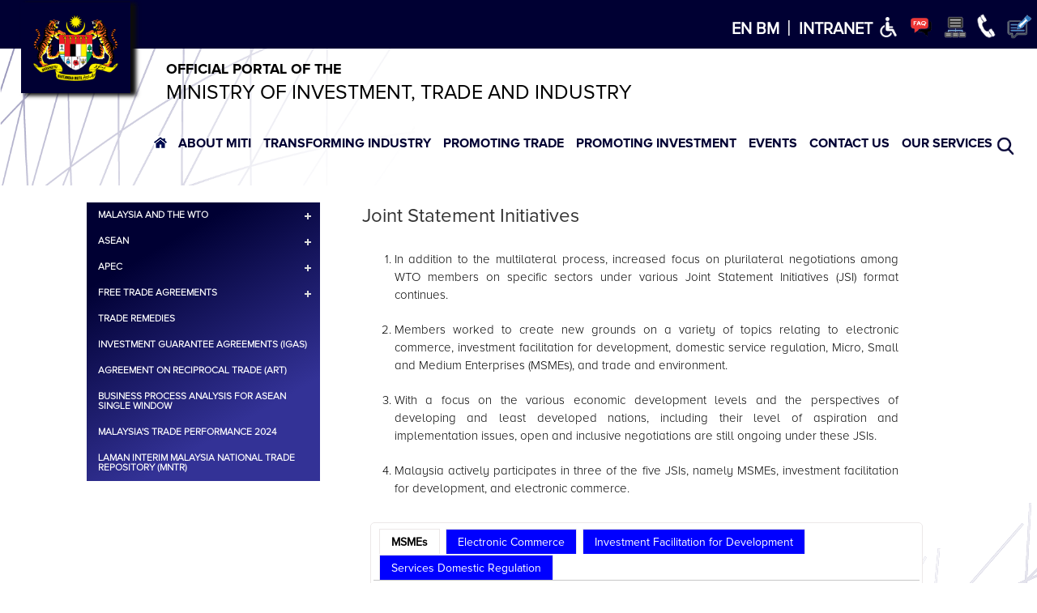

--- FILE ---
content_type: text/html; charset=UTF-8
request_url: https://www.miti.gov.my/index.php/pages/view/9621?mid=1265
body_size: 29411
content:
<!--uri.217=pages/view/9621-->
<!--cache recorded--><!DOCTYPE html >
<html xml:lang="en" lang="en">
<head>
<meta http-equiv="Content-Type" content="text/html; charset=utf-8" />
<meta name="generator" content="Kementerian Pelaburan, Perdagangan dan Industri">
<meta http-equiv="content-language" content="en-GB"></meta>
<meta http-equiv="expires" content="Never"></meta>
<meta name="keywords" content="Ministry of Investment Trade and Industry,Kementerian Pelaburan Perdagangan dan Industri,MITI"></meta>
<meta name="description" content="Ministry of Investment, Trade and Industry"></meta>
<meta name="document-rating" content="General"></meta>
<meta http-equiv="X-UA-Compatible" content="IE=edge,chrome=1" />
<meta name="robots" content="ALL"></meta>
<meta name="viewport" content="width=device-width, initial-scale=1">
<title>Ministry of Investment, Trade and Industry</title>
<link rel="icon" type="image/vnd.microsoft.icon" href="/miti/modules_resources/settings/881e1f6cc258f4e3f5e1e2c3e7ae82de.png"/>
<link rel="SHORTCUT ICON" href="/miti/modules_resources/settings/881e1f6cc258f4e3f5e1e2c3e7ae82de.png"/>
<link rel="stylesheet"  media="all" href="/assets/shared/architectui/framework.css" />
<link rel="stylesheet"  media="all" href="/assets/shared/architectui/datatable_ui.css" />
<link rel="stylesheet"  media="all" href="/assets/shared/scripts/confirm_dialog/jquery-confirm.css" />
<link rel="stylesheet"  media="all" href="/assets/shared/scripts/jquery_ui/jquery-ui.min.css" />
<link rel="stylesheet"  media="all" href="/assets/shared/scripts/colorbox/colorbox.css" />
<link rel="stylesheet"  media="all" href="/assets/shared/scripts/multiselect/css/select-multiple.css" />
<link rel="stylesheet"  media="all" href="/assets/shared/css/simplegrid.css" />
<link rel="stylesheet"  media="all" href="/assets/shared/css/normalize.css" />
<link rel="stylesheet"  media="all" href="/assets/shared/css/jquery.toast.css" />
<link rel="stylesheet"  media="all" href="/miti/themes/admin/css/web.css" />
<link rel="stylesheet"  media="all" href="/assets/shared/css/web.min.css" />
<link rel="stylesheet"  media="all" href="/assets/shared/css/responsive.css" />
<link rel="stylesheet"  media="all" href="/assets/shared/css/jquery.tagsinput.css" />
<link rel="stylesheet"  media="all" href="/assets/modules/pages/css/pages.css" />
<link rel="stylesheet"  media="all" href="/assets/shared/scripts/video/build/mediaelementplayer.min.css" />
<link rel="stylesheet"  media="all" href="/miti/themes/admin/css/custom_299.css" />
<link rel="stylesheet"  media="all" href="/assets/modules/contents/styles/tab.css" />
<script src="/assets/shared/architectui/framework.js"></script>
<script src="/assets/shared/scripts/jquery.js"></script>
<script src="/assets/shared/scripts/jquery-migrate.js"></script>
<script src="/assets/shared/scripts/jquery_ui/jquery-ui.js"></script>
<script src="/index.php/ajax/init_js/init.js"></script>
<script src="/assets/shared/scripts/jquery.bgiframe.min.js"></script>
<script src="/assets/shared/scripts/hoverIntent.js"></script>
<script src="/index.php/ajax/init_viewport_js/false/init_viewport.js"></script>
<script src="/assets/shared/scripts/confirm_dialog/jquery-confirm.js"></script>
<script src="/assets/shared/scripts/toolbar.js"></script>
<script src="/assets/shared/scripts/colorbox/jquery.colorbox-min.js"></script>
<script src="/assets/shared/scripts/colorbox/cbox.js"></script>
<script src="/assets/shared/scripts/jquery.ui.touch-punch.min.js"></script>
<script src="/assets/shared/scripts/jquery.placeholder.min.js"></script>
<script src="/assets/shared/scripts/multiselect/js/jquery.select-multiple.js"></script>
<script src="/assets/shared/scripts/multiselect/js/jquery.quicksearch.js"></script>
<script src="/assets/shared/scripts/jquery.toast.js"></script>
<script src="/assets/modules/internal_link/scripts/internal_link.js"></script>
<script src="/assets/modules/search/scripts/search.js"></script>
<script src="/assets/modules/pages/scripts/pages.js"></script>
<script src="/assets/shared/scripts/video/build/mediaelement-and-player.min.js"></script>
<script src="/assets/shared/scripts/share42/share42.js"></script>
<script src="/assets/shared/scripts/instant_mail/instantEmail.js"></script>
<script src="/assets/shared/scripts/web.js"></script>
<style>input, textarea { color: #000; } .placeholder { color: #aaa; }</style>
<!--[if lt IE 9]>
<script src="assets/shared/scripts/placeholder.js"></script>
<![endif]-->
</head>
<body  id="body_web" >
<div id="web_layout_homepage"  class="custom_299 cms_div">

	<div id='619e79a1a3b15' class='grid row-619e79a1a3b15'>
<div id='619e79a1a3b16' class='col-1-1' data-colname='Header'>
<div class='column-619e79a1a3b16 drag'>
<div class="block block-949 block_no_1 block_html_block  hover-desc" id="949"  ><div class='block-header '></div><div class="block-body  content"><div class="slideup" id="Slider">
<div id="Actual"><div  ><div splwpk-w3c="splwpk-w3c">
<table class="accessibility_container_table">
<tr class="accessbility_display_tr" style="float:right">
<td><a  title="Reset Setting" class="accessibility_block"  href="#" onClick="refreshAccessibility();return false"><img alt="Reset Setting" src="/assets/modules/accessibility_tools/images/reload.png"></a></td>
<link rel="stylesheet"  type="text/css"  href="/assets/modules/accessibility_tools/styles/accessibility_tools.css" /> 
<link rel="stylesheet" type="text/css" media="all" href="/assets/shared/scripts/select/select2.min.css" /> 
<link rel="stylesheet" type="text/css" media="all" href="/assets/shared/scripts/HiGoogleFonts/css/fonts.css" /> 
<script type="text/javascript" language="javascript" src="/assets/modules/accessibility_tools/scripts/accessibility_tools.js"></script>
<script src="/assets/shared/scripts/select/select2.full.min.js"></script>
<script src="/assets/shared/scripts/HiGoogleFonts/js/fonts.js"></script>
<script type="text/javascript" language="javascript" src="https://ajax.googleapis.com/ajax/libs/webfont/1.5.18/webfont.js"></script>
<td><a  title="Change contrast to bright" class="accessibility_block"   onClick="changeContrast('light');return false" href="#"><img alt="Change contrast to bright" src="/assets/modules/accessibility_tools/images/contrast_light.gif"></a></td><td><a  title="Change contrast to original" class="accessibility_block"  onClick="changeContrast('default');return false" href="#"><img alt="Change contrast to original" src="/assets/modules/accessibility_tools/images/contrast_normal.gif"></a></td><td><a  title="Change contrast to dark" class="accessibility_block block_interval"   onClick="changeContrast('dark');return false" href="#"><img alt="Change contrast to dark" src="/assets/modules/accessibility_tools/images/contrast_dark.gif"></a></td><td><a title="Change font size to lower size" class="accessibility_block" id="font_size_small" onClick="decreaseFontSize();return false" ><img alt="Change font size to lower size" src="/assets/modules/accessibility_tools/images/font_small.gif"></a></td><td><a title="Change font size to original size" class="accessibility_block" id="font_size_normal" onClick="resetFontSize();return false"  ><img alt="Change font size to original size" src="/assets/modules/accessibility_tools/images/font_normal.gif"></a></td><td><a  title="Change font size to large size" class="accessibility_block block_interval" id="font_size_large" onClick="increaseFontSize();return false" ><img alt="Change font size to large size" src="/assets/modules/accessibility_tools/images/font_large.gif"></a></td><td><ul title="Click to change font color" onClick="changeFontColor('#c10000');return false"  class=" accessibility_block font_color_front_block" style="color:#c10000; margin: 1px;">T<input type="hidden" name="font_color_block[]" value="#c10000"></ul></td><td><ul title="Click to change font color" onClick="changeFontColor('#006500');return false"  class=" accessibility_block font_color_front_block" style="color:#006500; margin: 1px;">T<input type="hidden" name="font_color_block[]" value="#006500"></ul></td><td><ul title="Click to change font color" onClick="changeFontColor('#3c3cff');return false"  class=" accessibility_block font_color_front_block" style="color:#3c3cff; margin: 1px;">T<input type="hidden" name="font_color_block[]" value="#3c3cff"></ul></td><td><ul title="Click to change font color" onClick="changeFontColor('#a20097');return false"  class=" accessibility_block font_color_front_block" style="color:#a20097; margin: 1px;">T<input type="hidden" name="font_color_block[]" value="#a20097"></ul></td><td><ul title="Click to change font color" onClick="changeFontColor('#565656');return false"  class="block_interval accessibility_block font_color_front_block" style="color:#565656; margin: 1px;">T<input type="hidden" name="font_color_block[]" value="#565656"></ul></td><td><div  title="Click to change background color" onClick="changeBackgroundColor('#FF0000');return false"   class=" background_color_front_block accessibility_block" style="background-color:#FF0000"><input type="hidden" name="background_color_block[]" value="#FF0000"></div></td><td><div  title="Click to change background color" onClick="changeBackgroundColor('#00FF00');return false"   class=" background_color_front_block accessibility_block" style="background-color:#00FF00"><input type="hidden" name="background_color_block[]" value="#00FF00"></div></td><td><div  title="Click to change background color" onClick="changeBackgroundColor('#0000FF');return false"   class=" background_color_front_block accessibility_block" style="background-color:#0000FF"><input type="hidden" name="background_color_block[]" value="#0000FF"></div></td><td><div  title="Click to change background color" onClick="changeBackgroundColor('#FFFF00');return false"   class=" background_color_front_block accessibility_block" style="background-color:#FFFF00"><input type="hidden" name="background_color_block[]" value="#FFFF00"></div></td><td><div  title="Click to change background color" onClick="changeBackgroundColor('#FFFFFF');return false"   class=" background_color_front_block accessibility_block" style="background-color:#FFFFFF"><input type="hidden" name="background_color_block[]" value="#FFFFFF"></div></td><td><div  title="Click to change background color" onClick="changeBackgroundColor('#000000');return false"   class="block_interval background_color_front_block accessibility_block" style="background-color:#000000"><input type="hidden" name="background_color_block[]" value="#000000"></div></td><td><label for="abt-fonttype"></label><select id="select_fontfamily"></select></td></tr>
</table>
</div>

<script>
$(document).ready(function(){
	/* Added by George on 20170430 to support Google Fonts */
	$( "#select_fontfamily" ).higooglefonts({
		selectedCallback:function(e){
			console.log(e);
		},
		loadedCallback:function(e){
			console.log(e);

			//$("p").css("font-family", e);
			changeFontType(e);
		}
	});

	// Updated by Winson on 20240109 to improve security, prevent XSS.
	// ============================================
	// Original:
	//load_accessibility_tool('108');
	
	// Updated:
	load_accessibility_tool('108');
	// ============================================
});
</script>
</div></div>
</div>

<div class="main-header-21">
<table class="table-left">
	<tbody>
		<tr>
			<td>
			<div><a href="/index.php"><img alt="LambangMalaysia" class="main-logo-21" src="/miti/resources/MITI%20New%20Design%202021/Lambang_Malaysia.png" /></a></div>
			</td>
			<td>
			<div class="ec-21">&nbsp; &nbsp; &nbsp; &nbsp; &nbsp; &nbsp; &nbsp; &nbsp; &nbsp; &nbsp; &nbsp; &nbsp; &nbsp; &nbsp; &nbsp; &nbsp; &nbsp; &nbsp; &nbsp; &nbsp; &nbsp;</div>
			</td>
		</tr>
	</tbody>
</table>

<table class="table-right">
	<tbody>
		<tr class="tr-left" style="float:left;">
			<td>
			<div class="lang-21" splwpk-multilang="splwpk-multilang"><span><a href="/index.php/multilingual/switch_language/EN">EN</a></span>&nbsp;<span><a href="/index.php/multilingual/switch_language/BM">BM</a></span></div>
			</td>
			<td style="font-weight: lighter; font-size: 27px;">&nbsp;|&nbsp;</td>
			<td>
			<div class="intra-21 href"><a href="https://intranet.miti.gov.my/" style="color:white;">INTRANET</a></div>
			</td>
		</tr>
		<tr class="tr-right" style="float:right;">
			<td splwpk-w3c="splwpk-w3c">&nbsp;<img alt="W3C" class="hdr-w3c w3c-icon" id="Triggers" splwpk-w3c="splwpk-w3c" src="/miti/resources/MITI%20New%20Design%202021/disabled.png" style="width:25px;" title="W3C" />&nbsp;</td>
			<td>&nbsp;<a href="/index.php/pages/view/756"><img alt="FAQs" src="/miti/resources/MITI%20New%20Design%202021/FAQ-09.png" style="width:32px;" title="FAQ" /></a>&nbsp;</td>
			<td splwpk-sitemap="splwpk-sitemap">&nbsp;<a href="/index.php/sitemap/3"><img alt="site map" src="/miti/resources/MITI%20New%20Design%202021/Sitemap-09.png" style="width:28px;" title="Site Map" /></a>&nbsp;</td>
			<td>&nbsp;<a href="https://www.miti.gov.my/index.php/pages/view/10066" target="_blank"><img alt="contact us" src="/miti/resources/MITI%20New%20Design%202021/contact-us-09.png" style="width:25px;" title="Contact Us" /></a>&nbsp;</td>
			<td splwpk-feedback-form="splwpk-feedback-form">&nbsp;<a href="https://miti.spab.gov.my/" splwpk-feedback-form="splwpk-feedback-form" target="_blank"><img alt="complaints & feedback" src="/miti/resources/MITI%20New%20Design%202021/icon-09.png" style="width:32px;" title="Complaints & Feedback" /></a>&nbsp;</td>
			<!--<td>&nbsp; <a href="index.php"><img alt="Malaysia Government's Logo" src="/miti/resources/MITI%20New%20Design%202021/jata-09.png" style="width:45px;" /></a>&nbsp;</td>-->
		</tr>
	</tbody>
</table>
</div>
<style type="text/css">@media only screen and (max-width: 666px) {
.responsive_menu > ul > li > a {	    
   padding: 17px !important;}
}
</style>
<script>
	    // slideup/slidedown
		
		$(document).ready(function(){
        $("#Triggers").click(function () {
            console.log("trigger click");
            if ($("#Slider").hasClass("slideup")){
                console.log("if slider");
                $("#Slider").removeClass("slideup").addClass("slidedown");
                console.log("remove slide up");
                }
            else
                $("#Slider").removeClass("slidedown").addClass("slideup");
                console.log("else remove slide down");
        });
        });

</script></div></div><div class="block block-952 block_no_2 block_html_block  hover-desc" id="952"  ><div class='block-header '></div><div class="block-body  content"><div class="side-bg"><img alt="background" src="/miti/resources/MITI%20New%20Design%202021/Background-2-02.png" /></div>

<div class="center-title"><strong><span style="font-size:18px;"><span style="color:#000000;">OFFICIAL PORTAL OF THE</span></span></strong>

<h1 style="margin:0px!important;"><span style="font-size: 25px; color:black; font-weight: normal;">MINISTRY OF INVESTMENT, TRADE AND INDUSTRY</span></h1>
</div>

<div class="menu-search">
<div class="hdr-menu"><div  ><script type="text/javascript" language="javascript" src="/assets/modules/menus/scripts/responsivemenu/script.js"></script>
<link rel="stylesheet"  type="text/css"  href="/assets/modules/menus/scripts/responsivemenu/styles.css" /> 
<div id="responsive_menu_922" class="responsive_menu"><ul><li><a   class="anchor_post" data-mid="682" href="/index.php"  Home data-vxfn-generate_responsive_menu><span><img src="/miti/modules_resources/menus/0a60c2337e17372c24ade1c060b9116b.png" alt="Home" />&nbsp;Home</span></a></li>
<li><a splwpk-about-us="splwpk-about-us" timestamp="2026-01-23 00:00:00" class="anchor_post" data-mid="684"   About MITI data-vxfn-generate_responsive_menu><span>About MITI</span></a><ul><li><a   class="anchor_post" data-mid="700"   Corporate Info data-vxfn-generate_responsive_menu><span>Corporate Info</span></a><ul><li><a   class="anchor_post" data-mid="702" href="/index.php/pages/view/1977"  Background  data-vxfn-generate_responsive_menu><span>Background </span></a></li>
<li><a   class="anchor_post" data-mid="705" href="/index.php/pages/view/2047"  Vision, Mission, Corporate Philosophy, Objectives and Functions data-vxfn-generate_responsive_menu><span>Vision, Mission, Corporate Philosophy, Objectives and Functions</span></a></li>
<li><a   class="anchor_post" data-mid="706" href="/index.php/pages/view/MITI-Organisation-Chart"  Management Profile data-vxfn-generate_responsive_menu><span>Management Profile</span></a></li>
<li><a splwpk-publicising="splwpk-publicising" timestamp="2026-01-23 00:00:00" class="anchor_post" data-mid="707" href="/index.php/pages/view/4827"  Chief Digital Officer (CDO)  data-vxfn-generate_responsive_menu><span>Chief Digital Officer (CDO) </span></a></li>
<li><a   class="anchor_post" data-mid="709" href="/index.php/pages/view/contenta6df.html"  Organisation Chart data-vxfn-generate_responsive_menu><span>Organisation Chart</span></a></li>
<li><a   class="anchor_post" data-mid="712"   Branch data-vxfn-generate_responsive_menu><span>Branch</span></a><ul><li><a   class="anchor_post" data-mid="714" href="/index.php/pages/view/contentf448.html"  Overseas data-vxfn-generate_responsive_menu><span>Overseas</span></a></li>
<li><a   class="anchor_post" data-mid="717" href="/index.php/pages/view/content0d2b.html"  MITI Regional Office data-vxfn-generate_responsive_menu><span>MITI Regional Office</span></a></li>
</ul></li>
<li><a   class="anchor_post" data-mid="718" href="/index.php/pages/view/261"  Agencies data-vxfn-generate_responsive_menu><span>Agencies</span></a></li>
<li><a   class="anchor_post" data-mid="725" href="/index.php/pages/view/contentdb28.html"  Policies data-vxfn-generate_responsive_menu><span>Policies</span></a></li>
<li><a   class="anchor_post" data-mid="727" href="/index.php/pages/view/2681"  Principal Acts data-vxfn-generate_responsive_menu><span>Principal Acts</span></a></li>
<li><a   class="anchor_post" data-mid="731" href="/index.php/pages/view/4032"  Certificates and Awards data-vxfn-generate_responsive_menu><span>Certificates and Awards</span></a></li>
</ul></li>
<li><a   class="anchor_post" data-mid="734"   Statistics data-vxfn-generate_responsive_menu><span>Statistics</span></a><ul><li><a   class="anchor_post" data-mid="1246" href="https://www.miti.gov.my/index.php/pages/view/8789"  STATS@MITI data-vxfn-generate_responsive_menu><span>STATS@MITI</span></a></li>
<li><a   class="anchor_post" data-mid="746" href="/index.php/pages/view/content0e2f.html"  Online Application Transactions data-vxfn-generate_responsive_menu><span>Online Application Transactions</span></a></li>
<li><a splwpk-client-charter="splwpk-client-charter" timestamp="2026-01-23 00:00:00" class="anchor_post" data-mid="748" href="/index.php/pages/view/2225"  Client's Charter data-vxfn-generate_responsive_menu><span>Client's Charter</span></a></li>
<li><a   class="anchor_post" data-mid="750" href="/index.php/pages/view/4026"  Crude Petroleum Price and Exchange Rate data-vxfn-generate_responsive_menu><span>Crude Petroleum Price and Exchange Rate</span></a></li>
</ul></li>
<li><a   class="anchor_post" data-mid="753"   Media Engagement data-vxfn-generate_responsive_menu><span>Media Engagement</span></a><ul><li><a   class="anchor_post" data-mid="840" href="/index.php/pages/view/5008"  Speeches 2025 data-vxfn-generate_responsive_menu><span>Speeches 2025</span></a></li>
<li><a   class="anchor_post" data-mid="843" href="/index.php/pages/view/5000"  Media Release 2025 data-vxfn-generate_responsive_menu><span>Media Release 2025</span></a></li>
<li><a   class="anchor_post" data-mid="846" href="/index.php/pages/view/8818"  MITI In The News 2024 data-vxfn-generate_responsive_menu><span>MITI In The News 2024</span></a></li>
</ul></li>
<li><a splwpk-publication="splwpk-publication"  class="anchor_post" data-mid="754" href="/index.php/pages/view/3367"  Publications data-vxfn-generate_responsive_menu><span>Publications</span></a><ul><li><a   class="anchor_post" data-mid="848" href="/index.php/pages/view/7091"  E-Magazine data-vxfn-generate_responsive_menu><span>E-Magazine</span></a></li>
<li><a   class="anchor_post" data-mid="849" href="/index.php/pages/view/3060"  MITI Weekly Bulletin 2025 data-vxfn-generate_responsive_menu><span>MITI Weekly Bulletin 2025</span></a></li>
<li><a   class="anchor_post" data-mid="851" href="/index.php/pages/view/4814"  Trade and Economic Information Booklet data-vxfn-generate_responsive_menu><span>Trade and Economic Information Booklet</span></a></li>
<li><a   class="anchor_post" data-mid="854" href="/index.php/pages/view/contentc826.html"  Ministry of Investment, Trade and Industry Report data-vxfn-generate_responsive_menu><span>Ministry of Investment, Trade and Industry Report</span></a></li>
<li><a   class="anchor_post" data-mid="857" href="/index.php/pages/view/contentb7e5.html"  Third Industrial Master Plan (IMP3) data-vxfn-generate_responsive_menu><span>Third Industrial Master Plan (IMP3)</span></a></li>
<li><a   class="anchor_post" data-mid="858" href="/index.php/pages/view/contente3f6.html"  MITI Strategic Plan data-vxfn-generate_responsive_menu><span>MITI Strategic Plan</span></a></li>
<li><a   class="anchor_post" data-mid="1245" href="/index.php/pages/view/9208"  Pelan Strategik Pendigitalan MITI data-vxfn-generate_responsive_menu><span>Pelan Strategik Pendigitalan MITI</span></a></li>
<li><a   class="anchor_post" data-mid="1230" href="https://www.miti.gov.my/index.php/pages/view/9067"  Enterprise Architecture MITI data-vxfn-generate_responsive_menu><span>Enterprise Architecture MITI</span></a></li>
</ul></li>
<li><a   class="anchor_post" data-mid="755"   Procurement data-vxfn-generate_responsive_menu><span>Procurement</span></a><ul><li><a   class="anchor_post" data-mid="860" href="/index.php/pages/view/contentbd8c.html"  Tender data-vxfn-generate_responsive_menu><span>Tender</span></a></li>
<li><a   class="anchor_post" data-mid="862" href="/index.php/pages/view/contentf0b3.html"  Quotation data-vxfn-generate_responsive_menu><span>Quotation</span></a></li>
<li><a   class="anchor_post" data-mid="865" href="/index.php/pages/view/contentc2cf.html"  eBidding data-vxfn-generate_responsive_menu><span>eBidding</span></a></li>
<li><a splwpk-procurement="splwpk-procurement"  class="anchor_post" data-mid="867" href="/index.php/pages/view/contentbcea.html"  Tender Results data-vxfn-generate_responsive_menu><span>Tender Results</span></a></li>
<li><a splwpk-procurement="splwpk-procurement"  class="anchor_post" data-mid="870" href="/index.php/pages/view/content8559.html"  Quotation Results data-vxfn-generate_responsive_menu><span>Quotation Results</span></a></li>
<li><a splwpk-procurement="splwpk-procurement"  class="anchor_post" data-mid="871" href="/index.php/pages/view/content53d8.html"  eBidding Results data-vxfn-generate_responsive_menu><span>eBidding Results</span></a></li>
</ul></li>
<li><a   class="anchor_post" data-mid="756" href="/index.php/pages/view/5257"  e-Integrity data-vxfn-generate_responsive_menu><span>e-Integrity</span></a></li>
<li><a   class="anchor_post" data-mid="1312" href="https://www.miti.gov.my/index.php/pages/view/10123"  National Policy on Good Regulatory Practice (NPGRP) data-vxfn-generate_responsive_menu><span>National Policy on Good Regulatory Practice (NPGRP)</span></a></li>
</ul></li>
<li><a   class="anchor_post" data-mid="689"   Transforming Industry data-vxfn-generate_responsive_menu><span>Transforming Industry</span></a><ul><li><a   class="anchor_post" data-mid="1277" href="https://www.nimp2030.gov.my/"  NIMP2030 data-vxfn-generate_responsive_menu><span>NIMP2030</span></a></li>
<li><a   class="anchor_post" data-mid="1414" href="https://www.miti.gov.my/miti/resources/NSS_141024.pdf"  National Semiconductor Strategy (NSS) data-vxfn-generate_responsive_menu><span>National Semiconductor Strategy (NSS)</span></a></li>
<li><a   class="anchor_post" data-mid="1410" href="/miti/resources/CIRCULAR%20ECONOMY%20POLICY%20FRAMEWORK.pdf"  Circular Economy Policy Framework data-vxfn-generate_responsive_menu><span>Circular Economy Policy Framework</span></a></li>
<li><a   class="anchor_post" data-mid="1282" href="/index.php/pages/view/9849"  iESG data-vxfn-generate_responsive_menu><span>iESG</span></a></li>
<li><a   class="anchor_post" data-mid="1280" href="/miti/resources/CIR2030/CIR2030_Booklet.pdf"  CIR2030 data-vxfn-generate_responsive_menu><span>CIR2030</span></a></li>
<li><a   class="anchor_post" data-mid="814" href="/index.php/pages/view/industry4WRD"  Industry4WRD data-vxfn-generate_responsive_menu><span>Industry4WRD</span></a></li>
<li><a   class="anchor_post" data-mid="816" href="https://www.miti.gov.my/index.php/pages/view/nap2020"  NAP 2020 data-vxfn-generate_responsive_menu><span>NAP 2020</span></a></li>
<li><a   class="anchor_post" data-mid="1447" href="/index.php/pages/view/10871"  Steel Industry Roadmap 2035 data-vxfn-generate_responsive_menu><span>Steel Industry Roadmap 2035</span></a></li>
<li><a   class="anchor_post" data-mid="802" href="/index.php/pages/view/naico"  NAICO data-vxfn-generate_responsive_menu><span>NAICO</span></a></li>
<li><a   class="anchor_post" data-mid="803"   Manufacturing data-vxfn-generate_responsive_menu><span>Manufacturing</span></a><ul><li><a   class="anchor_post" data-mid="873" href="/index.php/pages/view/2435"  Industry Development data-vxfn-generate_responsive_menu><span>Industry Development</span></a></li>
<li><a   class="anchor_post" data-mid="876" href="/index.php/pages/view/2810"  Manufacturing data-vxfn-generate_responsive_menu><span>Manufacturing</span></a></li>
<li><a   class="anchor_post" data-mid="878" href="/index.php/pages/view/2468"  Manufacturing Profile data-vxfn-generate_responsive_menu><span>Manufacturing Profile</span></a></li>
</ul></li>
<li><a   class="anchor_post" data-mid="806"   Services Sector data-vxfn-generate_responsive_menu><span>Services Sector</span></a><ul><li><a   class="anchor_post" data-mid="880" href="/index.php/pages/view/4218"  Services by Sector data-vxfn-generate_responsive_menu><span>Services by Sector</span></a></li>
<li><a   class="anchor_post" data-mid="881" href="/index.php/pages/view/4247"  Services Commitment data-vxfn-generate_responsive_menu><span>Services Commitment</span></a></li>
<li><a   class="anchor_post" data-mid="883" href="/index.php/pages/view/4309"  Support & Facilitation data-vxfn-generate_responsive_menu><span>Support & Facilitation</span></a></li>
</ul></li>
<li><a   class="anchor_post" data-mid="1152" href="/index.php/pages/view/content5235.html"  Incentives data-vxfn-generate_responsive_menu><span>Incentives</span></a></li>
<li><a   class="anchor_post" data-mid="809"   Customs (Prohibition of Imports) Order for Selected Construction Materials data-vxfn-generate_responsive_menu><span>Customs (Prohibition of Imports) Order for Selected Construction Materials</span></a><ul><li><a   class="anchor_post" data-mid="884" href="/index.php/pages/view/content5db5.html"  Latest Update data-vxfn-generate_responsive_menu><span>Latest Update</span></a></li>
<li><a   class="anchor_post" data-mid="885" href="/index.php/pages/view/contentb3ca.html"  Testing requirement data-vxfn-generate_responsive_menu><span>Testing requirement</span></a></li>
<li><a   class="anchor_post" data-mid="886" href="/index.php/pages/view/contentbe19.html"  Media Statement data-vxfn-generate_responsive_menu><span>Media Statement</span></a></li>
<li><a   class="anchor_post" data-mid="887" href="/index.php/pages/view/2454"  Contact Details data-vxfn-generate_responsive_menu><span>Contact Details</span></a></li>
</ul></li>
</ul></li>
<li><a   class="anchor_post" data-mid="688"   Promoting Trade data-vxfn-generate_responsive_menu><span>Promoting Trade</span></a><ul><li><a   class="anchor_post" data-mid="819"   Malaysia and the WTO data-vxfn-generate_responsive_menu><span>Malaysia and the WTO</span></a><ul><li><a   class="anchor_post" data-mid="1251" href="/index.php/pages/view/9596"  Overview data-vxfn-generate_responsive_menu><span>Overview</span></a></li>
<li><a   class="anchor_post" data-mid="1253" href="/index.php/pages/view/9601"  Ministerial Conference data-vxfn-generate_responsive_menu><span>Ministerial Conference</span></a></li>
<li><a   class="anchor_post" data-mid="1256" href="/index.php/pages/view/9604"  General Council data-vxfn-generate_responsive_menu><span>General Council</span></a></li>
<li><a   class="anchor_post" data-mid="1257" href="/index.php/pages/view/9607"  Trade Policy Review data-vxfn-generate_responsive_menu><span>Trade Policy Review</span></a></li>
<li><a   class="anchor_post" data-mid="1260" href="/index.php/pages/view/9610"  Dispute Settlement data-vxfn-generate_responsive_menu><span>Dispute Settlement</span></a></li>
<li><a   class="anchor_post" data-mid="1261" href="/index.php/pages/view/9611"  Doha Development Agenda data-vxfn-generate_responsive_menu><span>Doha Development Agenda</span></a></li>
<li><a   class="anchor_post" data-mid="1263" href="/index.php/pages/view/9614"  Active Negotiations data-vxfn-generate_responsive_menu><span>Active Negotiations</span></a></li>
<li><a   class="anchor_post" data-mid="1265" href="/index.php/pages/view/9621"  Joint Statement Initiatives data-vxfn-generate_responsive_menu><span>Joint Statement Initiatives</span></a></li>
<li><a   class="anchor_post" data-mid="1267" href="/index.php/pages/view/9622"  Emerging Issues data-vxfn-generate_responsive_menu><span>Emerging Issues</span></a></li>
<li><a   class="anchor_post" data-mid="1268" href="/index.php/pages/view/9626"  E-Learning data-vxfn-generate_responsive_menu><span>E-Learning</span></a></li>
<li><a   class="anchor_post" data-mid="1270" href="/index.php/pages/view/9628"  WTO Notifications data-vxfn-generate_responsive_menu><span>WTO Notifications</span></a></li>
</ul></li>
<li><a   class="anchor_post" data-mid="822"   ASEAN data-vxfn-generate_responsive_menu><span>ASEAN</span></a><ul><li><a   class="anchor_post" data-mid="904" href="/index.php/pages/view/2340"  Overview data-vxfn-generate_responsive_menu><span>Overview</span></a></li>
<li><a   class="anchor_post" data-mid="905"   ASEAN FTA data-vxfn-generate_responsive_menu><span>ASEAN FTA</span></a><ul><li><a   class="anchor_post" data-mid="912" href="https://fta.miti.gov.my/index.php/pages/view/asean-afta"  ASEAN Free Trade Area (AFTA) data-vxfn-generate_responsive_menu><span>ASEAN Free Trade Area (AFTA)</span></a></li>
<li><a   class="anchor_post" data-mid="913" href="https://fta.miti.gov.my/index.php/pages/view/asean-australia-newzealand"  ASEAN - Australia, New Zealand data-vxfn-generate_responsive_menu><span>ASEAN - Australia, New Zealand</span></a></li>
<li><a   class="anchor_post" data-mid="914" href="https://fta.miti.gov.my/index.php/pages/view/asean-china?mid=33"  ASEAN - China data-vxfn-generate_responsive_menu><span>ASEAN - China</span></a></li>
<li><a   class="anchor_post" data-mid="915" href="https://fta.miti.gov.my/index.php/pages/view/asean-europeanunion"  ASEAN - European Union data-vxfn-generate_responsive_menu><span>ASEAN - European Union</span></a></li>
<li><a   class="anchor_post" data-mid="917" href="https://fta.miti.gov.my/index.php/pages/view/asean-india?mid=35"  ASEAN - India data-vxfn-generate_responsive_menu><span>ASEAN - India</span></a></li>
<li><a   class="anchor_post" data-mid="918" href="https://fta.miti.gov.my/index.php/pages/view/asean-japan?mid=36"  ASEAN - Japan data-vxfn-generate_responsive_menu><span>ASEAN - Japan</span></a></li>
<li><a   class="anchor_post" data-mid="919" href="https://fta.miti.gov.my/index.php/pages/view/asean-korea?mid=37"  ASEAN - Korea data-vxfn-generate_responsive_menu><span>ASEAN - Korea</span></a></li>
<li><a   class="anchor_post" data-mid="922" href="https://fta.miti.gov.my/index.php/pages/view/asean-hongkong-china?mid=70"  ASEAN - Hong Kong, China data-vxfn-generate_responsive_menu><span>ASEAN - Hong Kong, China</span></a></li>
<li><a   class="anchor_post" data-mid="923" href="https://fta.miti.gov.my/index.php/pages/view/rcep"  RCEP data-vxfn-generate_responsive_menu><span>RCEP</span></a></li>
</ul></li>
<li><a   class="anchor_post" data-mid="907"   ASEAN Summit data-vxfn-generate_responsive_menu><span>ASEAN Summit</span></a><ul><li><a   class="anchor_post" data-mid="1172" href="/miti/resources/Media%20Release/Chairman_Statement_of_the_32nd_ASEAN_Summit.pdf"  Chairman Statement of the 32nd ASEAN Summit data-vxfn-generate_responsive_menu><span>Chairman Statement of the 32nd ASEAN Summit</span></a></li>
<li><a   class="anchor_post" data-mid="1173" href="/miti/resources/Media%20Release/Chairman_Statement_of_the_33rd_ASEAN_Summit.pdf"  Chairman Statement of the 33rd ASEAN Summit data-vxfn-generate_responsive_menu><span>Chairman Statement of the 33rd ASEAN Summit</span></a></li>
<li><a   class="anchor_post" data-mid="1183" href="/miti/resources/Media%20Release/Chairman_Statement_of_the_34th_ASEAN_Summit.pdf"  Chairman Statement of the 34th ASEAN Summit data-vxfn-generate_responsive_menu><span>Chairman Statement of the 34th ASEAN Summit</span></a></li>
<li><a   class="anchor_post" data-mid="1186" href="/miti/resources/Media%20Release/Chairman_Statement_of_the_35th_ASEAN_Summit.pdf"  Chairman Statement of the 35th ASEAN Summit data-vxfn-generate_responsive_menu><span>Chairman Statement of the 35th ASEAN Summit</span></a></li>
<li><a   class="anchor_post" data-mid="1187" href="/miti/resources/Media%20Release/Chairman_Statement_of_the_36th_ASEAN_Summit.pdf"  Chairman Statement of the 36th ASEAN Summit data-vxfn-generate_responsive_menu><span>Chairman Statement of the 36th ASEAN Summit</span></a></li>
<li><a   class="anchor_post" data-mid="1189" href="/miti/resources/Media%20Release/Chairman_Statement_of_the_37th_ASEAN_Summit.pdf"  Chairman Statement of the 37th ASEAN Summit data-vxfn-generate_responsive_menu><span>Chairman Statement of the 37th ASEAN Summit</span></a></li>
<li><a   class="anchor_post" data-mid="1221" href="/miti/resources/Media Release/Chairmans_Statement_of_the_38th_and_39th_ASEAN_Summits.pdf"  Chairman Statement of the 38th and 39th ASEAN Summit data-vxfn-generate_responsive_menu><span>Chairman Statement of the 38th and 39th ASEAN Summit</span></a></li>
</ul></li>
<li><a   class="anchor_post" data-mid="909"   ASEAN Economic Ministers' Meeting data-vxfn-generate_responsive_menu><span>ASEAN Economic Ministers' Meeting</span></a><ul><li><a   class="anchor_post" data-mid="1192" href="/miti/resources/Media Release/Joint_Media_Statement_of_the_51st_ASEAN_Economic_Ministers_Meeting.pdf"  Joint Media Statement of the 51st ASEAN Economic Ministers Meeting data-vxfn-generate_responsive_menu><span>Joint Media Statement of the 51st ASEAN Economic Ministers Meeting</span></a></li>
<li><a   class="anchor_post" data-mid="1195" href="/miti/resources/Media Release/Joint_Media_Statement_of_the_52nd_ASEAN_Economic_Ministers_Meeting.pdf"  Joint Media Statement of the 52nd ASEAN Economic Ministers Meeting data-vxfn-generate_responsive_menu><span>Joint Media Statement of the 52nd ASEAN Economic Ministers Meeting</span></a></li>
<li><a   class="anchor_post" data-mid="1197" href="/miti/resources/Media Release/Joint_Media_Statement_of_the_53rd_ASEAN_Economic_Ministers_Meeting.pdf"  Joint Media Statement of the 53rd ASEAN Economic Ministers Meeting data-vxfn-generate_responsive_menu><span>Joint Media Statement of the 53rd ASEAN Economic Ministers Meeting</span></a></li>
</ul></li>
<li><a   class="anchor_post" data-mid="946" href="/index.php/pages/view/6770"  ASEAN Comprehensive Investment Agreement (ACIA) data-vxfn-generate_responsive_menu><span>ASEAN Comprehensive Investment Agreement (ACIA)</span></a></li>
<li><a   class="anchor_post" data-mid="949"   ASEAN Publication data-vxfn-generate_responsive_menu><span>ASEAN Publication</span></a><ul><li><a   class="anchor_post" data-mid="1452" href="/miti/resources/AGR_Final_190126_260119_121311_(1).pdf" target="_blank" ASEAN Geoeconomics Report data-vxfn-generate_responsive_menu><span>ASEAN Geoeconomics Report</span></a></li>
<li><a   class="anchor_post" data-mid="952" href="/miti/resources/AEC_Blueprint_2025.pdf"  AEC Blueprint 2025 data-vxfn-generate_responsive_menu><span>AEC Blueprint 2025</span></a></li>
<li><a   class="anchor_post" data-mid="1199" href="/miti/resources/ASEAN_Annual_Report_2020-2021.pdf"  ASEAN Annual Report 2020-2021 data-vxfn-generate_responsive_menu><span>ASEAN Annual Report 2020-2021</span></a></li>
<li><a   class="anchor_post" data-mid="1200" href="/miti/resources/ASEAN-Comprehensive-Recovery-Framework_Pub_2020_1.pdf"  ASEAN Comprehensive Recovery Framework data-vxfn-generate_responsive_menu><span>ASEAN Comprehensive Recovery Framework</span></a></li>
<li><a   class="anchor_post" data-mid="1201" href="/miti/resources/Mid-Term_Review_ASEAN_Economic_Blueprint_2025.pdf"  Mid Term Review (MTR) ASEAN Economic  Blueprint 2025 data-vxfn-generate_responsive_menu><span>Mid Term Review (MTR) ASEAN Economic  Blueprint 2025</span></a></li>
<li><a   class="anchor_post" data-mid="1204" href="/index.php/pages/view/3407"  Statistics data-vxfn-generate_responsive_menu><span>Statistics</span></a></li>
</ul></li>
<li><a   class="anchor_post" data-mid="965" href="https://www.miti.gov.my/miti/resources/CTC_on_the_ASEAN_Agreement_on_Electronic_Commerce.pdf"  ASEAN Agreement on Electronic Commerce data-vxfn-generate_responsive_menu><span>ASEAN Agreement on Electronic Commerce</span></a></li>
</ul></li>
<li><a   class="anchor_post" data-mid="825"   APEC data-vxfn-generate_responsive_menu><span>APEC</span></a><ul><li><a   class="anchor_post" data-mid="966" href="/index.php/pages/view/contentd99d.html"  Overview data-vxfn-generate_responsive_menu><span>Overview</span></a></li>
<li><a   class="anchor_post" data-mid="968" href="/index.php/pages/view/contentabb7.html"  APEC Outcomes data-vxfn-generate_responsive_menu><span>APEC Outcomes</span></a></li>
<li><a   class="anchor_post" data-mid="970" href="/index.php/pages/view/contentf4c0.html"  Trade and Investment Initiatives data-vxfn-generate_responsive_menu><span>Trade and Investment Initiatives</span></a></li>
<li><a   class="anchor_post" data-mid="971" href="/index.php/pages/view/contentf2ff.html"  Capacity Building/ ECOTECH data-vxfn-generate_responsive_menu><span>Capacity Building/ ECOTECH</span></a></li>
<li><a   class="anchor_post" data-mid="973" href="/index.php/pages/view/contentc6ff.html"  APEC Business Travel Card data-vxfn-generate_responsive_menu><span>APEC Business Travel Card</span></a></li>
</ul></li>
<li><a   class="anchor_post" data-mid="828"   Free Trade Agreements data-vxfn-generate_responsive_menu><span>Free Trade Agreements</span></a><ul><li><a   class="anchor_post" data-mid="976" href="https://fta.miti.gov.my/index.php" target="_blank" Overview data-vxfn-generate_responsive_menu><span>Overview</span></a><ul><li><a   class="anchor_post" data-mid="978" href="https://fta.miti.gov.my/index.php/pages/view/4?mid=23"  Background data-vxfn-generate_responsive_menu><span>Background</span></a></li>
<li><a   class="anchor_post" data-mid="981" href="https://fta.miti.gov.my/index.php/pages/view/88?mid=25"  ePCO Guidelines data-vxfn-generate_responsive_menu><span>ePCO Guidelines</span></a></li>
<li><a   class="anchor_post" data-mid="983" href="https://ezhs.customs.gov.my/"  Custom HS Explorer data-vxfn-generate_responsive_menu><span>Custom HS Explorer</span></a></li>
<li><a   class="anchor_post" data-mid="985" href="https://fta.miti.gov.my/index.php/pages/view/10?mid=29"  FAQs data-vxfn-generate_responsive_menu><span>FAQs</span></a></li>
</ul></li>
<li><a   class="anchor_post" data-mid="987"   Regional data-vxfn-generate_responsive_menu><span>Regional</span></a><ul><li><a   class="anchor_post" data-mid="989" href="https://fta.miti.gov.my/index.php/pages/view/asean-afta"  ASEAN Free Trade Area (AFTA) data-vxfn-generate_responsive_menu><span>ASEAN Free Trade Area (AFTA)</span></a></li>
<li><a   class="anchor_post" data-mid="992" href="https://fta.miti.gov.my/index.php/pages/view/asean-australia-newzealand?mid=32"  ASEAN - Australia, New Zealand data-vxfn-generate_responsive_menu><span>ASEAN - Australia, New Zealand</span></a></li>
<li><a   class="anchor_post" data-mid="995" href="https://fta.miti.gov.my/index.php/pages/view/asean-china?mid=33"  ASEAN - China data-vxfn-generate_responsive_menu><span>ASEAN - China</span></a></li>
<li><a   class="anchor_post" data-mid="1000" href="https://fta.miti.gov.my/index.php/pages/view/asean-india?mid=35"  ASEAN - India data-vxfn-generate_responsive_menu><span>ASEAN - India</span></a></li>
<li><a   class="anchor_post" data-mid="1002" href="https://fta.miti.gov.my/index.php/pages/view/asean-japan?mid=36"  ASEAN - Japan data-vxfn-generate_responsive_menu><span>ASEAN - Japan</span></a></li>
<li><a   class="anchor_post" data-mid="1003" href="https://fta.miti.gov.my/index.php/pages/view/asean-korea?mid=37"  ASEAN - Korea data-vxfn-generate_responsive_menu><span>ASEAN - Korea</span></a></li>
<li><a   class="anchor_post" data-mid="1004" href="https://fta.miti.gov.my/index.php/pages/view/asean-hongkong-china"  ASEAN - Hong Kong, China data-vxfn-generate_responsive_menu><span>ASEAN - Hong Kong, China</span></a></li>
<li><a   class="anchor_post" data-mid="1005" href="https://fta.miti.gov.my/index.php/pages/view/60?mid=39"  RCEP data-vxfn-generate_responsive_menu><span>RCEP</span></a></li>
<li><a   class="anchor_post" data-mid="1008" href="https://fta.miti.gov.my/index.php/pages/view/71?mid=40"  (TPP) & (CPTPP) data-vxfn-generate_responsive_menu><span>(TPP) & (CPTPP)</span></a></li>
<li><a   class="anchor_post" data-mid="1416" href="https://fta.miti.gov.my/index.php/pages/view/109?mid=39"  TPS-OIC data-vxfn-generate_responsive_menu><span>TPS-OIC</span></a></li>
<li><a   class="anchor_post" data-mid="1417" href="https://fta.miti.gov.my/index.php/pages/view/400"  D - 8 PTA data-vxfn-generate_responsive_menu><span>D - 8 PTA</span></a></li>
</ul></li>
<li><a   class="anchor_post" data-mid="1010"   Bilateral data-vxfn-generate_responsive_menu><span>Bilateral</span></a><ul><li><a   class="anchor_post" data-mid="1013" href="https://fta.miti.gov.my/index.php/pages/view/malaysia-australia?mid=42"  Malaysia - Australia data-vxfn-generate_responsive_menu><span>Malaysia - Australia</span></a></li>
<li><a   class="anchor_post" data-mid="1015" href="https://fta.miti.gov.my/index.php/pages/view/malaysia-chile?mid=43"  Malaysia - Chile data-vxfn-generate_responsive_menu><span>Malaysia - Chile</span></a></li>
<li><a   class="anchor_post" data-mid="1016" href="https://fta.miti.gov.my/index.php/pages/view/malaysia-india?mid=44"  Malaysia - India data-vxfn-generate_responsive_menu><span>Malaysia - India</span></a></li>
<li><a   class="anchor_post" data-mid="1017" href="https://fta.miti.gov.my/index.php/pages/view/malaysia-japan?mid=45"  Malaysia - Japan data-vxfn-generate_responsive_menu><span>Malaysia - Japan</span></a></li>
<li><a   class="anchor_post" data-mid="1018" href="https://fta.miti.gov.my/index.php/pages/view/malaysia-newzealand"  Malaysia - New Zealand data-vxfn-generate_responsive_menu><span>Malaysia - New Zealand</span></a></li>
<li><a   class="anchor_post" data-mid="1020" href="https://fta.miti.gov.my/index.php/pages/view/malaysia-pakistan"  Malaysia - Pakistan data-vxfn-generate_responsive_menu><span>Malaysia - Pakistan</span></a></li>
<li><a   class="anchor_post" data-mid="1023" href="https://fta.miti.gov.my/index.php/pages/view/malaysia-turkey"  Malaysia - Turkey data-vxfn-generate_responsive_menu><span>Malaysia - Turkey</span></a></li>
<li><a   class="anchor_post" data-mid="1420" href="https://fta.miti.gov.my/index.php/pages/view/meepa" target="_blank" MEEPA data-vxfn-generate_responsive_menu><span>MEEPA</span></a></li>
</ul></li>
</ul></li>
<li><a   class="anchor_post" data-mid="830" href="http://traderemedies.miti.gov.my/" target="_blank" Trade Remedies data-vxfn-generate_responsive_menu><span>Trade Remedies</span></a></li>
<li><a   class="anchor_post" data-mid="1219" href="/index.php/pages/view/content7bc1.html"  Investment Guarantee Agreements (IGAs) data-vxfn-generate_responsive_menu><span>Investment Guarantee Agreements (IGAs)</span></a></li>
<li><a   class="anchor_post" data-mid="1448" href="ART"  Agreement on Reciprocal Trade data-vxfn-generate_responsive_menu><span>Agreement on Reciprocal Trade (ART)</span></a></li>
<li><a   class="anchor_post" data-mid="831" href="/index.php/pages/view/845"  Business Process Analysis for Asean Single Window data-vxfn-generate_responsive_menu><span>Business Process Analysis for Asean Single Window</span></a></li>
<li><a   class="anchor_post" data-mid="1205" href="/index.php/pages/view/10131"  Malaysia's Trade Performance 2024 data-vxfn-generate_responsive_menu><span>Malaysia's Trade Performance 2024</span></a></li>
<li><a   class="anchor_post" data-mid="1445" href="https://www.miti.gov.my/index.php/pages/view/10565"  Laman Interim Malaysia National Trade Repository (MNTR) data-vxfn-generate_responsive_menu><span>Laman Interim Malaysia National Trade Repository (MNTR)</span></a></li>
</ul></li>
<li><a   class="anchor_post" data-mid="693"   Promoting Investment data-vxfn-generate_responsive_menu><span>Promoting Investment</span></a><ul><li><a   class="anchor_post" data-mid="836" href="/index.php/pages/view/2460"  Investments in Malaysia data-vxfn-generate_responsive_menu><span>Investments in Malaysia</span></a></li>
<li><a   class="anchor_post" data-mid="1156" href="/index.php/pages/view/7723"  Malaysia's Investment Performance data-vxfn-generate_responsive_menu><span>Malaysia's Investment Performance</span></a></li>
<li><a   class="anchor_post" data-mid="1157" href="https://safetravel.mida.gov.my/"  Safe Travel Malaysia data-vxfn-generate_responsive_menu><span>Safe Travel Malaysia</span></a></li>
<li><a   class="anchor_post" data-mid="1158" href="/index.php/pages/view/7872"  Investors Stand by Malaysia data-vxfn-generate_responsive_menu><span>Investors Stand by Malaysia</span></a></li>
<li><a   class="anchor_post" data-mid="1161" href="https://www.miti.gov.my/NIA" target="_blank" National Investment Aspirations (NIA) data-vxfn-generate_responsive_menu><span>National Investment Aspirations (NIA)</span></a></li>
<li><a   class="anchor_post" data-mid="1213" href="/index.php/pages/view/8527"  Digital Economy in Malaysia data-vxfn-generate_responsive_menu><span>Digital Economy in Malaysia</span></a></li>
<li><a   class="anchor_post" data-mid="1413" href="/miti/resources/Banner Announcement 2024/Green_Investment_Strategy_Summary.pdf"  Green Investment Strategy data-vxfn-generate_responsive_menu><span>Green Investment Strategy</span></a></li>
</ul></li>
<li><a   class="anchor_post" data-mid="694"   Events data-vxfn-generate_responsive_menu><span>Events</span></a><ul><li><a   class="anchor_post" data-mid="1407" href="/index.php/pages/view/10457"  MITI Day 2024 data-vxfn-generate_responsive_menu><span>MITI Day 2024</span></a></li>
<li><a   class="anchor_post" data-mid="758" href="https://aki.miti.gov.my/"  Anugerah Kecemerlangan Industri (AKI)  data-vxfn-generate_responsive_menu><span>Anugerah Kecemerlangan Industri (AKI) </span></a></li>
<li><a   class="anchor_post" data-mid="1208" href="https://docs.google.com/forms/d/e/1FAIpQLSe25m6wdqNM9VEPoe5J5kcFoB7cAphG5TzanDNZS2VbncDK8w/viewform"  Pocket Talk data-vxfn-generate_responsive_menu><span>Pocket Talk</span></a></li>
<li><a   class="anchor_post" data-mid="1239" href="https://dialogue.miti.gov.my/portal/index"  MITI Dialogue data-vxfn-generate_responsive_menu><span>MITI Dialogue</span></a></li>
</ul></li>
<li><a   class="anchor_post" data-mid="698"   Contact Us data-vxfn-generate_responsive_menu><span>Contact Us</span></a><ul><li><a   class="anchor_post" data-mid="764" href="/index.php/edirectory/edirectory_list/4"  Directory data-vxfn-generate_responsive_menu><span>Directory</span></a></li>
<li><a   class="anchor_post" data-mid="1295" href="/index.php/pages/view/10066"  Contact Us data-vxfn-generate_responsive_menu><span>Contact Us</span></a></li>
<li><a   class="anchor_post" data-mid="767" href="https://miti.spab.gov.my"  SISPAA data-vxfn-generate_responsive_menu><span>SISPAA</span></a></li>
</ul></li>
<li><a   class="anchor_post" data-mid="1122"   Our Services data-vxfn-generate_responsive_menu><span>Our Services</span></a><ul><li><a   class="anchor_post" data-mid="1124" href="https://www.miti.gov.my/ap"  Approved Permit data-vxfn-generate_responsive_menu><span>Approved Permit</span></a></li>
<li><a   class="anchor_post" data-mid="1125" href="/index.php/pages/view/pco"  Preferential Certificate of Origin (PCO) data-vxfn-generate_responsive_menu><span>Preferential Certificate of Origin (PCO)</span></a></li>
<li><a   class="anchor_post" data-mid="1127" href="/index.php/pages/view/npco"  Non-Preferential Certificate of Origin (NPCO) data-vxfn-generate_responsive_menu><span>Non-Preferential Certificate of Origin (NPCO)</span></a></li>
<li><a   class="anchor_post" data-mid="1129" href="/index.php/pages/view/sta2010"  Strategic Trade Act 2010 data-vxfn-generate_responsive_menu><span>Strategic Trade Act 2010</span></a></li>
<li><a   class="anchor_post" data-mid="1131" href="https://sahamonline.miti.gov.my/"  Bumiputera Special Shares data-vxfn-generate_responsive_menu><span>Bumiputera Special Shares</span></a></li>
<li><a   class="anchor_post" data-mid="1134" href="/index.php/pages/view/4369"  Kimberley Process Certification Scheme (KPCS) data-vxfn-generate_responsive_menu><span>Kimberley Process Certification Scheme (KPCS)</span></a></li>
<li><a splwpk-gov-policies="splwpk-gov-policies" timestamp="2026-01-23 00:00:00" class="anchor_post" data-mid="1136" href="/index.php/pages/view/3965"  Policy and Guidelines data-vxfn-generate_responsive_menu><span>Policy and Guidelines</span></a></li>
<li><a   class="anchor_post" data-mid="1139" href="/index.php/pages/view/5181"  Local Manufacturer/ Supplier  data-vxfn-generate_responsive_menu><span>Local Manufacturer/ Supplier </span></a></li>
<li><a splwpk-online-e-participation="splwpk-online-e-participation" timestamp="2026-01-23 00:00:00" class="anchor_post" data-mid="1140"   e-Penyertaan data-vxfn-generate_responsive_menu><span>e-Penyertaan</span></a><ul><li><a   class="anchor_post" data-mid="1224" href="https://www.mida.gov.my/contact-us/#tab9"  MIDA data-vxfn-generate_responsive_menu><span>MIDA</span></a></li>
<li><a   class="anchor_post" data-mid="1226" href="https://www.matrade.gov.my/en/what-say-you"  MATRADE data-vxfn-generate_responsive_menu><span>MATRADE</span></a></li>
<li><a   class="anchor_post" data-mid="1228" href="https://www.mpc.gov.my/feedback"  MPC data-vxfn-generate_responsive_menu><span>MPC</span></a></li>
</ul></li>
<li><a   class="anchor_post" data-mid="1309" href="/index.php/pages/view/10290"  Bumiputera Controlled Public Listed Companies (BCPLC) data-vxfn-generate_responsive_menu><span>Bumiputera Controlled Public Listed Companies (BCPLC)</span></a></li>
<li><a   class="anchor_post" data-mid="1446" href="https://www.miti.gov.my/index.php/pages/view/10850"  Certificate of Approval (COA) data-vxfn-generate_responsive_menu><span>Certificate of Approval (COA)</span></a></li>
</ul></li>
</ul></div>
<style>
	/* added by tek
	to add the css for edit icon */
	ul li a.res_edit_icon {
		padding:0!important;
		border:0!important;
		opacity:0;
		background:transparent!important;
		position: absolute!important;
		right: 0!important;
		width: 15px!important;
		height: 15px!important;
		display: block;
		top: 33%!important;
	}

	.responsive_menu > ul > li > a.js-noMenu
	{
		padding-right: 20px!important;
	}
	a.res_edit_icon:after,a.res_edit_icon:before {
		content: none!important;
  }
	.responsive_menu ul ul li.has-sub > a.js-noMenu:before{
		right: 20px;
	}
	.responsive_menu ul ul li.has-sub > a.js-noMenu:after{
		right: 17px;
	}
	ul> li:hover>.res_edit_icon ,  ul> li > a:hover>.res_edit_icon,.responsive_menu > ul > li > .res_edit_icon:hover {
		opacity:1!important;
	}
	.responsive_menu > ul  li .res_edit_icon img{
		max-width:unset!important;
	}

	@media (max-width: 768px), only screen and (-webkit-min-device-pixel-ratio: 2) and (max-width: 1024px), not all, not all, not all, only screen and (max-width: 1024px) and (min-resolution: 192dpi), only screen and (max-width: 1024px) and (min-resolution: 2dppx)
	{
		.admin{
			right:15px!important;
		}
	}
	
#responsive_menu_922{

            background: rgba(255, 255, 255, 0);
          
}

#responsive_menu_922 > ul > li > a {
	
            color: rgb(0, 0, 51);
    }

#responsive_menu_922 ul ul li a {
	
            background: rgba(255, 255, 255, 0);
        
            color: rgb(0, 0, 51);
    }

#responsive_menu_922 ul ul li.has-sub > a:after, #responsive_menu_922 ul ul li.has-sub > a:before  {
	
            background: rgb(0, 0, 51);
    }
  
#responsive_menu_922 .submenu-button:before, #responsive_menu_922 .submenu-button:after  {
    
            background: rgb(0, 0, 51);
    }
  
.responsive_menu > ul > li > a {
  
             font-size: 16px;
    }
.responsive_menu ul ul li a {
  
             font-size: 16px;
    }
.responsive_menu #menu-button {
  
             font-size: 16px;
    }

@media only screen and (min-width: 768px) {
	#responsive_menu_922 > ul > li > a:hover {
		
                    background: rgb(0, 0, 51);
        	}
	
	#responsive_menu_922 > ul > li > a:hover {
		
                    color: rgb(255, 255, 255);
        	}
	
	#responsive_menu_922 ul ul li a:hover {
		
                    background: rgb(0, 0, 51);
                
                    color: rgb(255, 255, 255);
        	}
	
	#responsive_menu_922 ul ul li.has-sub > a:hover:after, #responsive_menu_922 ul ul li.has-sub > a:hover:before  {
		
                    background: rgb(255, 255, 255);
        	}
	/* added by tek to hover the menu editor icon also same background */
	#responsive_menu_922 li:hover > a {

										background: rgb(0, 0, 51);
				
										color: rgb(255, 255, 255);
					}
}

@media all and (max-width: 768px), only screen and (-webkit-min-device-pixel-ratio: 2) and (max-width: 1024px), only screen and (min--moz-device-pixel-ratio: 2) and (max-width: 1024px), only screen and (-o-min-device-pixel-ratio: 2/1) and (max-width: 1024px), only screen and (min-device-pixel-ratio: 2) and (max-width: 1024px), only screen and (min-resolution: 192dpi) and (max-width: 1024px), only screen and (min-resolution: 2dppx) and (max-width: 1024px) {
	#responsive_menu_922 #menu-button {
		
                    color: rgb(0, 0, 51);
        	}

	#responsive_menu_922 #menu-button:after {
        
                    border-color: rgb(0, 0, 51);
        	}
	
	#responsive_menu_922 .submenu-button.submenu-opened {
		
                    background: rgb(0, 0, 51);
        	}
	
	#responsive_menu_922 #menu-button.menu-opened:after, #responsive_menu_922 #menu-button:before {
		
                    background: rgb(0, 0, 51);
        	}
	
	#responsive_menu_922 .submenu-button.submenu-opened:before, #responsive_menu_922 .submenu-button.submenu-opened:after  {
		
                    background: rgb(255, 255, 255);
        	}
	
	#responsive_menu_922 .submenu-button.submenu-opened + a, #responsive_menu_922 .submenu-button.submenu-opened + a  {
		
                    background: rgb(0, 0, 51);
        		
                    color: rgb(255, 255, 255);
        	}
}	
		@media (max-width: 768px), only screen and (-webkit-min-device-pixel-ratio: 2) and (max-width: 1024px), not all, not all, not all, only screen and (max-width: 1024px) and (min-resolution: 192dpi), only screen and (max-width: 1024px) and (min-resolution: 2dppx){
	.responsive_menu .submenu-button.submenu-opened:before, .responsive_menu .submenu-button.submenu-opened:after {
	    background: rgb(0, 0, 0)!important;
	}
}
</style>

<script>
$( document ).ready(function() {
	$("#responsive_menu_922").menumaker({
	   title: "Menu",
	   format: "multitoggle"
	});

  if ( $(".has-sub>a").hasClass( "js-noMenu" ) ) {
    $(".submenu-button").addClass("admin");
 }

});

//this is make the class unable to right click
 [...document.querySelectorAll(".js-noMenu")].forEach( el =>
 el.addEventListener('contextmenu', e => e.preventDefault())
);
</script>

</div></div>

<div class="search-icon"><img alt="search" id="Trigger01" src="/miti/resources/MITI%20New%20Design%202021/search-09.png" style="width:22px;" /></div>
</div>

<div class="div-r1 r1-search slideup" id="search-2021"><div splwpk-search-function="splwpk-search-function" splwpk-advanced-search-function="splwpk-advanced-search-function" ><style>

.advance_box_class {
    display: none;
    position: fixed;
	width:auto;
    background-color: rgba(102, 178, 255, 0.7);
    box-shadow: 0px 8px 16px 0px rgba(0,0,0,0.5);
    z-index: 9999;
	border-radius: 15px;
}


.advance_box_class a {
    color: black;
    padding: 12px 16px;
    text-decoration: none;
    display: block;
}

#advance_search_box{width:auto;}

.advance_box_class a:hover {background-color: #f1f1f1}

.display_adv_block {display:block;}

.tooltip {
    position: relative;
    display: inline-block;
	margin:auto ;
}

.tooltip .tooltiptext {
    visibility: hidden;
    width: 120px;
    background-color: #555;
    color: #fff;
    text-align: center;
    padding: 5px 0;
    border-radius: 6px;
    position: absolute;
    z-index: 1;
    bottom: 125%;
    left: 50%;
    margin-left: -60px;
    opacity: 0;
    transition: opacity 1s;
}


.tooltip .tooltiptext::after {
    content: "";
    position: absolute;
    top: 100%;
    left: 50%;
    margin-left: -5px;
    border-width: 5px;
    border-style: solid;
    border-color: #555 transparent transparent transparent;
}


.tooltip:hover .tooltiptext {
    visibility: visible;
    opacity: 1;
}

.fa-size-custom{
	font-size: 2.2em !important;
    margin-left: 12px;
    line-height: 0.75em !important;
    vertical-align: -15%;
	box-shadow: 0px 0px 4px 1px #ffffff78;
	border-radius : 20px;

}
.advance_filter{color: white;}

.advance_filter_header{
	position:relative;
	height:50px;
	width:100%;
	text-align:center;
	padding-top:5px;
	background-color:#66b2ff;
	border-top-left-radius: 15px;
    border-top-right-radius: 15px;
}

.advance_filter_footer{
	position:relative;
	height:50px;
	width:100%;
	text-align:center;
	padding-bottom:5px;
	background-color:#66b2ff;
	border-bottom-left-radius: 15px;
    border-bottom-right-radius: 15px;
}

.advance_filter_footer input.button {
    top: 8px;
}

.advance_header_title{
	/* font-family: "Courier New", "serif" , "sans-serif";
	font-weight:bold; */
	font-family: inherit;
    font-weight: bold;
    font-size: 24px;
    position: relative;
}

.search_filter_table{
	border-collapse: collapse;
	width: inherit;
	height: inherit;
}

.search_filter_table tr td{
	width:auto;
	padding-left:10px;
	padding-right:10px;
	border-right:2px solid white;
	vertical-align: top;
}

.search_filter_table > tbody > tr > td input {
    width: 87% ;
    border-radius: 0px ;
    padding: 5px ;
    background-color: white ;
}


.search_filter_table .tooltip {
    z-index: 10000;
    opacity: 1;
}

.front_row{
	text-align:center;
	padding:10px;
	font-weight: bold;
	text-decoration: underline;
}

.inner-table{margin:10px;}

.inner-table tr td{
	padding: 4px;
	border-bottom:0px;
	border-right:0px;
}

.inner-table > tbody > tr > td {
    display: flex;
}

.search_fields{	
	text-align:center;
	padding: 16px 10px;
}

.select2-selection__choice{
	background-color: none !important;
	color: black;
}

.select2-container{z-index:9999;}

.remove_loading_background{background:transparent !important;}

@media only screen and (max-width: 800px){
#advance_search_box {
    margin-left: -130px !important;
    margin-top: 0px !important;
    top: 20% !important;}

.search_filter_table tr td {
    display: inline-table;
    border-right: 0px !important;}
}

</style>
<link rel="stylesheet"  type="text/css"  href="/assets/modules/search/styles/search_theme.css" /> 
<link rel="stylesheet"  type="text/css"  href="/assets/shared/scripts/select/select2.min.css" /> 
<script type="text/javascript" language="javascript" src="/assets/shared/scripts/select/select2.full.min.js"></script>

<div class="search-wrap" style="width:250px; float:right;">

	<form action="/index.php/pages/module_search" accept-charset="utf-8" method="GET" id="search_block_form" splwpk-search-function="splwpk-search-function" splwpk-advanced-search-function="splwpk-advanced-search-function" >
		
					<label for="search" class="search-lbl" style="display:none;">Search</label>
		
		<div class='search-box search-box4'>
			<input type='text' class='search-text' name='search' id="search" placeholder='' style='padding: 3px 0px 3px 3px;'/>

								<div class="arrow-left" style="top:3px"></div>
			
								<button class='w3c-theme-background search-button no_search_name' type='submit'><span><span style="display:none;">NO_NAME</span></span></button>

			
			</form>

						<form action="/index.php/pages/module_search" accept-charset="utf-8" method="POST" id="adv_search_form">
<div class="hidden">
<input type="hidden" name="ci_csrf_token" value="836a71bc5191860fc62c509ecc53a5d0" />
</div>			<img src="/assets/shared/images/admin/plus-sign.png" id="search-input-img"  style="z-index:1;cursor: pointer;" alt="Advance Search" Title="Advance Search" onclick="dropdown_toggle()"  class="advance_search_btn" />
			<link rel="stylesheet" type="text/css" media="all" href="/assets/shared/css/preloader.css">			<div class="preloader" id="transparent_content">
			<div class="preloadStatus remove_loading_background" >
				<div id="advance_search_box" class="advance_box_class">
					<div class="advance_filter">
						<div class="advance_filter_header">
							<span class="advance_header_title"> Advance Search </span>
						</div>
						<table class="search_filter_table">
						<tr>
						<td style="text-align:center;border-right:0px;padding: 4px;" colspan="3" > Search : <input type="text" name="adv_search" value="" id="adv_search_text" class="search-text" placeholder="Search"  /> 
						</td>
						
						</tr>

						<tr>
							<td class="front_row">Keyword Search</td>
							<td class="front_row">Specific Search</td>
							<td class="front_row" style="border-right:0px">Filter Search</td>
						</tr>
						<tr>
						<td>
							<table class="inner-table">
								<tr>
									<td>
										<label for="keyword_all" style="display:none">All</label>
										<input type="text" name="keyword_all" value="" id="keyword_all" placeholder="Contains Keywords"  />										<div class="tooltip"> <i class="fa fa-info-circle fa-size-custom" aria-hidden="true"></i>
										 <span class="tooltiptext">Contain <b><i>all</i></b> of these keywords. </span>
										</div>
									</td>
								</tr>
								<tr>
									<td>
										<label for="keyword_exact" style="display:none">Exact</label>
										<input type="text" name="keyword_exact" value="" id="keyword_exact" placeholder="Exact Keywords"  />										<div class="tooltip"> <i class="fa fa-info-circle fa-size-custom" aria-hidden="true"></i>
										 <span class="tooltiptext">Contain <b><i>exactly</i></b> these keywords.</span>
										</div>
									</td>
								</tr>
								<tr>
									<td>
										<label for="keyword_any" style="display:none">Any</label>
										<input type="text" name="keyword_any" value="" id="keyword_any" placeholder="Any Keywords"  />										<div class="tooltip"> <i class="fa fa-info-circle fa-size-custom" aria-hidden="true"></i>
										 <span class="tooltiptext">Contain <b><i>any</i></b> of these keywords.</span>
										</div>
									</td>
								</tr>
								<tr>
									<td>
										<label for="keyword_none" style="display:none">None</label>
										<input type="text" name="keyword_none" value="" id="keyword_none" placeholder="Not these Keywords"  /> </label>
										<div class="tooltip"> <i class="fa fa-info-circle fa-size-custom" aria-hidden="true"></i>
										 <span class="tooltiptext">Contain <b><i>none</i></b> of these keywords.</span>
										</div>
									</td>
								</tr>
							</table>
						</td>
						<td class="search_fields">
						<label for="specific-searching-input" style="display:none">Specific Input</label>										
							<select name="specifc_search[]" class="input" id="specific-searching" multiple="multiple">
<option value="name">Title</option>
<option value="body">Body</option>
</select>						</td>

						<td class="search_fields" style="border-right:0px">						
						<label for="filter-searching-input" style="display:none">Filter Input</label>
							<select name="filter_search[]" class="input" id="filter-searching" multiple="multiple">
<option value="image">Image</option>
<option value="application">Document</option>
</select>						</td>
						</tr>
						<tr >
							<td style="text-align:right;border-right:0px;padding: 4px;" colspan="3">
							<input type="hidden" name="to_redirect" id="to_redirect"/>
							<input type="hidden" name="type_specific" id="specific_type_hidden"/>
							<input type="hidden" name="type_filter" id="filter_type_hidden"/>
							</td>
						</tr>
						</table>  
					</div>
					<div class="advance_filter_footer">
						<input type="button" class="button" value="Close" onclick="close_box()"/>
						<input type="button" class="button" value="Search" onclick="get_search_results_ajax(0 , false)" id="enter_key_adv_search"/>
						<input type="reset" class="button" />
					</div>
				</div>
			</div>
			</div>
					</form>			 		</div>

		</div>


<script>

$(document).ready(function(e) {
	
	//declare the select2 lists
	multiple_select();
	$('#specific-searching').parent().find('input').first().attr('id', 'specific-searching-input');
	$('#filter-searching').parent().find('input').first().attr('id', 'filter-searching-input');
	
	var auto_complete =  0;
	var open_new_tab =  0;
	var on_keyup =  0;
	var keyup_amount =  3;
	var adv_search =  1;

	var search_modules = '["pages"]';

	if(adv_search == 1){
		//for IE fix.
		$('.search-box').css('overflow','visible');
	}
	// adds the open in new tab if its set to 1
	if(open_new_tab == 1){
		if($('.div_search_results').length == 0){
			$('#search_block_form').attr('target', '_blank');
		}
	}

	if(on_keyup == 1){
		$('#search').attr("oninput", "trigger_on_keyup("+ keyup_amount +")");
	}

	//TODO : add in module > autosearch > get module > get results > show
	if(auto_complete == 1){

		$('.search-text').each(function(i, el) {
			el = $(el);
			el.autocomplete({
			source: function(request, response) {
				
				// add modules
				request['modules'] = search_modules;
				console.log(request);
				$.ajax({
					url: site_url('search/autocomplete_search'),
					data: request,
					minLength: 2,
					dataType: "json",
					type: "POST",
					success: function(data){
						var id = el.attr('id');
						$('#'+id).data("ui-autocomplete")._renderItem = function( ul, item ) {

							$(ul).css({ 'z-index' : 9999 });

							return $( "<li></li>" )
								.data( "item.autocomplete", item )
								.append( "<a><b>" + item.name + "</b><br><span>"+item.type+"</span></a>" )
								.appendTo(ul);
						};
						response(data);
					}
				});
			},
			minLength: 1,
			focus: function(event, ui) {
				//$('.search-text').val(ui.item.name);
				//return false;
			},
			//changed to redirect on click
			select: function(event, ui) {
				return window.location = site_url("pages/view/"+ ui.item.id);
			}
			});
		});

	}
	$(".advance_filter input").keydown(function (e) {
        if (e.keyCode == 13) {				  
			// $('#enter_key_adv_search').focus();
			$('#enter_key_adv_search').click();
        }
    });

	$(window).click(function(e){
		if(e.target.id == 'transparent_content'){
			$("#advance_search_box").toggleClass("display_adv_block");
			//$(".dropdown").hide();
			$('.preloader').removeClass("preloader-display");
			$('#search').prop("disabled", false);
		}
	});
});

function adv_search_location(){
	$('#advance_search_box').css("position","fixed");
	var width = $('#advance_search_box').outerWidth()/2;
	var height = $('#advance_search_box').outerHeight()/2;
	$('#advance_search_box').css("left","50%");
	$('#advance_search_box').css("top","50%");
	$('#advance_search_box').css("margin-top","-"+height+"px");
	$('#advance_search_box').css("margin-left","-"+width+"px");

}

function dropdown_toggle() {
    $("#advance_search_box").toggleClass("display_adv_block");
	//$(".dropdown").show();
	$('.preloader').addClass("preloader-display");
	// http://jqueryui.com/draggable/#constrain-movement
	$('#advance_search_box').draggable({ containment: "#transparent_content", scroll: false  });
	$('#adv_search_text').focus();

	if($("#advance_search_box").hasClass("display_adv_block"))
		$('#search').prop("disabled", true);
	else
		$('#search').prop("disabled", false);
	
	adv_search_location();
	 
}

function close_box(){
    $("#advance_search_box").toggleClass("display_adv_block");
	$('#search').prop("disabled", false);
	//$(".dropdown").hide();
	$('.preloader').removeClass("preloader-display");

	adv_search_location();
}
function multiple_select()
{
	lang_key = get_lang_key('search', 'search');
    if(jQuery().select2)
    {
        $('#specific-searching').select2({
           width: '150px',
           placeholder: lang_key['SEARCH_ADV_PLACEHOLDER_LBL']
        });

		$('#filter-searching').select2({
            width: '150px',
            placeholder: lang_key['SEARCH_ADV_PLACEHOLDER_LBL']
        });

    }

}

function trigger_on_keyup(value){
	//var keyup_amount = event.target.value.length;
	var keyup_amount = $('#search').val().length;

	//triggers the form submit for the search button
	if(keyup_amount >= value)
		$('.search-button').trigger('click');
}
</script>
</div></div>
<script>

        // slideup/slidedown
		
		$(document).ready(function(){
        $("#Trigger01").click(function () {
            console.log("trigger click");
            if ($("#search-2021").hasClass("slideup")){
                console.log("if slider");
                $("#search-2021").removeClass("slideup").addClass("slidedown");
                console.log("remove slide up");
                }
            else
                $("#search-2021").removeClass("slidedown").addClass("slideup");
                console.log("else remove slide down");
				
        });
        });

</script></div></div><div class="block block-1131 block_no_3 block_html_block  hover-desc" id="1131"  ><div class='block-header '></div><div class="block-body  content"><style type="text/css">table th, table td {
    box-sizing: border-box !important;
}
.block .content{
 line-height: unset !important;
}
.block{
 margin: unset !important;
}
.agensi {
    display: inline-block !important;
    vertical-align: middle;
    transform: translateZ(0);
    box-shadow: 0 0 1px rgb(0 0 0 / 0%);  
   backface-visibility: hidden;
    position: relative;
    transition-duration: 0.3s;
    
}
@media (max-width: 768px){
thead, tbody, th, td, tr {
    display: block;
}
}
@media only screen and (max-width: 500px){
.table-left td:nth-child(2) {
    bottom: 80px !important;
    left: unset !important;
    font-size: unset !important;
}
.table-left td {
    text-align: center !important;
}
}
@media (max-width: 767px){
.col-1-1 {
    margin-top: 0px;
    margin-bottom: 0px;
   
}
}

/*HEADER*/

.main-header-21{
 background-color: rgb(0, 0, 51);
 height: 60px;
}
.table-left{
 float: left;
  color: white;
 font-weight: bold;
 position: relative;
 bottom: 25px;
 font-size: 20px;
}
.table-right{
 float: right;
 color: white;
 font-weight: bold;
 position: relative;
 top: 15px;
 font-size: 20px;
}

.main-logo-21{
  background-color: rgb(0, 0, 51);
  /*margin: 0px 30px 0px 30px;*/
  width: 135px;
  padding: 15px;
  box-shadow: 6px 2px 5px 1px rgb(13 13 13);
  position: relative;
  top: 27px;
  margin-right: 50px;
  left: 25px;
}
.header-21{
 color: white;
 font-weight: bold;
 position: relative;
 bottom: 25px;
 font-size: 20px;
}
.intra-21{
 cursor: pointer;
}
.intra-21:hover{
 opacity: 0.5;
}
.lang-21 a{
 color: white;
}
.lang-21 a:hover{
 /*color: rgb(102, 102, 153);*/
  opacity: 0.5;
}
#Actual {
   color: White;
   background-color: #dadada;
}

.slideup, .slidedown {
   max-height: 0;            
   overflow-y: hidden;
   -webkit-transition: max-height 0.5s ease-in-out;
   -moz-transition: max-height 0.5s ease-in-out;
   -o-transition: max-height 0.5s ease-in-out;
   transition: max-height 0.5s ease-in-out;
}

.slidedown {            
   max-height: 40px ;  
}

.w3c-icon{
   cursor: pointer;
}

#Actual .accessibility_container_table{
  height: 40px;
  width: auto !important;
  margin: 0 auto !important;
}
.accessbility_display_tr{
  padding-left: 2.5%;
  padding-right: 2.5%;
  padding-top: 4px;
}


/*SUB HEADER AND MENU*/

.side-bg{
 position: absolute;
 z-index: -1;
 width: 40%;
}
.center-title{
    position: relative;
    right: 189px;
    top: 12px;
}
.center-title strong span{
 font-family: "Proxima-bold";
}
.menu-search{
 float: right;
 display: flex;
}
.search-icon{
    padding-top: 52px;
    margin-right: 28px;
}
#responsive_menu_922{
 /*float: right;*/
 padding-top: 4%;
padding-bottom: 4%;

}
.responsive_menu > ul > li.has-sub > a{
 padding-right: 5px !important;
}
#responsive_menu_922 > ul > li:first-child > a > span{
    font-size: 0;
}
#responsive_menu_922 > ul > li:first-child > a {
    padding: 4px !important;
  background: transparent;
}
#responsive_menu_922 li:last-child > ul > .has-sub ul {
    margin-left: -100% !important;
}
.custom_297 #responsive_menu_922{
 padding-bottom: unset !important;
}
#responsive_menu_922 > ul > li > a {
    font-size: 16px !important;
   font-family: "Proxima-bold" !important ;
}
.responsive_menu > ul > li:first-child {
    width: unset !important; 
}
.responsive_menu > ul > li {
    width: auto !important;
 background: transparent !important;
}
.responsive_menu > ul > li > a {
    padding: 10px;
    letter-spacing: normal;
}


#responsive_menu_922 ul ul li a {
 background-color: rgb(224, 224, 209);
 font-size: 16px !important;
}

.slideup, .slidedown {
   max-height: 0;            
   overflow-y: hidden;
   -webkit-transition: max-height 0.5s ease-in-out;
   -moz-transition: max-height 0.5s ease-in-out;
   -o-transition: max-height 0.5s ease-in-out;
   transition: max-height 0.5s ease-in-out;
}

.slidedown {            
   max-height: 40px ;  
}

.div-r1{
  width: 100%;
  padding-right: 40%;
  padding-left: 40%;

}
.search-box4 .search-button {
    background-color: rgb(0, 0, 51) !important;
}
.search-box4 .arrow-left{
 display: none;
}
#search-input-img{
 top: 2px !important;
  right: 26%;
}
.dropdown-content{
  background-color: rgb(193, 193, 190);
}
.advance_filter_header{
 background-color: rgb(117, 117, 112);
}
.advance_filter_footer{
 background-color: rgb(117, 117, 112);
}

/*ONLINE APPLICATION*/
.left-bg-online{
 /*float: left;*/
  width: 30% !important;
  position: absolute;
  left: 0;
 
}

.right-bg-online{
 /*float: right;*/
  width: 30%;
  position: absolute;
  right: 0;
}



#announ_938{
 background: transparent;
 padding-left: 70px;
 margin-top: 25px;
 margin-bottom: 25px;
 border-right: 1px solid rgb(0, 0, 51);
}
#announ_938 > .header{
 background: transparent !important;
 text-decoration: underline;
 font-size: 25px;
 text-align: unset !important;
}
#announ_938 > .header a{
 color: rgb(0, 0, 51) !important;
 /*font-family: "Proxima-bold";*/
}

.media-title a{
 color: black !important;
 font-size: 18px;
 display: flex;
 /*padding: unset !important;*/
 font-family: "Proxima-light";
}
.mitn{
 font-size: 20px;
 font-weight: bold;
}
.annouce_block em{
 display: none;
}
.annouce_block img{
 width: 30px !important;
 height: 30px !important;
 float: left;
 margin-right: 10px;
}
.annouce_block p{
 display: flex;
 font-size: 15px;
}

.annouce_block{
 border-bottom: unset !important;
}
.footer a{
 color: white !important;
 background-color: rgb(0, 0, 51);
 font-size: 18px !important;
 font-weight: normal !important;
 left: 40%;
 top: 8px;
 font-family: "Proxima-light";
 padding: 10px;
}
#announ_938 > .content > div {
    background: rgba(255, 255, 255, 0);
    border-bottom: 1px dotted rgb(0, 0, 51) !important;
    
}
#announ_938 > .content > div:last-child {
    
    border-bottom: unset !important;
    
}
#announ_938 > .content > div{
margin-right: 20px;

}
#announ_938 > .content{
 overflow: hidden !important;
 height: auto !important;
}
.media-release{
 font-size: 22px;
 color: rgb(0, 0, 51);
 font-family: "Proxima-bold";
}
#announ_938 > .footer{
 right: 0;
 position: unset !important;
 height: unset !important;
}

/*Press Release | Recollective | Newsletter | Speeches*/
.miti-link{
 padding: 30px 0px 15px 70px;
 
}
.link-ctn-img {
 padding: 5px;
 background-color: white;
 border-radius: 5px;
 width: 53px;
 height: 53px;
 text-align: center;
 box-shadow: 0 -3px 7px rgb(0 0 0 / 35%);
 cursor: pointer;
}
.miti-link-ctn{
 display: flex;
 padding-bottom: 10px;

}
.link-ctn img {
 width: 45px;
 padding: 2px;
 height: 45px;
 cursor: pointer;
}
.link-ctn-title{
 font-size: 20px;
 color: rgb(0, 0, 51);
 font-weight: bold;
 padding: 15px;
 padding-left: 25px;
 cursor: pointer;
 font-family: "Proxima-bold";
 /*display: table-caption;*/
}
.link-ctn-title:hover{
 text-decoration: underline;
}

/*COPYRIGHTS*/
.ft-title{
 color: rgb(0, 0, 51);
 width: 100%;
 font-size: 20px !important;
 font-weight: bold;
 font-family: "Proxima-bold";
}
.copyright-title{
 background-color: rgb(0, 0, 51);
 color: white;
 width: 100%;
 font-size: 20px !important;
 font-weight: bold;
}
.copyright-sub-title{
 width:50%;
 float: left;
}
.copyright-info{
 /*padding: 30px 20px 20px 50px;*/
}
.float_right strong{
 font-size: 16px;
 font-family: Proxima-light !important;
 color: black;
}
.float_right{
 font-size: 0;
 float: left !important;
}
.visitor-count > div > .last_update{
 display: none;
}
.last-update > div> .float_right{
 display: none;
}
.last_update{
 font-size: 0;
}
.last_update strong{
 font-size: 16px;
 color: black;
 font-family: Proxima-light !important;
}
.sub-links{
height:40px; 
font-size: 18px;
}

/*COPYRIGHT COLUMN*/
.column-6180b38ef910a, .column-61a76d71efb64, .column-61a76dbf351c7,
.column-619e79dca3b20, .column-61a7791bcb741, .column-61a779867202b,
.column-61a8ec0ccd7dc, .column-61b0e9db908f3, .column-61b0ea996a86f, .column-61ea3e3202508 , .column-633a526784ed8 , .column-69062da670241, .column-6965eb85f85d9{
 padding-left: 70px;
 padding-top: 25px;
}

/*CONTACT US*/
.follow-sub-title{
 width:100%;
 float: left;
 font-family: Proxima-bold !important;
}
.contact-us{
 /*padding: 30px 20px 20px 15px;*/
}

.address-info{
height:40px; 
font-size: 18px; 
/*line-height: 1;*/
font-family: "Proxima-light";
}

/*CONTACT US COLUMN*/
.column-6180b38ef910b, .column-61a771484be69, .column-61a770a081b6d, .column-619e7af49a66a, .column-61a7791bcb742,
.column-61a779867202c, .column-61a8ec0ccd7dd, .column-61b0e9db908f4, .column-61b0ea996a870, .column-61ea3e3202509, .column-633a526784ed9 , .column-69062da670242, .column-6965eb85f85da{
 padding-left: 70px;
 padding-top: 25px;
}
.footer-logo{
    float: right;
    width: 50%;
    margin-top: -65px;
    
}
</style>
</div></div></div>
</div>
</div>
<div id='619e79aea3b17' class='grid row-619e79aea3b17'>
<div id='61a880605f6c9' class='col-1-12' data-colname='Col 1'>
<div class='column-61a880605f6c9 drag'>
</div>
</div>
<div id='619e79aea3b18' class='col-3-12' data-colname='Side Menu'>
<div class='column-619e79aea3b18 drag'>
<div class="block block-971 block_no_1 block_html_block  hover-desc" id="971"  ><div class='block-header '></div><div class="block-body  content"><p><div  ><div id="responsive_menu_970" class="responsive_menu"><ul><li><a   class="anchor_post" data-mid="819"   Malaysia and the WTO data-vxfn-generate_responsive_menu><span>Malaysia and the WTO</span></a><ul><li><a   class="anchor_post" data-mid="1251" href="/index.php/pages/view/9596"  Overview data-vxfn-generate_responsive_menu><span>Overview</span></a></li>
<li><a   class="anchor_post" data-mid="1253" href="/index.php/pages/view/9601"  Ministerial Conference data-vxfn-generate_responsive_menu><span>Ministerial Conference</span></a></li>
<li><a   class="anchor_post" data-mid="1256" href="/index.php/pages/view/9604"  General Council data-vxfn-generate_responsive_menu><span>General Council</span></a></li>
<li><a   class="anchor_post" data-mid="1257" href="/index.php/pages/view/9607"  Trade Policy Review data-vxfn-generate_responsive_menu><span>Trade Policy Review</span></a></li>
<li><a   class="anchor_post" data-mid="1260" href="/index.php/pages/view/9610"  Dispute Settlement data-vxfn-generate_responsive_menu><span>Dispute Settlement</span></a></li>
<li><a   class="anchor_post" data-mid="1261" href="/index.php/pages/view/9611"  Doha Development Agenda data-vxfn-generate_responsive_menu><span>Doha Development Agenda</span></a></li>
<li><a   class="anchor_post" data-mid="1263" href="/index.php/pages/view/9614"  Active Negotiations data-vxfn-generate_responsive_menu><span>Active Negotiations</span></a></li>
<li><a   class="anchor_post" data-mid="1265" href="/index.php/pages/view/9621"  Joint Statement Initiatives data-vxfn-generate_responsive_menu><span>Joint Statement Initiatives</span></a></li>
<li><a   class="anchor_post" data-mid="1267" href="/index.php/pages/view/9622"  Emerging Issues data-vxfn-generate_responsive_menu><span>Emerging Issues</span></a></li>
<li><a   class="anchor_post" data-mid="1268" href="/index.php/pages/view/9626"  E-Learning data-vxfn-generate_responsive_menu><span>E-Learning</span></a></li>
<li><a   class="anchor_post" data-mid="1270" href="/index.php/pages/view/9628"  WTO Notifications data-vxfn-generate_responsive_menu><span>WTO Notifications</span></a></li>
</ul></li>
<li><a   class="anchor_post" data-mid="822"   ASEAN data-vxfn-generate_responsive_menu><span>ASEAN</span></a><ul><li><a   class="anchor_post" data-mid="904" href="/index.php/pages/view/2340"  Overview data-vxfn-generate_responsive_menu><span>Overview</span></a></li>
<li><a   class="anchor_post" data-mid="905"   ASEAN FTA data-vxfn-generate_responsive_menu><span>ASEAN FTA</span></a><ul><li><a   class="anchor_post" data-mid="912" href="https://fta.miti.gov.my/index.php/pages/view/asean-afta"  ASEAN Free Trade Area (AFTA) data-vxfn-generate_responsive_menu><span>ASEAN Free Trade Area (AFTA)</span></a></li>
<li><a   class="anchor_post" data-mid="913" href="https://fta.miti.gov.my/index.php/pages/view/asean-australia-newzealand"  ASEAN - Australia, New Zealand data-vxfn-generate_responsive_menu><span>ASEAN - Australia, New Zealand</span></a></li>
<li><a   class="anchor_post" data-mid="914" href="https://fta.miti.gov.my/index.php/pages/view/asean-china?mid=33"  ASEAN - China data-vxfn-generate_responsive_menu><span>ASEAN - China</span></a></li>
<li><a   class="anchor_post" data-mid="915" href="https://fta.miti.gov.my/index.php/pages/view/asean-europeanunion"  ASEAN - European Union data-vxfn-generate_responsive_menu><span>ASEAN - European Union</span></a></li>
<li><a   class="anchor_post" data-mid="917" href="https://fta.miti.gov.my/index.php/pages/view/asean-india?mid=35"  ASEAN - India data-vxfn-generate_responsive_menu><span>ASEAN - India</span></a></li>
<li><a   class="anchor_post" data-mid="918" href="https://fta.miti.gov.my/index.php/pages/view/asean-japan?mid=36"  ASEAN - Japan data-vxfn-generate_responsive_menu><span>ASEAN - Japan</span></a></li>
<li><a   class="anchor_post" data-mid="919" href="https://fta.miti.gov.my/index.php/pages/view/asean-korea?mid=37"  ASEAN - Korea data-vxfn-generate_responsive_menu><span>ASEAN - Korea</span></a></li>
<li><a   class="anchor_post" data-mid="922" href="https://fta.miti.gov.my/index.php/pages/view/asean-hongkong-china?mid=70"  ASEAN - Hong Kong, China data-vxfn-generate_responsive_menu><span>ASEAN - Hong Kong, China</span></a></li>
<li><a   class="anchor_post" data-mid="923" href="https://fta.miti.gov.my/index.php/pages/view/rcep"  RCEP data-vxfn-generate_responsive_menu><span>RCEP</span></a></li>
</ul></li>
<li><a   class="anchor_post" data-mid="907"   ASEAN Summit data-vxfn-generate_responsive_menu><span>ASEAN Summit</span></a><ul><li><a   class="anchor_post" data-mid="1172" href="/miti/resources/Media%20Release/Chairman_Statement_of_the_32nd_ASEAN_Summit.pdf"  Chairman Statement of the 32nd ASEAN Summit data-vxfn-generate_responsive_menu><span>Chairman Statement of the 32nd ASEAN Summit</span></a></li>
<li><a   class="anchor_post" data-mid="1173" href="/miti/resources/Media%20Release/Chairman_Statement_of_the_33rd_ASEAN_Summit.pdf"  Chairman Statement of the 33rd ASEAN Summit data-vxfn-generate_responsive_menu><span>Chairman Statement of the 33rd ASEAN Summit</span></a></li>
<li><a   class="anchor_post" data-mid="1183" href="/miti/resources/Media%20Release/Chairman_Statement_of_the_34th_ASEAN_Summit.pdf"  Chairman Statement of the 34th ASEAN Summit data-vxfn-generate_responsive_menu><span>Chairman Statement of the 34th ASEAN Summit</span></a></li>
<li><a   class="anchor_post" data-mid="1186" href="/miti/resources/Media%20Release/Chairman_Statement_of_the_35th_ASEAN_Summit.pdf"  Chairman Statement of the 35th ASEAN Summit data-vxfn-generate_responsive_menu><span>Chairman Statement of the 35th ASEAN Summit</span></a></li>
<li><a   class="anchor_post" data-mid="1187" href="/miti/resources/Media%20Release/Chairman_Statement_of_the_36th_ASEAN_Summit.pdf"  Chairman Statement of the 36th ASEAN Summit data-vxfn-generate_responsive_menu><span>Chairman Statement of the 36th ASEAN Summit</span></a></li>
<li><a   class="anchor_post" data-mid="1189" href="/miti/resources/Media%20Release/Chairman_Statement_of_the_37th_ASEAN_Summit.pdf"  Chairman Statement of the 37th ASEAN Summit data-vxfn-generate_responsive_menu><span>Chairman Statement of the 37th ASEAN Summit</span></a></li>
<li><a   class="anchor_post" data-mid="1221" href="/miti/resources/Media Release/Chairmans_Statement_of_the_38th_and_39th_ASEAN_Summits.pdf"  Chairman Statement of the 38th and 39th ASEAN Summit data-vxfn-generate_responsive_menu><span>Chairman Statement of the 38th and 39th ASEAN Summit</span></a></li>
</ul></li>
<li><a   class="anchor_post" data-mid="909"   ASEAN Economic Ministers' Meeting data-vxfn-generate_responsive_menu><span>ASEAN Economic Ministers' Meeting</span></a><ul><li><a   class="anchor_post" data-mid="1192" href="/miti/resources/Media Release/Joint_Media_Statement_of_the_51st_ASEAN_Economic_Ministers_Meeting.pdf"  Joint Media Statement of the 51st ASEAN Economic Ministers Meeting data-vxfn-generate_responsive_menu><span>Joint Media Statement of the 51st ASEAN Economic Ministers Meeting</span></a></li>
<li><a   class="anchor_post" data-mid="1195" href="/miti/resources/Media Release/Joint_Media_Statement_of_the_52nd_ASEAN_Economic_Ministers_Meeting.pdf"  Joint Media Statement of the 52nd ASEAN Economic Ministers Meeting data-vxfn-generate_responsive_menu><span>Joint Media Statement of the 52nd ASEAN Economic Ministers Meeting</span></a></li>
<li><a   class="anchor_post" data-mid="1197" href="/miti/resources/Media Release/Joint_Media_Statement_of_the_53rd_ASEAN_Economic_Ministers_Meeting.pdf"  Joint Media Statement of the 53rd ASEAN Economic Ministers Meeting data-vxfn-generate_responsive_menu><span>Joint Media Statement of the 53rd ASEAN Economic Ministers Meeting</span></a></li>
</ul></li>
<li><a   class="anchor_post" data-mid="946" href="/index.php/pages/view/6770"  ASEAN Comprehensive Investment Agreement (ACIA) data-vxfn-generate_responsive_menu><span>ASEAN Comprehensive Investment Agreement (ACIA)</span></a></li>
<li><a   class="anchor_post" data-mid="949"   ASEAN Publication data-vxfn-generate_responsive_menu><span>ASEAN Publication</span></a><ul><li><a   class="anchor_post" data-mid="1452" href="/miti/resources/AGR_Final_190126_260119_121311_(1).pdf" target="_blank" ASEAN Geoeconomics Report data-vxfn-generate_responsive_menu><span>ASEAN Geoeconomics Report</span></a></li>
<li><a   class="anchor_post" data-mid="952" href="/miti/resources/AEC_Blueprint_2025.pdf"  AEC Blueprint 2025 data-vxfn-generate_responsive_menu><span>AEC Blueprint 2025</span></a></li>
<li><a   class="anchor_post" data-mid="1199" href="/miti/resources/ASEAN_Annual_Report_2020-2021.pdf"  ASEAN Annual Report 2020-2021 data-vxfn-generate_responsive_menu><span>ASEAN Annual Report 2020-2021</span></a></li>
<li><a   class="anchor_post" data-mid="1200" href="/miti/resources/ASEAN-Comprehensive-Recovery-Framework_Pub_2020_1.pdf"  ASEAN Comprehensive Recovery Framework data-vxfn-generate_responsive_menu><span>ASEAN Comprehensive Recovery Framework</span></a></li>
<li><a   class="anchor_post" data-mid="1201" href="/miti/resources/Mid-Term_Review_ASEAN_Economic_Blueprint_2025.pdf"  Mid Term Review (MTR) ASEAN Economic  Blueprint 2025 data-vxfn-generate_responsive_menu><span>Mid Term Review (MTR) ASEAN Economic  Blueprint 2025</span></a></li>
<li><a   class="anchor_post" data-mid="1204" href="/index.php/pages/view/3407"  Statistics data-vxfn-generate_responsive_menu><span>Statistics</span></a></li>
</ul></li>
<li><a   class="anchor_post" data-mid="965" href="https://www.miti.gov.my/miti/resources/CTC_on_the_ASEAN_Agreement_on_Electronic_Commerce.pdf"  ASEAN Agreement on Electronic Commerce data-vxfn-generate_responsive_menu><span>ASEAN Agreement on Electronic Commerce</span></a></li>
</ul></li>
<li><a   class="anchor_post" data-mid="825"   APEC data-vxfn-generate_responsive_menu><span>APEC</span></a><ul><li><a   class="anchor_post" data-mid="966" href="/index.php/pages/view/contentd99d.html"  Overview data-vxfn-generate_responsive_menu><span>Overview</span></a></li>
<li><a   class="anchor_post" data-mid="968" href="/index.php/pages/view/contentabb7.html"  APEC Outcomes data-vxfn-generate_responsive_menu><span>APEC Outcomes</span></a></li>
<li><a   class="anchor_post" data-mid="970" href="/index.php/pages/view/contentf4c0.html"  Trade and Investment Initiatives data-vxfn-generate_responsive_menu><span>Trade and Investment Initiatives</span></a></li>
<li><a   class="anchor_post" data-mid="971" href="/index.php/pages/view/contentf2ff.html"  Capacity Building/ ECOTECH data-vxfn-generate_responsive_menu><span>Capacity Building/ ECOTECH</span></a></li>
<li><a   class="anchor_post" data-mid="973" href="/index.php/pages/view/contentc6ff.html"  APEC Business Travel Card data-vxfn-generate_responsive_menu><span>APEC Business Travel Card</span></a></li>
</ul></li>
<li><a   class="anchor_post" data-mid="828"   Free Trade Agreements data-vxfn-generate_responsive_menu><span>Free Trade Agreements</span></a><ul><li><a   class="anchor_post" data-mid="976" href="https://fta.miti.gov.my/index.php" target="_blank" Overview data-vxfn-generate_responsive_menu><span>Overview</span></a><ul><li><a   class="anchor_post" data-mid="978" href="https://fta.miti.gov.my/index.php/pages/view/4?mid=23"  Background data-vxfn-generate_responsive_menu><span>Background</span></a></li>
<li><a   class="anchor_post" data-mid="981" href="https://fta.miti.gov.my/index.php/pages/view/88?mid=25"  ePCO Guidelines data-vxfn-generate_responsive_menu><span>ePCO Guidelines</span></a></li>
<li><a   class="anchor_post" data-mid="983" href="https://ezhs.customs.gov.my/"  Custom HS Explorer data-vxfn-generate_responsive_menu><span>Custom HS Explorer</span></a></li>
<li><a   class="anchor_post" data-mid="985" href="https://fta.miti.gov.my/index.php/pages/view/10?mid=29"  FAQs data-vxfn-generate_responsive_menu><span>FAQs</span></a></li>
</ul></li>
<li><a   class="anchor_post" data-mid="987"   Regional data-vxfn-generate_responsive_menu><span>Regional</span></a><ul><li><a   class="anchor_post" data-mid="989" href="https://fta.miti.gov.my/index.php/pages/view/asean-afta"  ASEAN Free Trade Area (AFTA) data-vxfn-generate_responsive_menu><span>ASEAN Free Trade Area (AFTA)</span></a></li>
<li><a   class="anchor_post" data-mid="992" href="https://fta.miti.gov.my/index.php/pages/view/asean-australia-newzealand?mid=32"  ASEAN - Australia, New Zealand data-vxfn-generate_responsive_menu><span>ASEAN - Australia, New Zealand</span></a></li>
<li><a   class="anchor_post" data-mid="995" href="https://fta.miti.gov.my/index.php/pages/view/asean-china?mid=33"  ASEAN - China data-vxfn-generate_responsive_menu><span>ASEAN - China</span></a></li>
<li><a   class="anchor_post" data-mid="1000" href="https://fta.miti.gov.my/index.php/pages/view/asean-india?mid=35"  ASEAN - India data-vxfn-generate_responsive_menu><span>ASEAN - India</span></a></li>
<li><a   class="anchor_post" data-mid="1002" href="https://fta.miti.gov.my/index.php/pages/view/asean-japan?mid=36"  ASEAN - Japan data-vxfn-generate_responsive_menu><span>ASEAN - Japan</span></a></li>
<li><a   class="anchor_post" data-mid="1003" href="https://fta.miti.gov.my/index.php/pages/view/asean-korea?mid=37"  ASEAN - Korea data-vxfn-generate_responsive_menu><span>ASEAN - Korea</span></a></li>
<li><a   class="anchor_post" data-mid="1004" href="https://fta.miti.gov.my/index.php/pages/view/asean-hongkong-china"  ASEAN - Hong Kong, China data-vxfn-generate_responsive_menu><span>ASEAN - Hong Kong, China</span></a></li>
<li><a   class="anchor_post" data-mid="1005" href="https://fta.miti.gov.my/index.php/pages/view/60?mid=39"  RCEP data-vxfn-generate_responsive_menu><span>RCEP</span></a></li>
<li><a   class="anchor_post" data-mid="1008" href="https://fta.miti.gov.my/index.php/pages/view/71?mid=40"  (TPP) & (CPTPP) data-vxfn-generate_responsive_menu><span>(TPP) & (CPTPP)</span></a></li>
<li><a   class="anchor_post" data-mid="1416" href="https://fta.miti.gov.my/index.php/pages/view/109?mid=39"  TPS-OIC data-vxfn-generate_responsive_menu><span>TPS-OIC</span></a></li>
<li><a   class="anchor_post" data-mid="1417" href="https://fta.miti.gov.my/index.php/pages/view/400"  D - 8 PTA data-vxfn-generate_responsive_menu><span>D - 8 PTA</span></a></li>
</ul></li>
<li><a   class="anchor_post" data-mid="1010"   Bilateral data-vxfn-generate_responsive_menu><span>Bilateral</span></a><ul><li><a   class="anchor_post" data-mid="1013" href="https://fta.miti.gov.my/index.php/pages/view/malaysia-australia?mid=42"  Malaysia - Australia data-vxfn-generate_responsive_menu><span>Malaysia - Australia</span></a></li>
<li><a   class="anchor_post" data-mid="1015" href="https://fta.miti.gov.my/index.php/pages/view/malaysia-chile?mid=43"  Malaysia - Chile data-vxfn-generate_responsive_menu><span>Malaysia - Chile</span></a></li>
<li><a   class="anchor_post" data-mid="1016" href="https://fta.miti.gov.my/index.php/pages/view/malaysia-india?mid=44"  Malaysia - India data-vxfn-generate_responsive_menu><span>Malaysia - India</span></a></li>
<li><a   class="anchor_post" data-mid="1017" href="https://fta.miti.gov.my/index.php/pages/view/malaysia-japan?mid=45"  Malaysia - Japan data-vxfn-generate_responsive_menu><span>Malaysia - Japan</span></a></li>
<li><a   class="anchor_post" data-mid="1018" href="https://fta.miti.gov.my/index.php/pages/view/malaysia-newzealand"  Malaysia - New Zealand data-vxfn-generate_responsive_menu><span>Malaysia - New Zealand</span></a></li>
<li><a   class="anchor_post" data-mid="1020" href="https://fta.miti.gov.my/index.php/pages/view/malaysia-pakistan"  Malaysia - Pakistan data-vxfn-generate_responsive_menu><span>Malaysia - Pakistan</span></a></li>
<li><a   class="anchor_post" data-mid="1023" href="https://fta.miti.gov.my/index.php/pages/view/malaysia-turkey"  Malaysia - Turkey data-vxfn-generate_responsive_menu><span>Malaysia - Turkey</span></a></li>
<li><a   class="anchor_post" data-mid="1420" href="https://fta.miti.gov.my/index.php/pages/view/meepa" target="_blank" MEEPA data-vxfn-generate_responsive_menu><span>MEEPA</span></a></li>
</ul></li>
</ul></li>
<li><a   class="anchor_post" data-mid="830" href="http://traderemedies.miti.gov.my/" target="_blank" Trade Remedies data-vxfn-generate_responsive_menu><span>Trade Remedies</span></a></li>
<li><a   class="anchor_post" data-mid="1219" href="/index.php/pages/view/content7bc1.html"  Investment Guarantee Agreements (IGAs) data-vxfn-generate_responsive_menu><span>Investment Guarantee Agreements (IGAs)</span></a></li>
<li><a   class="anchor_post" data-mid="1448" href="/index.php/pages/view/10881"  Agreement on Reciprocal Trade data-vxfn-generate_responsive_menu><span>Agreement on Reciprocal Trade (ART)</span></a></li>
<li><a   class="anchor_post" data-mid="831" href="/index.php/pages/view/845"  Business Process Analysis for Asean Single Window data-vxfn-generate_responsive_menu><span>Business Process Analysis for Asean Single Window</span></a></li>
<li><a   class="anchor_post" data-mid="1205" href="/index.php/pages/view/10131"  Malaysia's Trade Performance 2024 data-vxfn-generate_responsive_menu><span>Malaysia's Trade Performance 2024</span></a></li>
<li><a   class="anchor_post" data-mid="1445" href="https://www.miti.gov.my/index.php/pages/view/10565"  Laman Interim Malaysia National Trade Repository (MNTR) data-vxfn-generate_responsive_menu><span>Laman Interim Malaysia National Trade Repository (MNTR)</span></a></li>
</ul></div>
<style>
	/* added by tek
	to add the css for edit icon */
	ul li a.res_edit_icon {
		padding:0!important;
		border:0!important;
		opacity:0;
		background:transparent!important;
		position: absolute!important;
		right: 0!important;
		width: 15px!important;
		height: 15px!important;
		display: block;
		top: 33%!important;
	}

	.responsive_menu > ul > li > a.js-noMenu
	{
		padding-right: 20px!important;
	}
	a.res_edit_icon:after,a.res_edit_icon:before {
		content: none!important;
  }
	.responsive_menu ul ul li.has-sub > a.js-noMenu:before{
		right: 20px;
	}
	.responsive_menu ul ul li.has-sub > a.js-noMenu:after{
		right: 17px;
	}
	ul> li:hover>.res_edit_icon ,  ul> li > a:hover>.res_edit_icon,.responsive_menu > ul > li > .res_edit_icon:hover {
		opacity:1!important;
	}
	.responsive_menu > ul  li .res_edit_icon img{
		max-width:unset!important;
	}

	@media (max-width: 768px), only screen and (-webkit-min-device-pixel-ratio: 2) and (max-width: 1024px), not all, not all, not all, only screen and (max-width: 1024px) and (min-resolution: 192dpi), only screen and (max-width: 1024px) and (min-resolution: 2dppx)
	{
		.admin{
			right:15px!important;
		}
	}
	
#responsive_menu_970{

            background: rgba(255, 255, 255, 0);
          
}

#responsive_menu_970 > ul > li > a {
	
            color: rgb(255, 255, 255);
    }

#responsive_menu_970 ul ul li a {
	
            background: rgba(255, 255, 255, 0);
        
            color: rgb(255, 255, 255);
    }

#responsive_menu_970 ul ul li.has-sub > a:after, #responsive_menu_970 ul ul li.has-sub > a:before  {
	
            background: rgb(255, 255, 255);
    }
  
#responsive_menu_970 .submenu-button:before, #responsive_menu_970 .submenu-button:after  {
    
            background: rgb(255, 255, 255);
    }
  
.responsive_menu > ul > li > a {
  
             font-size: 12px;
    }
.responsive_menu ul ul li a {
  
             font-size: 12px;
    }
.responsive_menu #menu-button {
  
             font-size: 12px;
    }

@media only screen and (min-width: 768px) {
	#responsive_menu_970 > ul > li > a:hover {
		
                    background: rgba(255, 255, 255, 0);
        	}
	
	#responsive_menu_970 > ul > li > a:hover {
		
                    color: rgb(255, 255, 255);
        	}
	
	#responsive_menu_970 ul ul li a:hover {
		
                    background: rgba(255, 255, 255, 0);
                
                    color: rgb(255, 255, 255);
        	}
	
	#responsive_menu_970 ul ul li.has-sub > a:hover:after, #responsive_menu_970 ul ul li.has-sub > a:hover:before  {
		
                    background: rgb(255, 255, 255);
        	}
	/* added by tek to hover the menu editor icon also same background */
	#responsive_menu_970 li:hover > a {

										background: rgba(255, 255, 255, 0);
				
										color: rgb(255, 255, 255);
					}
}

@media all and (max-width: 768px), only screen and (-webkit-min-device-pixel-ratio: 2) and (max-width: 1024px), only screen and (min--moz-device-pixel-ratio: 2) and (max-width: 1024px), only screen and (-o-min-device-pixel-ratio: 2/1) and (max-width: 1024px), only screen and (min-device-pixel-ratio: 2) and (max-width: 1024px), only screen and (min-resolution: 192dpi) and (max-width: 1024px), only screen and (min-resolution: 2dppx) and (max-width: 1024px) {
	#responsive_menu_970 #menu-button {
		
                    color: rgb(255, 255, 255);
        	}

	#responsive_menu_970 #menu-button:after {
        
                    border-color: rgb(255, 255, 255);
        	}
	
	#responsive_menu_970 .submenu-button.submenu-opened {
		
                    background: rgb(255, 255, 255);
        	}
	
	#responsive_menu_970 #menu-button.menu-opened:after, #responsive_menu_970 #menu-button:before {
		
                    background: rgb(255, 255, 255);
        	}
	
	#responsive_menu_970 .submenu-button.submenu-opened:before, #responsive_menu_970 .submenu-button.submenu-opened:after  {
		
                    background: rgb(255, 255, 255);
        	}
	
	#responsive_menu_970 .submenu-button.submenu-opened + a, #responsive_menu_970 .submenu-button.submenu-opened + a  {
		
                    background: rgba(255, 255, 255, 0);
        		
                    color: rgb(255, 255, 255);
        	}
}	
		@media (max-width: 768px), only screen and (-webkit-min-device-pixel-ratio: 2) and (max-width: 1024px), not all, not all, not all, only screen and (max-width: 1024px) and (min-resolution: 192dpi), only screen and (max-width: 1024px) and (min-resolution: 2dppx){
	.responsive_menu .submenu-button.submenu-opened:before, .responsive_menu .submenu-button.submenu-opened:after {
	    background: rgb(0, 0, 0)!important;
	}
}
</style>

<script>
$( document ).ready(function() {
	$("#responsive_menu_970").menumaker({
	   title: "Menu",
	   format: "multitoggle"
	});

  if ( $(".has-sub>a").hasClass( "js-noMenu" ) ) {
    $(".submenu-button").addClass("admin");
 }

});

//this is make the class unable to right click
 [...document.querySelectorAll(".js-noMenu")].forEach( el =>
 el.addEventListener('contextmenu', e => e.preventDefault())
);
</script>

</div></p>
<style type="text/css">.block-1012.block_responsive_menu, .row-619e79aea3b17 .block-body.content .responsive_menu .has-sub ul{ 
   background-image: -webkit-linear-gradient(-60deg, #000033 21%, #333296 75%) !important; 
 
}

#responsive_menu_970, #responsive_menu_970 ul > li.has-sub > ul{
 background-image:  -webkit-linear-gradient(-60deg, #000033 21%, #333296 75%) !important; 
 margin-right: 10%;
}
#responsive_menu_970 > ul > li{
 float: unset !important;
}



#responsive_menu_970 > ul > li.has-sub:before {
    position: absolute;
    top: 13px;
    right: 14px;
    display: block;
    width: 2px;
    height: 8px;
    background: #dddddd;
    content: '';
    -webkit-transition: all .25s ease;
    -moz-transition: all .25s ease;
    -ms-transition: all .25s ease;
    -o-transition: all .25s ease;
    transition: all .25s ease;
}
#responsive_menu_970 > ul > li > a{
    color: white !important;
  font-family: "Proxima-light";
}
#responsive_menu_970 ul ul li a{
    color: white !important;
    font-family: "Proxima-light";
}
#responsive_menu_970 > ul > li.has-sub:after {
    position: absolute;
    top: 16px;
    right: 11px;
    width: 8px;
    height: 2px;
    display: block;
    background: #dddddd;
    content: '';
}
#responsive_menu_970 li:hover > ul{
 margin-left: 100%;
 top: 0;
}

#responsive_menu_970 > ul > li > a:hover{
border-left: 4px solid rgb(255, 204, 0);
}
#responsive_menu_970 > ul > li > a{
border-left: 4px solid transparent;
}
</style>
</div></div></div>
</div>
<div id='619e79aea3b19' class='col-8-12' data-colname='Content'>
<div class='column-619e79aea3b19 drag'>
<div class="block block-964 block_no_2 block_web_content_block  hover-desc" id="964"  ><div class='block-header '></div><div class="block-body  content">
<div  >


    <div class="page-title">
        <h1  >Joint Statement Initiatives<span class="extra-title"></span></h1>
    </div>

<div id="page_content">


	<div id="container_content" class="page-content">
		<!-- <div class="editable" id="" style="overflow:hidden;"></div> !-->
		<!-- removable -->
						<div class="editable" id="" style="overflow:hidden;">
		
			<ol>
	<li>
	<p style="text-align: justify;">In addition to the multilateral process, increased focus on plurilateral negotiations among <span class="glossary" data-glossaryid="82" >WTO</span> members on specific sectors under various Joint Statement Initiatives (JSI) format continues.</p>
	</li>
	<li>
	<p style="text-align: justify;">Members worked to create new grounds on a variety of topics relating to electronic commerce, investment facilitation for development, domestic service regulation, Micro, Small and Medium Enterprises (MSMEs), and trade and environment.</p>
	</li>
	<li>
	<p style="text-align: justify;">With a focus on the various economic development levels and the perspectives of developing and least developed nations, including their level of aspiration and implementation issues, open and inclusive negotiations are still ongoing under these JSIs.</p>
	</li>
	<li>
	<p style="text-align: justify;">Malaysia actively participates in three of the five JSIs, namely MSMEs, investment facilitation for development, and electronic commerce.</p>
	</li>
</ol>

<p style="text-align: justify;"><div  ><script>
 $(function() {
    $( "#tab_1251" ).tabs({
      collapsible: false,
	  event : "click"
    });


	  });
 </script>

 <style>
    #tab_1251 .ui-tabs-nav li {
        background: rgb(0, 0, 255);

    }

    #tab_1251 .ui-tabs-nav .ui-tabs-anchor{
        padding: .5em 1em;
    }


    #tab_1251 .ui-tabs-nav li a{
         color: rgb(255, 255, 255)!important;
         font-size: 14px;
    }

	#tab_1251 .ui-tabs-nav li.ui-tabs-active a{
		color: #000000 !important;
	}

    #tab_1251 .ui-tabs-nav li.ui-tabs-active{
        background: #ffffff;
    }

    #tab_1251 .ui-widget-header{
        background: #cccccc;
    }

    #tab_1251 .ui-tabs-panel {
         background: #ffffff!important;
         padding: 1em 1.4em;
    }



 </style>

 <link rel="stylesheet"  type="text/css"  href="/assets/modules/contents/styles/tab.css" /> 
 <div id="tab_1251"  class="theme_2">
	<ul>
	<li class="w3c-theme-background"><a href='#tab_1251_4430'> MSMEs</a></li><li class="w3c-theme-background"><a href='#tab_1251_4432'> Electronic Commerce</a></li><li class="w3c-theme-background"><a href='#tab_1251_4433'> Investment Facilitation for Development</a></li><li class="w3c-theme-background"><a href='#tab_1251_4436'> <span class="glossary" data-glossaryid="285" >Services</span> Domestic Regulation</a></li>	</ul>

	<div id="tab_1251_4430"><ol>
	<li style="text-align:justify;"><span style="color:#333333;">The Joint Statement Initiative (JSI) on MSMEs was launched at MC11 in December 2017, aimed at addressing the unique challenges faced by MSMEs in global trade. Recognising that MSMEs encounter greater barriers than larger firms, the initiative seeks to foster a more inclusive trading environment by enhancing access to market information, finance and reducing regulatory challenges.</span></li>
</ol>

<p style="margin-left:18.0pt;text-align:justify;">&nbsp;</p>

<ol>
	<li style="text-align:justify;" value="2"><span style="color:#333333;">The MSME package of recommendations and declarations, adopted in December 2020, was sponsored by 97 <span class="glossary" data-glossaryid="82" >WTO</span> members including Malaysia. As of June 2024, 103 <span class="glossary" data-glossaryid="82" >WTO</span> members from all regions and levels of development, representing 90% of world exports, participated in the <span class="glossary" data-glossaryid="82" >WTO</span> Informal Working Group on MSMEs.</span></li>
</ol>

<p style="margin-left:18.0pt;text-align:justify;">&nbsp;</p>

<ol>
	<li style="text-align:justify;" value="3"><span style="color:#333333;">The <span class="glossary" data-glossaryid="82" >WTO</span> MSME Group has delivered several key outcomes, including the December 2020 MSME Package of six recommendations to address challenges faced by small businesses in international trade. These focus on <span class="glossary" data-glossaryid="97" >transparency</span> in MSME policies, support for the Global Trade Helpdesk, full implementation of the Trade Facilitation Agreement, reducing regulatory burdens and improving MSMEs&#39; access to finance and cross-border payments.</span></li>
</ol>

<p style="text-align:justify;">&nbsp;</p>

<ol>
	<li style="text-align:justify;" value="4"><span style="color:#333333;">Additional initiatives include:</span></li>
</ol>

<p style="text-align:justify;">&nbsp;</p>

<ul>
	<li style="text-align:justify;"><span style="color:#333333;">Databases on </span><a href="https://www.wto.org/english/tratop_e/msmesandtra_e/rtaprovisions_e.htm">MSME references in <span class="glossary" data-glossaryid="300" >Regional Trade Agreements</span></a><span style="color:#333333;"> (2019) and </span><a href="https://www.wto.org/english/tratop_e/msmesandtra_e/msmesdatabase_e.htm">Trade Policy Reviews</a><span style="color:#333333;"> (2021).</span></li>
	<li style="text-align:justify;"><span style="color:#333333;">The Small Business Champions initiative (2021) with the International Chamber of Commerce (ICC) and International Trade Centre (ITC), encouraging small business participation in global trade.</span></li>
	<li style="text-align:justify;"><span style="color:#333333;">The </span><a href="https://trade4msmes.org/">Trade4MSMEs website</a><span style="color:#333333;"> (launched in 2021, updated in 2023), providing resources and guides for MSMEs, policymakers, and researchers.</span></li>
	<li style="text-align:justify;"><span style="color:#333333;">The </span><a href="https://game.trade4msmes.org/">Trade Game</a><span style="color:#333333;"> (2023), developed with the Institute of Export & International Trade (IOE&IT), as an export readiness tool.</span></li>
</ul>

<p style="margin-left:18.0pt;text-align:justify;">&nbsp;</p>

<ol>
	<li style="text-align:justify;" value="5"><span style="color:#333333;">The Group continues to engage in discussions on critical issues such as cross-border payments, digitalisation, MSME financing and <span class="glossary" data-glossaryid="300" >regional trade agreements</span>. Key reports include the Coordinator&#39;s Reports presented at MC12 (2022) and MC13 (2024), as well as compendia focusing on access to finance for </span><a href="https://docs.wto.org/dol2fe/Pages/SS/directdoc.aspx?filename=q:/INF/MSME/W46R1.pdf&Open=True">women-led MSMEs</a><span style="color:#333333;"> and </span><a href="https://docs.wto.org/dol2fe/Pages/SS/directdoc.aspx?filename=q:/INF/MSME/W47R1.pdf&Open=True">MSME provisions in Authorised Economic Operator programs</a><span style="color:#333333;">.</span> <span style="color:#333333;">These reports help guide ongoing negotiations and policy development.</span></li>
</ol>
</div><div id="tab_1251_4432"><ol>
	<li style="text-align:justify;">Pursuant to the directive of the 11<sup>th</sup> Ministerial Conference for members to develop the rules around trade and <span class="glossary" data-glossaryid="285" >services</span> under <span class="glossary" data-glossaryid="228" >e-Commerce</span>, negotiations were formally initiated in January 2019 with the involvement of 76 Members, including Malaysia.</li>
</ol>

<p style="margin-left:18.0pt;text-align:justify;">&nbsp;</p>

<ol>
	<li style="text-align:justify;" value="2">Since then, its membership has grown to 91 participants, representing all geographic regions and developmental stages, accounting for more than 90% of the world commerce.</li>
</ol>

<p style="margin-left:18.0pt;text-align:justify;">&nbsp;</p>

<ol>
	<li style="text-align:justify;" value="3">The textual negotiations of the JSI on <span class="glossary" data-glossaryid="228" >e-commerce</span> which is facilitated by Australia, Japan and Singapore as Co-Convenors, have been concluded. On 26 July 2024, the co-convenors published a joint statement, including the stabilised text of the Agreement on Electronic Commerce (INF/ECOM/87), on <span class="glossary" data-glossaryid="82" >WTO</span>&rsquo;s Website. This joint statement to share the final JSI-<span class="glossary" data-glossaryid="305" >EC</span> Agreement to the public, reflects that participating Members recognise that the text has been stabilised, as well as reflects a balanced and inclusive outcome.</li>
</ol>

<p style="margin-left:18.0pt;text-align:justify;">&nbsp;</p>

<ol>
	<li style="text-align:justify;" value="4">73 out of 91 Members have endorsed both the statement and the stabilised text. However, being listed on the statement does not equate to consent to be legally bound by, or acceptance of, the Agreement, which will only happen after the participant completes its domestic ratification procedures.</li>
</ol>

<p>&nbsp;</p>

<ol>
	<li style="text-align:justify;" value="5">Members are currently drafting a formal request to the General Council to officially incorporate the Agreement on Electronic Commerce into the <span class="glossary" data-glossaryid="82" >WTO</span>&#39;s legal framework (specifically Annex 4). This action is being taken in accordance with Article X.9 of the Marrakesh Agreement.</li>
</ol>
</div><div id="tab_1251_4433"><ol>
	<li style="text-align:justify;"><span style="color:#333333;">The Joint Statement Initiative (JSI) on Investment Facilitation for Development (IFD) was launched at the 11th Ministerial Conference by 70 <span class="glossary" data-glossaryid="82" >WTO</span> members, including Malaysia. It seeks to establish a multilateral framework to facilitate investment flows. Participation has grown to over 110 <span class="glossary" data-glossaryid="82" >WTO</span> members over the three years it took to conclude it.</span></li>
</ol>

<p style="margin-left:18.0pt;text-align:justify;">&nbsp;</p>

<ol>
	<li style="text-align:justify;" value="2"><span style="color:#333333;">123 <span class="glossary" data-glossaryid="82" >WTO</span> Members are now official participants of the JSI. The final text of the English version of the Investment Facilitation for Development Agreement (IFDA) was circulated to all <span class="glossary" data-glossaryid="82" >WTO</span> Members on 23 November 2023, after completion of its legal review. </span></li>
</ol>

<p style="margin-left:18.0pt;text-align:justify;">&nbsp;</p>

<ol>
	<li style="text-align:justify;" value="3"><span style="color:#333333;">Pursuant to the finalisation of the IFDA, 119 <span class="glossary" data-glossaryid="82" >WTO</span> Members co-sponsored a Joint Ministerial Declaration on the IFDA which was submitted for the consideration of the 13th <span class="glossary" data-glossaryid="82" >WTO</span> Ministerial Conference in February 2024, marking the conclusion of the IFDA.</span></li>
</ol>

<p>&nbsp;</p>

<ol>
	<li style="text-align:justify;" value="4"><span style="color:#333333;">The process of integrating the IFDA into the <span class="glossary" data-glossaryid="82" >WTO</span>&#39;s legal framework is still underway. </span></li>
</ol>
</div><div id="tab_1251_4436"><ol>
	<li style="text-align:justify;"><span style="color:#333333;">In order to advance the domestic regulatory discussions in tandem with the work of the Working Party on Domestic Regulation mandated by the General Agreement on <span class="glossary" data-glossaryid="98" >Trade in <span class="glossary" data-glossaryid="285" >Services</span></span> (<span class="glossary" data-glossaryid="323" >GATS</span>), 59 <span class="glossary" data-glossaryid="82" >WTO</span> Members signed a Joint Statement Initiative (JSI) on <span class="glossary" data-glossaryid="285" >Services</span> Domestic Regulation (SDR) at the 11<sup>th</sup> Ministerial Conference.</span></li>
</ol>

<p style="margin-left:18.0pt;text-align:justify;">&nbsp;</p>

<ol>
	<li style="text-align:justify;" value="2"><span style="color:#333333;">Negotiations were concluded on 2 December 2021 with the finalisation of the Reference Paper on SDR, which sets out new disciplines relating to domestic regulation for <span class="glossary" data-glossaryid="285" >services</span> that attempt to enhance business climate, reduce trade costs, and reduce red tape to allow global <span class="glossary" data-glossaryid="285" >services</span> trade flow smoothly. </span></li>
</ol>

<p style="margin-left:18.0pt;text-align:justify;">&nbsp;</p>

<ol>
	<li style="text-align:justify;" value="3"><span style="color:#333333;">To-date, 70 members have signed up to the JSI. Following the 13th <span class="glossary" data-glossaryid="82" >WTO</span> Ministerial Conference in February 2024, the disciplines on <span class="glossary" data-glossaryid="285" >services</span> domestic regulation have become legally binding for 49 <span class="glossary" data-glossaryid="82" >WTO</span> members as part of the commitments set out in their <span class="glossary" data-glossaryid="323" >GATS</span> schedules. However, as Malaysia is not a party to the JSI on SDR, no amendments are required in Malaysia&rsquo;s <span class="glossary" data-glossaryid="323" >GATS</span> schedule.</span></li>
</ol>
</div> </div>
</div></p>
								
		</div>
							<div><br></div>
		<div><p style="font-size:11px; color:#B6B0B0;"></p></div>
		<div id="social_share">
			<ul>
				<li>&nbsp;</li>
				<li><a href="/index.php" class="noPrint" onclick="printDiv('page_content'); return false;" title="Print"><img src="https://www.miti.gov.my/assets/shared/images/admin/printer.png" title="Print" alt="Print"  /></a></li>
				<li><img alt="Email this page" onclick="pfEmail.init()" src="/assets/shared/images/email-button.png" class="noPrint" /></li>
				<li><span class="share42init"></span></li>
				<li data-id="page_view"></li>
							</ul>
			<!-- <div style="float:right"></div> -->
			<br>
		</div>
		<div></div>
		</div>
</div>
<script>


	//added for pagination
		

	var page_title_arr = "";

	
	//this is to hide tags which were placed out of position
	$('.is-a-segment').hide();
	
	function view_all_pages(){
		$('.extra-title').text('');
		$('div[id*="num_segment_"]').addClass('_current').show();
		$('html,body').animate({scrollTop: $('.page-title').offset().top},'slow');
	}
	
	function init_segmentation_pagination(count,display,div){
		$(".jPaginate").paginate({
			count 		: count,
			start 		: 1,
			display     : display,
			border					: false,
			text_color  			: '#79B5E3',
			background_color    	: 'none',
			text_hover_color  		: '#2573AF',
			background_hover_color	: 'none',
			images		: false,
			mouse		: 'press',
			onChange    : function(page){
				$('._current','#paginationdiv').removeClass('_current').hide();
				$('#num_segment_'+page).addClass('_current').show();

				var check_title = (page-1);
				var title = 'Page ' +page;
				if(typeof(page_title_arr[check_title]) !== 'undefined'){
					title = page_title_arr[check_title];
				}				
				$('.extra-title').text(' > ' + title);				

				$('.jPag-pages').width($('.jPag-pages').width() + 2);
				
				if(div != "")
				{
					//auto scroll to top every time click next page
					$('html,body').animate({scrollTop: $(div).offset().top},'slow');
				}
			}
		});
	}
</script>

	<script>
	$(document).ready(function() {
	    save_page_hit(9621,0);
	});

	$('.container_attachments table tbody tr:odd').addClass('odd');

	$('.container_attachments table tbody tr:even').addClass('even');
	</script>

<style>
div.container_attachments{
	padding-bottom: 3px;
}
div.container_attachments .at_filename img{
	width: 20px;
}

.at_download_icon  img{
	width: 15px ;
}

div.container_attachments table {
    background-color: transparent;
    border: 1px solid #C0C0C0;
}
div.container_attachments caption {
    font-size: 110%;
    font-weight: bold;
    text-align: left;
    margin-top: 4px;
}
div.container_attachments th {
    border: 1px solid #D0D0D0;
	background: #f8f8f0;
    padding-left: 3px;
    padding-right: 3px;
    padding-top: 0px;
    padding-bottom: 0px;
}
div.container_attachments td {
    vertical-align: top;
    padding-left: 3px;
    padding-right: 3px;
}
.odd {
    background: #f8f8f8;
    padding: 2px;
    border-bottom: 1px dotted #ccc;
}
.even {
    background: #fff;
    padding: 2px;
    border-bottom: 1px dotted #ccc;
}

.view_all_link{
	padding:10px;
	
	
}
</style>

</div>
</div></div></div>
</div>
</div>
<div id='619e79d0a3b1d' class='grid row-619e79d0a3b1d'>
<div id='619e79d0a3b1e' class='col-1-1' data-colname='Quick Link'>
<div class='column-619e79d0a3b1e drag'>
<div class="block block-955 block_no_1 block_html_block  hover-desc" id="955"  ><div class='block-header '></div><div class="block-body  content"><div class="link">
<div class="link-ctt" onclick="window.location='/index.php/glossary';"><img alt="image" src="/miti/resources/MITI%20New%20Design%202021/Glossary-04.png" />
<p><a onclick="window.location='/index.php/glossary';">Glossary</a></p>
</div>

<div class="link-ctt" onclick="window.location='/index.php/pages/view/3965?mid=106';"><img alt="image" src="/miti/resources/MITI%20New%20Design%202021/Policy-04.png" />
<p><a onclick="window.location='/index.php/pages/view/3965?mid=106';">Policy Documents</a></p>
</div>

<div class="link-ctt" onclick="window.location='/index.php/pages/view/2507';"><img alt="image" src="/miti/resources/MITI%20New%20Design%202021/Relevant_link-04.png" />
<p><a onclick="window.location='/index.php/pages/view/2507';">Relevant Links</a></p>
</div>

<div class="link-ctt" onclick="window.location='/index.php/pages/view/756';"><img alt="image" src="/miti/resources/MITI%20New%20Design%202021/FAQ-04.png" />
<p><a onclick="window.location='/index.php/pages/view/756';">FAQ</a></p>
</div>

<div class="link-ctt" onclick="window.open('https://ezhs.customs.gov.my/')"><img alt="image" src="/miti/resources/MITI%20New%20Design%202021/Custom-04.png" />
<p><a onclick="window.open('https://ezhs.customs.gov.my/')">Customs HS Explorer</a></p>
</div>

<div class="link-ctt" onclick="window.location='/index.php/pages/view/6928';"><img alt="image" src="/miti/resources/MITI%20New%20Design%202021/Directory-04.png" />
<p><a onclick="window.location='/index.php/pages/view/6928';">Directory</a></p>
</div>
</div>
<style type="text/css">.link{
   height: 180px;
   display: flex;
   justify-content: center;
   align-items: center;
  border-bottom: 10px solid rgb(0, 0, 26);
}

.link-ctt{
    height: 100px;
   width: 150px;
/*    width: 90px;
    background-color: rgb(64, 64, 64);*/
    background-repeat: no-repeat;
    background-position: top;
    background-position-y: 14px;
   position: relative;
/*    margin: 40px 30px;*/
   cursor: pointer;
   margin-right: 30px;
   margin-left: 30px;
   margin-top: 30px;
   margin-bottom: 30px;


}



.link-ctt p, .link-ctt a{
   color: white;
   font-family: 'Proxima-bold' !important;
   /*font-weight: bold;*/
   position: absolute;
   /*bottom: 2px;*/
   top: 55px;
   width: auto;
   left: 0;
   right: 0;
   
   margin: 0 auto;
   line-height: 15px;
   font-size: 18px;


 
    bottom: unset !important;
    top: unset !important;
    width: unset !important;
    left: unset !important;
    right: unset !important;
    margin: unset !important;
    text-align: center;
}
.link-ctt a:hover{
 color: rgb(255, 255, 51);
}

.link-ctt img{
 opacity: 0.5;
}
.link-ctt img:hover{
 opacity: 1;
}
</style>
</div></div></div>
</div>
</div>
<div id='619e7a18a3b21' class='grid row-619e7a18a3b21'>
<div id='619e7a18a3b22' class='col-1-1' data-colname='MITI Agencies'>
<div class='column-619e7a18a3b22 drag'>
<div class="block block-961 block_no_1 block_html_block  hover-desc" id="961"  ><div class='block-header '></div><div class="block-body  content"><div class="footer-ctt2">
<table border="0" cellpadding="0" cellspacing="0" class="agensi_table" style="width: 100%;">
	<tbody>
		<tr>
			<td class="agensi"><a href="http://www.mida.gov.my/" target="_blank"><img alt="MIDA" src="/miti/resources/Logo Agensi/mida2024.png" style="width: 52px; height: 52px;" title="MIDA" /></a></td>
			<td class="agensi"><a href="http://www.matrade.gov.my/" target="_blank"><img alt="MATRADE" src="/miti/resources/Logo Agensi/matrade2024_7.png" style="width: 52px; height: 52px;" title="MATRADE" /></a></td>
			<td class="agensi"><a href="http://www.mpc.gov.my/" target="_blank"><img alt="MPC" src="/miti/resources/Logo Agensi/mpc2024_7.png" style="width: 52px; height: 52px;" title="MPC" /></a></td>
			<td class="agensi"><a href="http://www.midf.com.my/" target="_blank"><img alt="MIDF" src="/miti/resources/Logo Agensi/midf2025.png" style="width: 52px; height: 53px;" title="MIDF" /></a></td>
			<td class="agensi"><a href="http://marii.my/" target="_blank"><img alt="MARii" src="/miti/resources/Logo Agensi/marii2024.png" style="width: 52px; height: 52px;" title="MARii" /></a></td>
			<td class="agensi"><a href="http://malaysiasteelinstitute.com" target="_blank"><img alt="MSI" src="/miti/resources/Logo Agensi/msi2024.png" style="width: 52px; height: 52px;" title="MSI" /></a></td>
			<td class="agensi"><a href="http://www.sirim.my/" target="_blank"><img alt="SIRIM Berhad" src="/miti/resources/Logo Agensi/sirim2024.png" style="width: 52px; height: 52px;" title="SIRIM Berhad" /></a></td>
			<td class="agensi"><a href="https://www.exim.com.my/index.php/en/" target="_blank"><img alt="Exim Bank" src="/miti/resources/Logo Agensi/exim2024.png" style="width: 52px; height: 52px;" title="Exim Bank" /></a></td>
			<td class="agensi"><a href="http://www.jsm.gov.my/" target="_blank"><img alt="Department of Standards Malaysia (JSM)" src="/miti/resources/Logo Agensi/standards2024.png" style="width: 52px; height: 52px;" title="Department of Standards Malaysia (JSM)" /></a></td>
			<!--td class="agensi"><a href="http://www.investkl.gov.my/" target="_blank"><img alt="InvestKL" src="/miti/resources/Logo Agensi/investkl2024.png" style="width: 52px; height: 52px;" title="Invest KL" /></a></td-->
			<td class="agensi"><a href="http://www.hdcglobal.com/" target="_blank"><img alt="image" src="/miti/resources/Logo Agensi/hdc2024.png" style="width: 52px; height: 52px;" /></a></td>
			<td class="agensi"><a href="http://www.mrm.gov.my/" target="_blank"><img alt="MRM" src="/miti/resources/Logo Agensi/mrm2024.png" style="width: 52px; height: 52px;" title="MRM" /></a></td>
			<td class="agensi"><a href="http://www.nmim.gov.my/" target="_blank"><img alt="MPK" src="/miti/resources/Logo Agensi/mpk2024.png" style="width: 52px; height: 52px;" title="MPK" /></a></td>
			<td class="agensi"><a href="https://www.miti.gov.my/index.php/pages/view/naico?mid=802" target="_blank"><img alt="NAICO" src="/miti/resources/Logo Agensi/naico2024.png" style="width: 52px; height: 52px;" title="NAICO" /></a></td>
			<td class="agensi"><a href="https://crest.my/" target="_blank"><img alt="CREST" src="/miti/resources/Logo Agensi/crest2024.png" style="width: 52px; height: 52px;" title="CREST" /></a></td>
			<td class="agensi"><a href="https://www.malaysia.gov.my" target="_blank"><img alt="My Gov" src="/miti/resources/Logo Agensi/jata2024.png" style="width: 52px; height: 52px;" title="My Gov" /></a></td>
			<!--<td class="agensi"><a href="http://www.mpc.gov.my/pemudah/" target="_blank"><img alt="PEMUDAH" src="/miti/resources/user_1/Layout Design - Deisgn 5/MITI Agencies/pemudah1-v2.png" style="width: 50px; height: 50px;" title="PEMUDAH" /></a></td>!-->
		</tr>
	</tbody>
</table>
</div>
<style type="text/css">.footer-ctt2{
   /*width: 100%;
   float: right;
   display: flex;
   justify-content: flex-end;*/
   padding: 30px;
   text-align: center;
}
</style>
<p>&nbsp;</p>
</div></div><div class="block block-963 block_no_2 block_html_block  hover-desc" id="963"  ><div class='block-header '></div><div class="block-body  content"><!-- START script for online application title --><script>
$(document).ready(function(){ 
     
  $(this).find(".title-online").detach().insertBefore($(this).find("#tab_931 > ul"));

});
</script><!-- END script for online application title --><script>
$(document).ready(function(){ 

  $(this).find("#tab_931 > ul > li:nth-child(1)").wrap($('<span class="icon-online ap1"></span>'));
  $('<div class="box-online"><img src="/miti/resources/MITI%20New%20Design%202021/AP-03.png" alt="AP image" class="img-online" /></div>').insertBefore($(this).find("#tab_931 > ul .ap1 > li"));  

  $(this).find("#tab_931 > ul > li:nth-child(2)").wrap($('<span class="icon-online ap2"></span>'));
  $('<div class="box-online"><img src="/miti/resources/MITI%20New%20Design%202021/CO-03.png" alt="CO image" class="img-online" /></div>').insertBefore($(this).find("#tab_931 > ul .ap2 > li"));  

  $(this).find("#tab_931 > ul > li:nth-child(3)").wrap($('<span class="icon-online ap3"></span>'));
  $('<div class="box-online"><img src="/miti/resources/MITI%20New%20Design%202021/STA-03.png" alt="STA image" class="img-online" /></div>').insertBefore($(this).find("#tab_931 > ul .ap3 > li"));

  $(this).find("#tab_931 > ul > li:nth-child(4)").wrap($('<span class="icon-online ap4"></span>'));
  $('<div class="box-online"><img src="/miti/resources/MITI%20New%20Design%202021/bs-03-03.png" alt="BP image" class="img-online"/></div>').insertBefore($(this).find("#tab_931 > ul .ap4 > li"));  

  $(this).find("#tab_931 > ul > li:nth-child(5)").wrap($('<span class="icon-online ap5"></span>'));
  $('<div class="box-online"><img src="/miti/resources/MITI%20New%20Design%202021/4wrd-03.png" alt="I4WRD image" class="img-online"/></div>').insertBefore($(this).find("#tab_931 > ul .ap5 > li"));
  
  $("#tab_931 ul li:first a").click();

});




</script>
<style type="text/css">@font-face {
    font-family: Proxima-bold;
    src: url("/miti/modules_resources/accessibility_tools/fonts/Proxima-Nova-Alt-Bold.otf");
}

@font-face {
    font-family: Proxima-light;
    src: url("/miti/modules_resources/accessibility_tools/fonts/Proxima-Nova-Alt-Light.otf");  
}

@font-face {
    font-family: Proxima-regular;
    src: url("/miti/modules_resources/accessibility_tools/fonts/ProximaNova-Regular.otf");  
}

p, div, a {
   font-family: Proxima-regular;
}


@media only screen and (max-width: 769px){

.news-box-title1 {
   font-size: 10px !important;
    
}
.news-box-title2 {
   font-size: 10px !important;
    
}
.news-box-title3 {
   font-size: 10px !important;
    
	}

/*.title-online{
 display: flex;
}*/
/*Removed 05/01*/
/*.column-6180b36af9101{
  height: 249px !important;
}*/
.table-right tr{
    display: flex !important;
}
.table-right{
 display: contents !important;
}
.lang-21{
  font-size: 17px;
  display: flex;
}
.intra-21{
  font-size: 17px;
}
.table-right td:nth-child(2){
 font-size: 16px !important;
}
.table-left td:nth-child(2){
 position: relative;
 bottom: 55px;
 left: 170px;
 font-size: 16px;
}
.tr-left{
    float: left !important;
    position: relative !important;
    left: 20% !important;
    top: 32px !important;
}
.tr-right{
    top: 20px !important;
    float: right !important;
    position: relative !important;
    
}
.center-title {
 right: unset !important;
}
#responsive_menu_922{
 padding-top: unset !important;
}
.side-bg{
 width: 67% !important;
}

.column-6180b370f9103{
 margin-top: -12px !important;
 /*float: left !important;*/
}
.left-bg-online{
 width: 35% !important;
}
.right-bg-online{
 width: 35% !important;
}
#tab_931{
 left: unset !important;
 padding-top: 50px !important;
 padding-bottom: 40px !important;
 /*bottom: 340px !important;*/
}
.box-item-online div{
 margin-right: 25px !important;
 width: 118px !important;
 min-width: 118px !important;
}
.box-item-online {
    display: inline-flex !important;
    top: 20px !important;
    left: unset !important;
    
}
.miti-link-ctn{
 display: -webkit-inline-box !important;
}
.miti-link{
 padding: 30px 0px 0px 0px !important;
 display: table-caption;
}
#announ_938{
 padding-left: 15px !important;
 margin-right: 15px !important;
}
.link-ctt{
 margin-right: 10px;
 margin-left: 10px;
}
.link-ctt p, .link-ctt a{
 /*top: 48px !important;*/
}
.f-us{
  position: relative;
  top: 140px;
}
.f-icon{
 position: relative;
 top: 145px;
 display: inline-flex;
}
.copyright-title{
 display:flex;
}
.address-info{
  height: 150px !important;
}
#announ_938 > .footer{
 padding: 30px !important;
}
.column-6180b38ef910a, .column-61a76d71efb64, .column-61a76dbf351c7,
.column-619e79dca3b20, .column-61a7791bcb741, .column-61a779867202b,
.column-61a8ec0ccd7dc, .column-61b0e9db908f3, .column-61b0ea996a86f, .column-61ea3e3202508, .column-633a526784ed8 , .column-69062da670241{
 padding-left: 15px !important;
}
.column-6180b38ef910b, .column-61a771484be69, .column-61a770a081b6d, 
.column-619e7af49a66a, .column-61a7791bcb742, .column-61a779867202c, 
.column-61a8ec0ccd7dd, .column-61b0e9db908f4, .column-61b0ea996a870, .column-61ea3e3202509, .column-633a526784ed9 , .column-69062da670242, .column-6965eb85f85da{
 padding-left: 15px !important;
}

}


@media only screen and (max-device-width : 1024px) {
.scroll-down{
 display: block !important;
}
#rhino-slider_923_page .rhino-container{
 height: 237px;
}
/*Removed 05/01*/
/*.column-6180b36af9101{
 height: 315px !important;
}*/
.rhino-next {
  
    /*bottom: 120px !important;*/
    right: 7%;
  
}
.rhino-prev {
   
    /*bottom: 120px !important;*/
   
}
.menu-search{
 float: unset !important;
 display: unset !important;
}
.search-icon{
 padding-top: unset !important;
 float: right;
}
#responsive_menu_922{
  padding-top: unset !important;
}

/*#tab_931{
 /*padding-top: 55px !important;
 left: unset !important;
 bottom: 277px !important;*/
 
}*/
.box-item-online{
 left: 20px !important;
}
#tab_931 .ui-tabs-nav li{
 margin-right: 10px !important;
}
#announ_938 > .content{
 overflow: hidden !important;
}
#announ_938{
 /*padding-left: 30px !important;*/
}
.link-ctt p, .link-ctt a{
  /*top: 48px !important;*/
}
.link-ctt{
/* margin-right: 0px !important;*/
 margin-left: 30px !important;
}
.news-box-title1{
 font-size: 35px !important;
}
.news-box-title2{
 font-size: 35px !important;
}
.news-box-title3{
 font-size: 35px !important;
}
.logo-flex{
 display: flex;
}
.footer-logo {
    /*margin-top: -28px !important;*/
    margin-left: unset !important;
}

}

@media only screen and(max-width: 500px){ 
  

.center-title{
right: 9% !important;
  top: 5px !important;
}
.center-title  span{
 font-size: 9px !important;
  
}
.table-left td:nth-child(2) {
  bottom: 60px !important;
  left: 235px !important;
  font-size: 18px !important;
}

.intra-21 {
    font-size: 14px !important;
}
.table-right td:nth-child(2) {
    font-size: 14px !important;
}
.lang-21 {
    font-size: 14px !important;
}
.tr-left {
 left: 24% !important;
 top: 5px !important;
}
.tr-right {
 bottom: 85px !important;
 top: unset !important;

}
.main-header-21 {
 height: 80px !important;
}
.main-logo-21{
  left: 5px !important;
  width: 125px !important;
}
#responsive_menu_922{
 float: unset !important;
}
.side-bg {
    width: 70% !important;
}

.left-bg-online img , .right-bg-online img{
 height: 190px !important;
}
#tab_931{
 bottom: 173px !important;
 height: 160px;
  width: 420px;
}
.title-online{
 font-size: 12px !important;
}

#tab_931 .ui-tabs-nav li a {
    font-size: 12px !important;
}
.icon-online{
  display: flex !important;
}
#tab_931 .ui-tabs-nav li{
  height: 2.5em !important;
  line-height: 1em !important;
}
.box-online{
 height: 3.5em !important;
 line-height: 3em !important;
}
}

@media only screen and (max-width: 500px){
.main-header-21 {
    height: 190px !important;
}
.tr-right{
 /*float: unset !important;*/
 top: unset !important;
 /*left: 28px;*/
 margin-top: 8px;
 /*margin-left: 55px;*/
 margin-right: 80px;

}
.table-left{
 display: contents;
}
.main-logo-21 {
  width: 100px !important;
  margin-right: unset !important;
  left: unset !important;

}

.table-right{
 top: unset !important;
} 
.table-left td{
 text-align: center;
}
.tr-left {
 
 top: unset !important;
 /*float: unset !important;
 left: 21% !important;*/
 margin-top: 10px;
 margin-left: 25px;
 /*margin-right: 50px;*/
}
.table-right td{
 text-align: center;
}
.table-left td:nth-child(2){
  bottom: 80px;
  left: unset !important;
  font-size: unset !important;
}
.side-bg {
    width: 100% !important;
}
.center-title{
 margin: 0px 10px 0px 10px;
 top: unset !important;
}
.center-title > strong > span{
 font-size: 14px !important;
}
.center-title > h4 > span{
 font-size: 16px !important;
}
.div-r1{
 padding-right: 12% !important;
 padding-left: unset !important;
}
#announ_938{
 padding-left: 15px !important;
 margin-right: unset !important;
 border-bottom: 1px solid rgb(0, 0, 51);
 border-right: unset !important;
 margin-top: unset !important;
}
#announ_938 > .content{
 /*height: 300px !important;*/
 overflow: hidden !important;
}
#announ_938 > .footer {
    padding: 40px !important;
    position: unset !important;
}
.miti-link {
    padding: 0px 40px 10px 40px !important;
}
.link {
    display: grid !important;
  height: auto !important;
}
.link-ctt {
    height: 150px !important;
  text-align: center;
  margin-right: unset !important;
    margin-left:unset !important;
}

.link-ctt p, .link-ctt a {
    position: unset !important;
   bottom: unset !important;
   top: unset !important;
   width: unset !important;
   left: unset !important;
   right: unset !important;
   margin: unset !important;
  text-align: center;
}
.contact-us {
   /* padding: 30px 20px 20px 50px !important;*/
}
/*Removed 05/01*/
/*.column-6180b36af9101 {
    height: 129px !important;
}*/
.rhino-next {
    /*top: 25%;*/
    /*bottom: unset !important;*/
    right: 7%;
}
.rhino-prev {
    /*top: 25%;
    bottom: unset !important;*/
   
}
.rhino-btn {
 width: 10px !important;
 height: 10px !important;
}
}

@media only screen and (max-width: 320px){
.tr-left {
 
 left: 25% !important;
 margin-top: unset !important;
 margin-left: unset !important;
 margin-right: unset !important;
}
.tr-right{

 top: unset !important;
 left: unset !important;
 margin-top: 8px;
 /*margin-left: 30px;*/
 margin-right: 60px;

}
.rhino-next {
    /*top: 21%;
    bottom: unset !important;*/
   right: 6% !important;
}
.rhino-prev {
    /*top: 21%;
    bottom: unset !important;*/
   
}
.rhino-btn {
 width: 10px !important;
 height: 10px !important;
}
/*Removed 05/01*/
/*.column-6180b36af9101 {
    height: 110px !important;
}*/

}

@media only screen and (max-width : 769px)  {
/*Removed 05/01*/
/*.column-6180b36af9101{
 height: 249px !important;
}*/
.news-box-title1 {
    font-size: 25px !important;
}
.news-box-title2 {
    font-size: 25px !important;
}
.news-box-title3 {
    font-size: 25px !important;
}
.rhino-next {
  
    /*bottom: 190px !important;*/
    right: 7%;
  
}
.rhino-prev {
   
    /*bottom: 190px !important;*/
   
}
.menu-search{
 float: unset !important;
 display: unset !important;
}
.column-6180b38ef910a {
    padding-left: 15px !important;
}
.column-6180b38ef910b {
    padding-left: 15px !important;
}
}

@media only screen and (max-width: 500px){
/*Removed 05/01*/
/*.column-6180b36af9101{
 height: 129px !important;
}*/
.news-box-title1 {
    font-size: 15px !important;
}
.news-box-title2 {
    font-size: 15px !important;
}
.news-box-title3 {
    font-size: 15px !important;
}
.title-online {
    font-size: 27px;
}
.menu-search{
 float: unset !important;
 display: unset !important;
}
.column-6180b38ef910b{
 padding-left: 15px !important;
}
.column-6180b38ef910a, .column-61a76d71efb64, .column-61a76dbf351c7,
.column-619e79dca3b20, .column-61a7791bcb741, .column-61a779867202b,
.column-61a8ec0ccd7dc, .column-61b0e9db908f3, .column-61b0ea996a86f, .column-61ea3e3202508, .column-633a526784ed8 , .column-69062da670241, .column-6965eb85f85d9{
 padding-left: 15px !important;
}
.column-6180b38ef910b, .column-61a771484be69, .column-61a770a081b6d, 
.column-619e7af49a66a, .column-61a7791bcb742, .column-61a779867202c, 
.column-61a8ec0ccd7dd, .column-61b0e9db908f4, .column-61b0ea996a870, .column-61ea3e3202509, .column-633a526784ed9 , .column-69062da670242, .column-6965eb85f85da{
 padding-left: 15px !important;
}
.column-6180b38ef910a{
 padding-left: 15px !important;
}
.contact-us{
 margin-bottom: 10px !important;
}
}
@media only screen and (max-width: 375px){

}
@media only screen and (max-width: 320px){
/*Removed 05/01*/
/*.column-6180b36af9101 {
    height: 110px !important;
}*/
.news-box-title1 {
    font-size: 11px !important;
}
.news-box-title2 {
    font-size: 11px !important;
}
.news-box-title3 {
    font-size: 11px !important;
}
.title-online{
  font-size: 20px;
}
.sub-links{

font-size: 17px !important;
}
.address-info{
 font-size: 17px !important;
}
.menu-search{
 float: unset !important;
 display: unset !important;
}


}
</style>
</div></div></div>
</div>
</div>
<div id='619e79dca3b1f' class='grid row-619e79dca3b1f'>
<div id='619e79dca3b20' class='col-7-12' data-colname='Copyright'>
<div class='column-619e79dca3b20 drag'>
<div class="block block-957 block_no_1 block_html_block  hover-desc" id="957"  ><div class='block-header '></div><div class="block-body  content"><div class="copyright-info">
<footer>
<table style="width: 100%; border-right: 1px solid rgb(0, 0, 51);">
	<tbody>
		<tr class="ft-title">
			<td style="width: 100%;">MINISTRY OF INVESTMENT, TRADE AND INDUSTRY</td>
		</tr>
		<tr>
			<td class="sub-links" style=""><a href="/index.php/pages/view/645"><span style="color:#000000; font-family: Proxima-light !important;">Security Policy</span></a><span style="color:#000000;"> | </span><a href="/index.php/pages/view/719" splwpk-privacy-policy="splwpk-privacy-policy"><span style="color:#000000; font-family: Proxima-light !important;">Privacy Policy</span></a><span style="color:#000000;"> | </span><a href="/index.php/pages/view/2128"><span style="color:#000000; font-family: Proxima-light !important;">Terms & Conditions</span></a><span style="color:#000000;"> | </span> <a href="/index.php/pages/view/2489"><span style="color:#000000; font-family: Proxima-light !important;">Disclaimer</span></a><span style="color:#000000;"> | </span><a href="https://www.malaysia.gov.my" target="_blank"><span style="color:#000000; font-family: Proxima-light !important;">myGoverment</span></a></td>
		</tr>
		<tr class="ft-title">
			<td style="height:40px; font-size: 17px;">&nbsp;</td>
		</tr>
		<tr class="ft-title">
			<td class="copyright-sub-title">VISITOR COUNT</td>
			<td class="copyright-sub-title">LAST UPDATED</td>
		</tr>
		<tr>
			<td class="copyright-sub-title visitor-count" style="height:40px; font-size: 18px;"><div  ><span class="float_right">
Visitor count :<strong>6029758</strong></span>
<span class="last_update">
Last Updated<strong>23 - 01 - 26</strong></span>

</div></td>
			<td class="copyright-sub-title last-update" style="height:40px; font-size: 18px;"><div  ><span class="float_right">
Visitor count :<strong>6029758</strong></span>
<span class="last_update">
Last Updated<strong>23 - 01 - 26</strong></span>

</div></td>
		</tr>
		<tr class="ft-title">
			<td style="height:40px; font-size: 18px;">&nbsp;</td>
		</tr>
		<tr class="copyright-title">
			<td style="padding: 10px;">Copyright (C) MITI 2026. All Rights Reserved.</td>
		</tr>
		<tr>
			<td style="height:50px; color:#000000; font-size: 18px; font-family: Proxima-light !important;">Best viewed using Internet Explorer 10 and above with resolution<br />
			1360 x 768</td>
		</tr>
	</tbody>
</table>
</footer>
</div>
<style type="text/css">@media (max-width: 768px) {
#container_content .editable {
    overflow-x: auto !important;}
.tablecontentAP > tbody > tr {
    display: revert !important;
    border: 1px solid #eeeeee99;
    height: 100% !important;}
.tablecontentAP > tbody > tr > td {
    display: revert;
    border: 1px solid #eeeeee99;
    height: 100%;}
#responsive_menu_970 li:hover > ul {
    margin-left: unset;}
#responsive_menu_1434 li:hover > ul{
    margin-left: unset;}
#container_content .editable .accordion_header table tr {
    display: revert !important;}
#container_content .editable .accordion_header table td {
    display: revert !important;}
#container_content .editable .accordion_header > div > table > tbody > tr{
    border: 1px solid white;}
#container_content .editable .accordion_header > div > table > tbody > tr > td{
    border: 1px solid white;}
#container_content .editable .accordion_header table tr td p {
    margin: 4px;}
#container_content .editable .accordion_header table tr td span {
    margin: 4px;}
#container_content .editable > table > tbody > tr {
    display: revert !important;}
#container_content .editable > table > tbody > tr > td{
    display: revert !important;}
}
</style>
</div></div></div>
</div>
<div id='619e7af49a66a' class='col-5-12' data-colname='Contact Us'>
<div class='column-619e7af49a66a drag'>
<div class="block block-959 block_no_1 block_html_block  hover-desc" id="959"  ><div class='block-header '></div><div class="block-body  content"><div class="contact-us">
<table class="contact-table" style="width: 100%;">
	<tbody>
		<tr class="ft-title">
			<td style="width: 100%;">CONTACT US</td>
		</tr>
		<tr>
			<td class="address-info"><span style="color:#000000;">Ministry of Investment, Trade and Industry<br />
			Menara MITI, No.7,<br />
			Jalan Sultan Haji Ahmad Shah,<br />
			50480 Kuala Lumpur, Malaysia.<br />
			Tel: 603-8000 8000 | Fax: 03-6026 4693<br />
			Email: webmiti[@]miti.gov.my </span></td>
		</tr>
		<tr class="ft-title">
			<td style="height:40px; font-size: 17px;">&nbsp;</td>
		</tr>
		<tr class="ft-title">
			<td class="follow-sub-title">
			<div style="font-family: Proxima-bold !important;">FOLLOW US</div>
			</td>
		</tr>
		<tr>
			<td class="logo-flex" style=" font-size: 17px;">
			<div style="width:50%;"><a href="https://www.miti.gov.my"><img alt="MITI QR Code" src="/miti/resources/MITI%20New%20Design%202021/qrcode-06.png" style="width: 35px; height: 35px;" /></a>&nbsp;&nbsp;<a href="https://www.facebook.com/MITIMalaysia" target="_blank"><img alt="MITIMalaysia" src="/miti/resources/MITI%20New%20Design%202021/facebook-06.png" style="width: 35px; height: 35px;" /></a>&nbsp;&nbsp;<a href="https://www.instagram.com/MITIMalaysia/" target="_blank"><img alt="MITIMalaysia" src="/miti/resources/MITI%20New%20Design%202021/instagram-06.png" style="width: 35px; height: 35px;" /></a>&nbsp;&nbsp;<a href="https://twitter.com/MITIMalaysia" target="_blank"><img alt="MITIMalaysia" src="/miti/resources/twitter-new.png" style="width: 38px; height: 31px;" /></a>&nbsp;&nbsp;<a href="https://www.youtube.com/MITIMalaysiayoutube" target="_blank"><img alt="MITIMalaysiayoutube" src="/miti/resources/MITI%20New%20Design%202021/youtube-06.png" style="width: 35px; height: 35px;" /></a>&nbsp;&nbsp;<a href="https://www.linkedin.com/company/ministry-of-investment-trade-industry-miti-malaysia/" target="_blank"><img alt="MITIMalaysia" src="/miti/resources/MITI%20New%20Design%202021/linkedin.png" style="width: 35px; height: 35px;" /></a>&nbsp;&nbsp;<a href="https://www.tiktok.com/@mitimalaysia" target="_blank"><img alt="MITIMalaysia" src="/miti/resources/MITI%20New%20Design%202021/tik-tok.png" style="width: 35px; height: 35px;" /></a></div>
			<a href="https://www.linkedin.com/company/ministry-of-investment-trade-industry-miti-malaysia/" target="_blank"><!--<div class="footer-logo">
			<p><img alt="SIRIM Logo" src="/miti/resources/MITI%20New%20Design%202021/Logo_ISMS_MITI_SIRIM_UKAS_yg_terkini.PNG" style="color: rgb(255, 255, 255); text-align: center; width: 66%;" /></p>
			<!--<p><img alt="SIRIM Logo" src="/miti/resources/sirim-black.png" style="color: rgb(255, 255, 255); text-align: center; width: 55px; height: 55px;" />&nbsp;&nbsp;<img alt="UKAS logo" src="/miti/resources/ukas-black.png" style="color: rgb(255, 255, 255); text-align: center; width: 37px; height: 54px;" /></p>--><!--<p><img alt="ISO" src="/miti/resources/ISO-large-black.png" style="color: rgb(255, 255, 255); text-align: center; width: 150px; height: 16px;" /></p>--></a></td>
		</tr>
		<tr class="ft-title">
			<td style=" font-size: 17px;">
			<p><img alt="ISMS" src="/miti/resources/MITI New Design 2021/LOGO_ISMS_SIRIM_UKAS_2025.jpg" style="width: 100px; height: 62px;" /></p>

			<p>&nbsp;</p>
			</td>
		</tr>
	</tbody>
</table>
</div>
<!-- Google tag (gtag.js) --><script async src="https://www.googletagmanager.com/gtag/js?id=G-96KJ75E4F4"></script><script>
  window.dataLayer = window.dataLayer || [];
  function gtag(){dataLayer.push(arguments);}
  gtag('js', new Date());

  gtag('config', 'G-96KJ75E4F4');
</script><!-- SPLaSK --><script>
  var _paq = window._paq = window._paq || [];
  /* tracker methods like "setCustomDimension" should be called before "trackPageView" */
  _paq.push(['trackPageView']);
  _paq.push(['enableLinkTracking']);
  (function() {
    var u="//splask-analytics.mampu.gov.my/";
    _paq.push(['setTrackerUrl', u+'matomo.php']);
    _paq.push(['setSiteId', '846']);
    var d=document, g=d.createElement('script'), s=d.getElementsByTagName('script')[0];
    g.async=true; g.src=u+'matomo.js'; s.parentNode.insertBefore(g,s);
  })();
</script><!-- End SPLaSK Code --></div></div></div>
</div>
</div>

	
</div>
</body>
</html>


--- FILE ---
content_type: text/html; charset=UTF-8
request_url: https://www.miti.gov.my/index.php/pages/load_tags/9621
body_size: 3181
content:
["<a href='\/index.php\/pages\/filter_tag\/9621\/all'><span class='tag'>&nbsp;All&nbsp;<\/span><\/a>","<a href='\/index.php\/pages\/filter_tag\/9621\/miti'><span class='tag'>miti (<strong>1769<\/strong>)<\/span><\/a>","<a href='\/index.php\/pages\/filter_tag\/9621\/events%20%26%20happenings'><span class='tag'>events & happenings (<strong>287<\/strong>)<\/span><\/a>","<a href='\/index.php\/pages\/filter_tag\/9621\/miti%20minister'><span class='tag'>miti minister (<strong>55<\/strong>)<\/span><\/a>","<a href='\/index.php\/pages\/filter_tag\/9621\/media_release_2015'><span class='tag'>media_release_2015 (<strong>51<\/strong>)<\/span><\/a>","<a href='\/index.php\/pages\/filter_tag\/9621\/miti_in_the_news_2016'><span class='tag'>miti_in_the_news_2016 (<strong>50<\/strong>)<\/span><\/a>","<a href='\/index.php\/pages\/filter_tag\/9621\/miti%20deputy%20minister%20industry'><span class='tag'>miti deputy minister industry (<strong>35<\/strong>)<\/span><\/a>","<a href='\/index.php\/pages\/filter_tag\/9621\/media_release_2016'><span class='tag'>media_release_2016 (<strong>28<\/strong>)<\/span><\/a>","<a href='\/index.php\/pages\/filter_tag\/9621\/promoting%20trade'><span class='tag'>promoting trade (<strong>26<\/strong>)<\/span><\/a>","<a href='\/index.php\/pages\/filter_tag\/9621\/our%20services'><span class='tag'>our services (<strong>21<\/strong>)<\/span><\/a>","<a href='\/index.php\/pages\/filter_tag\/9621\/miti_in_the_news_2015'><span class='tag'>miti_in_the_news_2015 (<strong>20<\/strong>)<\/span><\/a>","<a href='\/index.php\/pages\/filter_tag\/9621\/archive_2014'><span class='tag'>archive_2014 (<strong>19<\/strong>)<\/span><\/a>","<a href='\/index.php\/pages\/filter_tag\/9621\/division_function'><span class='tag'>division_function (<strong>18<\/strong>)<\/span><\/a>","<a href='\/index.php\/pages\/filter_tag\/9621\/miti%20deputy%20minister%20trade'><span class='tag'>miti deputy minister trade (<strong>18<\/strong>)<\/span><\/a>","<a href='\/index.php\/pages\/filter_tag\/9621\/rss_miti_news'><span class='tag'>rss_miti_news (<strong>17<\/strong>)<\/span><\/a>","<a href='\/index.php\/pages\/filter_tag\/9621\/miti%20minister%20ii'><span class='tag'>miti minister ii (<strong>15<\/strong>)<\/span><\/a>","<a href='\/index.php\/pages\/filter_tag\/9621\/apec'><span class='tag'>apec (<strong>14<\/strong>)<\/span><\/a>","<a href='\/index.php\/pages\/filter_tag\/9621\/approved%20permit'><span class='tag'>approved permit (<strong>14<\/strong>)<\/span><\/a>","<a href='\/index.php\/pages\/filter_tag\/9621\/preferential%20certificate%20of%20origin'><span class='tag'>preferential certificate of origin (<strong>13<\/strong>)<\/span><\/a>","<a href='\/index.php\/pages\/filter_tag\/9621\/miti%20in%20the%20news'><span class='tag'>miti in the news (<strong>11<\/strong>)<\/span><\/a>","<a href='\/index.php\/pages\/filter_tag\/9621\/sdsi2016'><span class='tag'>sdsi2016 (<strong>10<\/strong>)<\/span><\/a>","<a href='\/index.php\/pages\/filter_tag\/9621\/asean'><span class='tag'>asean (<strong>10<\/strong>)<\/span><\/a>","<a href='\/index.php\/pages\/filter_tag\/9621\/events'><span class='tag'>events (<strong>10<\/strong>)<\/span><\/a>","<a href='\/index.php\/pages\/filter_tag\/9621\/miti%20secretary%20general'><span class='tag'>miti secretary general (<strong>10<\/strong>)<\/span><\/a>","<a href='\/index.php\/pages\/filter_tag\/9621\/showcasesdsi'><span class='tag'>showcasesdsi (<strong>10<\/strong>)<\/span><\/a>","<a href='\/index.php\/pages\/filter_tag\/9621\/scheme'><span class='tag'>scheme (<strong>9<\/strong>)<\/span><\/a>","<a href='\/index.php\/pages\/filter_tag\/9621\/rss_announcement'><span class='tag'>rss_announcement (<strong>9<\/strong>)<\/span><\/a>","<a href='\/index.php\/pages\/filter_tag\/9621\/transforming%20industry'><span class='tag'>transforming industry (<strong>9<\/strong>)<\/span><\/a>","<a href='\/index.php\/pages\/filter_tag\/9621\/ap'><span class='tag'>ap (<strong>8<\/strong>)<\/span><\/a>","<a href='\/index.php\/pages\/filter_tag\/9621\/guidelines'><span class='tag'>guidelines (<strong>8<\/strong>)<\/span><\/a>","<a href='\/index.php\/pages\/filter_tag\/9621\/sta%202010'><span class='tag'>sta 2010 (<strong>7<\/strong>)<\/span><\/a>","<a href='\/index.php\/pages\/filter_tag\/9621\/statistic'><span class='tag'>statistic (<strong>7<\/strong>)<\/span><\/a>","<a href='\/index.php\/pages\/filter_tag\/9621\/sme%20corp'><span class='tag'>sme corp (<strong>6<\/strong>)<\/span><\/a>","<a href='\/index.php\/pages\/filter_tag\/9621\/trade_2016'><span class='tag'>trade_2016 (<strong>6<\/strong>)<\/span><\/a>","<a href='\/index.php\/pages\/filter_tag\/9621\/trade'><span class='tag'>trade (<strong>6<\/strong>)<\/span><\/a>","<a href='\/index.php\/pages\/filter_tag\/9621\/announcement'><span class='tag'>announcement (<strong>5<\/strong>)<\/span><\/a>","<a href='\/index.php\/pages\/filter_tag\/9621\/services%20sector'><span class='tag'>services sector (<strong>5<\/strong>)<\/span><\/a>","<a href='\/index.php\/pages\/filter_tag\/9621\/client%27s%20charter'><span class='tag'>client's charter (<strong>5<\/strong>)<\/span><\/a>","<a href='\/index.php\/pages\/filter_tag\/9621\/infographics'><span class='tag'>infographics (<strong>5<\/strong>)<\/span><\/a>","<a href='\/index.php\/pages\/filter_tag\/9621\/media%20release'><span class='tag'>media release (<strong>4<\/strong>)<\/span><\/a>","<a href='\/index.php\/pages\/filter_tag\/9621\/export%20licence'><span class='tag'>export licence (<strong>3<\/strong>)<\/span><\/a>","<a href='\/index.php\/pages\/filter_tag\/9621\/sta'><span class='tag'>sta (<strong>3<\/strong>)<\/span><\/a>","<a href='\/index.php\/pages\/filter_tag\/9621\/statistics'><span class='tag'>statistics (<strong>3<\/strong>)<\/span><\/a>","<a href='\/index.php\/pages\/filter_tag\/9621\/announcement_2013'><span class='tag'>announcement_2013 (<strong>3<\/strong>)<\/span><\/a>","<a href='\/index.php\/pages\/filter_tag\/9621\/faq'><span class='tag'>faq (<strong>3<\/strong>)<\/span><\/a>","<a href='\/index.php\/pages\/filter_tag\/9621\/certificate%20of%20origin'><span class='tag'>certificate of origin (<strong>2<\/strong>)<\/span><\/a>","<a href='\/index.php\/pages\/filter_tag\/9621\/industry%20development'><span class='tag'>industry development (<strong>2<\/strong>)<\/span><\/a>","<a href='\/index.php\/pages\/filter_tag\/9621\/media_release_2018'><span class='tag'>media_release_2018 (<strong>2<\/strong>)<\/span><\/a>","<a href='\/index.php\/pages\/filter_tag\/9621\/kenyataan%20media'><span class='tag'>kenyataan media (<strong>2<\/strong>)<\/span><\/a>","<a href='\/index.php\/pages\/filter_tag\/9621\/trade%20remedies'><span class='tag'>trade remedies (<strong>2<\/strong>)<\/span><\/a>","<a href='\/index.php\/pages\/filter_tag\/9621\/media'><span class='tag'>media (<strong>2<\/strong>)<\/span><\/a>","<a href='\/index.php\/pages\/filter_tag\/9621\/aec_open_day_2016'><span class='tag'>aec_open_day_2016 (<strong>2<\/strong>)<\/span><\/a>","<a href='\/index.php\/pages\/filter_tag\/9621\/aki'><span class='tag'>aki (<strong>2<\/strong>)<\/span><\/a>","<a href='\/index.php\/pages\/filter_tag\/9621\/import%20licence'><span class='tag'>import licence (<strong>2<\/strong>)<\/span><\/a>","<a href='\/index.php\/pages\/filter_tag\/9621\/speech_2016'><span class='tag'>speech_2016 (<strong>2<\/strong>)<\/span><\/a>","<a href='\/index.php\/pages\/filter_tag\/9621\/announcements_2015'><span class='tag'>announcements_2015 (<strong>2<\/strong>)<\/span><\/a>","<a href='\/index.php\/pages\/filter_tag\/9621\/iron%20%26%20steel'><span class='tag'>iron & steel (<strong>2<\/strong>)<\/span><\/a>","<a href='\/index.php\/pages\/filter_tag\/9621\/bilateral'><span class='tag'>bilateral (<strong>2<\/strong>)<\/span><\/a>","<a href='\/index.php\/pages\/filter_tag\/9621\/india'><span class='tag'>india (<strong>2<\/strong>)<\/span><\/a>","<a href='\/index.php\/pages\/filter_tag\/9621\/manufacturing'><span class='tag'>manufacturing (<strong>2<\/strong>)<\/span><\/a>","<a href='\/index.php\/pages\/filter_tag\/9621\/aec'><span class='tag'>aec (<strong>2<\/strong>)<\/span><\/a>","<a href='\/index.php\/pages\/filter_tag\/9621\/rss_speeches'><span class='tag'>rss_speeches (<strong>2<\/strong>)<\/span><\/a>","<a href='\/index.php\/pages\/filter_tag\/9621\/indusry4wrd'><span class='tag'>indusry4wrd (<strong>2<\/strong>)<\/span><\/a>","<a href='\/index.php\/pages\/filter_tag\/9621\/asd'><span class='tag'>asd (<strong>2<\/strong>)<\/span><\/a>","<a href='\/index.php\/pages\/filter_tag\/9621\/seminar%20on%20industry%204.0'><span class='tag'>seminar on industry 4.0 (<strong>2<\/strong>)<\/span><\/a>","<a href='\/index.php\/pages\/filter_tag\/9621\/preferential%20certificate%20of%20origin%20%28pco%29'><span class='tag'>preferential certificate of origin (pco) (<strong>1<\/strong>)<\/span><\/a>","<a href='\/index.php\/pages\/filter_tag\/9621\/bricks'><span class='tag'>bricks (<strong>1<\/strong>)<\/span><\/a>","<a href='\/index.php\/pages\/filter_tag\/9621\/cement'><span class='tag'>cement (<strong>1<\/strong>)<\/span><\/a>","<a href='\/index.php\/pages\/filter_tag\/9621\/miti%20weekly%20bulletin%202016'><span class='tag'>miti weekly bulletin 2016 (<strong>1<\/strong>)<\/span><\/a>","<a href='\/index.php\/pages\/filter_tag\/9621\/clinker'><span class='tag'>clinker (<strong>1<\/strong>)<\/span><\/a>","<a href='\/index.php\/pages\/filter_tag\/9621\/msi'><span class='tag'>msi (<strong>1<\/strong>)<\/span><\/a>","<a href='\/index.php\/pages\/filter_tag\/9621\/september%202016'><span class='tag'>september 2016 (<strong>1<\/strong>)<\/span><\/a>","<a href='\/index.php\/pages\/filter_tag\/9621\/miti%20overseas%20offices'><span class='tag'>miti overseas offices (<strong>1<\/strong>)<\/span><\/a>","<a href='\/index.php\/pages\/filter_tag\/9621\/internship%20programme'><span class='tag'>internship programme (<strong>1<\/strong>)<\/span><\/a>","<a href='\/index.php\/pages\/filter_tag\/9621\/miti%20dialogue'><span class='tag'>miti dialogue (<strong>1<\/strong>)<\/span><\/a>","<a href='\/index.php\/pages\/filter_tag\/9621\/federal%20goverment%20gazette'><span class='tag'>federal goverment gazette (<strong>1<\/strong>)<\/span><\/a>","<a href='\/index.php\/pages\/filter_tag\/9621\/seminar'><span class='tag'>seminar (<strong>1<\/strong>)<\/span><\/a>","<a href='\/index.php\/pages\/filter_tag\/9621\/brexit'><span class='tag'>brexit (<strong>1<\/strong>)<\/span><\/a>","<a href='\/index.php\/pages\/filter_tag\/9621\/ybtm%28t%29'><span class='tag'>ybtm(t) (<strong>1<\/strong>)<\/span><\/a>","<a href='\/index.php\/pages\/filter_tag\/9621\/video'><span class='tag'>video (<strong>1<\/strong>)<\/span><\/a>","<a href='\/index.php\/pages\/filter_tag\/9621\/ybtm%28i%29'><span class='tag'>ybtm(i) (<strong>1<\/strong>)<\/span><\/a>","<a href='\/index.php\/pages\/filter_tag\/9621\/write%20it%20right'><span class='tag'>write it right (<strong>1<\/strong>)<\/span><\/a>","<a href='\/index.php\/pages\/filter_tag\/9621\/bars'><span class='tag'>bars (<strong>1<\/strong>)<\/span><\/a>","<a href='\/index.php\/pages\/filter_tag\/9621\/rods'><span class='tag'>rods (<strong>1<\/strong>)<\/span><\/a>","<a href='\/index.php\/pages\/filter_tag\/9621\/youtube'><span class='tag'>youtube (<strong>1<\/strong>)<\/span><\/a>","<a href='\/index.php\/pages\/filter_tag\/9621\/hot-rolled'><span class='tag'>hot-rolled (<strong>1<\/strong>)<\/span><\/a>","<a href='\/index.php\/pages\/filter_tag\/9621\/irregularly%20wound%20coils'><span class='tag'>irregularly wound coils (<strong>1<\/strong>)<\/span><\/a>","<a href='\/index.php\/pages\/filter_tag\/9621\/alloy'><span class='tag'>alloy (<strong>1<\/strong>)<\/span><\/a>","<a href='\/index.php\/pages\/filter_tag\/9621\/steel'><span class='tag'>steel (<strong>1<\/strong>)<\/span><\/a>","<a href='\/index.php\/pages\/filter_tag\/9621\/asean%20australia%2Fnewzealand'><span class='tag'>asean australia\/newzealand (<strong>1<\/strong>)<\/span><\/a>","<a href='\/index.php\/pages\/filter_tag\/9621\/resource%20centre'><span class='tag'>resource centre (<strong>1<\/strong>)<\/span><\/a>","<a href='\/index.php\/pages\/filter_tag\/9621\/non-preferential%20certificate%20of%20origin%20%28npco%29'><span class='tag'>non-preferential certificate of origin (npco) (<strong>1<\/strong>)<\/span><\/a>","<a href='\/index.php\/pages\/filter_tag\/9621\/industry%204.0'><span class='tag'>industry 4.0 (<strong>1<\/strong>)<\/span><\/a>","<a href='\/index.php\/pages\/filter_tag\/9621\/privacy%20policy'><span class='tag'>privacy policy (<strong>1<\/strong>)<\/span><\/a>","<a href='\/index.php\/pages\/filter_tag\/9621\/myapec2020'><span class='tag'>myapec2020 (<strong>1<\/strong>)<\/span><\/a>","<a href='\/index.php\/pages\/filter_tag\/9621\/miti%20day%202019'><span class='tag'>miti day 2019 (<strong>1<\/strong>)<\/span><\/a>","<a href='\/index.php\/pages\/filter_tag\/9621\/trade%20and%20economic%20information%20booklet'><span class='tag'>trade and economic information booklet (<strong>1<\/strong>)<\/span><\/a>","<a href='\/index.php\/pages\/filter_tag\/9621\/us-china%20trade%20conflict'><span class='tag'>us-china trade conflict (<strong>1<\/strong>)<\/span><\/a>","<a href='\/index.php\/pages\/filter_tag\/9621\/trade%20practices'><span class='tag'>trade practices (<strong>1<\/strong>)<\/span><\/a>","<a href='\/index.php\/pages\/filter_tag\/9621\/scam'><span class='tag'>scam (<strong>1<\/strong>)<\/span><\/a>","<a href='\/index.php\/pages\/filter_tag\/9621\/videos'><span class='tag'>videos (<strong>1<\/strong>)<\/span><\/a>","<a href='\/index.php\/pages\/filter_tag\/9621\/aki2020'><span class='tag'>aki2020 (<strong>1<\/strong>)<\/span><\/a>","<a href='\/index.php\/pages\/filter_tag\/9621\/speech_2017'><span class='tag'>speech_2017 (<strong>1<\/strong>)<\/span><\/a>","<a href='\/index.php\/pages\/filter_tag\/9621\/perutusanmenteri'><span class='tag'>perutusanmenteri (<strong>1<\/strong>)<\/span><\/a>","<a href='\/index.php\/pages\/filter_tag\/9621\/puspanita'><span class='tag'>puspanita (<strong>1<\/strong>)<\/span><\/a>","<a href='\/index.php\/pages\/filter_tag\/9621\/strategic%20trade%20act%20%28amendments%29%202017%20townhall'><span class='tag'>strategic trade act (amendments) 2017 townhall (<strong>1<\/strong>)<\/span><\/a>","<a href='\/index.php\/pages\/filter_tag\/9621\/program%20kesedaran%20keselamatan%20siber%20sektor%20awam%202017'><span class='tag'>program kesedaran keselamatan siber sektor awam 2017 (<strong>1<\/strong>)<\/span><\/a>","<a href='\/index.php\/pages\/filter_tag\/9621\/announcement%202017'><span class='tag'>announcement 2017 (<strong>1<\/strong>)<\/span><\/a>","<a href='\/index.php\/pages\/filter_tag\/9621\/enhancing%20competitiveness%20initiatives'><span class='tag'>enhancing competitiveness initiatives (<strong>1<\/strong>)<\/span><\/a>","<a href='\/index.php\/pages\/filter_tag\/9621\/miti%20ict%20day%202017'><span class='tag'>miti ict day 2017 (<strong>1<\/strong>)<\/span><\/a>","<a href='\/index.php\/pages\/filter_tag\/9621\/sme%20onboarding%20workshop'><span class='tag'>sme onboarding workshop (<strong>1<\/strong>)<\/span><\/a>","<a href='\/index.php\/pages\/filter_tag\/9621\/latam'><span class='tag'>latam (<strong>1<\/strong>)<\/span><\/a>","<a href='\/index.php\/pages\/filter_tag\/9621\/latin%20america%20business%20day'><span class='tag'>latin america business day (<strong>1<\/strong>)<\/span><\/a>","<a href='\/index.php\/pages\/filter_tag\/9621\/hdc'><span class='tag'>hdc (<strong>1<\/strong>)<\/span><\/a>","<a href='\/index.php\/pages\/filter_tag\/9621\/personalization'><span class='tag'>personalization (<strong>1<\/strong>)<\/span><\/a>","<a href='\/index.php\/pages\/filter_tag\/9621\/industry%204.0%20seminar'><span class='tag'>industry 4.0 seminar (<strong>1<\/strong>)<\/span><\/a>","<a href='\/index.php\/pages\/filter_tag\/9621\/strategic%20trade%20act%202010'><span class='tag'>strategic trade act 2010 (<strong>1<\/strong>)<\/span><\/a>","<a href='\/index.php\/pages\/filter_tag\/9621\/quotation'><span class='tag'>quotation (<strong>1<\/strong>)<\/span><\/a>","<a href='\/index.php\/pages\/filter_tag\/9621\/investment%20guarantee%20agreements%20%28igas%29'><span class='tag'>investment guarantee agreements (igas) (<strong>1<\/strong>)<\/span><\/a>","<a href='\/index.php\/pages\/filter_tag\/9621\/certificates%20and%20awards'><span class='tag'>certificates and awards (<strong>1<\/strong>)<\/span><\/a>","<a href='\/index.php\/pages\/filter_tag\/9621\/crude%20petroleum%20and%20exchange%20rate'><span class='tag'>crude petroleum and exchange rate (<strong>1<\/strong>)<\/span><\/a>","<a href='\/index.php\/pages\/filter_tag\/9621\/flour'><span class='tag'>flour (<strong>1<\/strong>)<\/span><\/a>","<a href='\/index.php\/pages\/filter_tag\/9621\/mai'><span class='tag'>mai (<strong>1<\/strong>)<\/span><\/a>","<a href='\/index.php\/pages\/filter_tag\/9621\/naptha'><span class='tag'>naptha (<strong>1<\/strong>)<\/span><\/a>","<a href='\/index.php\/pages\/filter_tag\/9621\/open%20ap'><span class='tag'>open ap (<strong>1<\/strong>)<\/span><\/a>","<a href='\/index.php\/pages\/filter_tag\/9621\/used%20tyres'><span class='tag'>used tyres (<strong>1<\/strong>)<\/span><\/a>","<a href='\/index.php\/pages\/filter_tag\/9621\/form'><span class='tag'>form (<strong>1<\/strong>)<\/span><\/a>","<a href='\/index.php\/pages\/filter_tag\/9621\/sugar'><span class='tag'>sugar (<strong>1<\/strong>)<\/span><\/a>","<a href='\/index.php\/pages\/filter_tag\/9621\/ap%20hotline'><span class='tag'>ap hotline (<strong>1<\/strong>)<\/span><\/a>","<a href='\/index.php\/pages\/filter_tag\/9621\/february%202015'><span class='tag'>february 2015 (<strong>1<\/strong>)<\/span><\/a>","<a href='\/index.php\/pages\/filter_tag\/9621\/rss_sta_announcement'><span class='tag'>rss_sta_announcement (<strong>1<\/strong>)<\/span><\/a>","<a href='\/index.php\/pages\/filter_tag\/9621\/rss_feed'><span class='tag'>rss_feed (<strong>1<\/strong>)<\/span><\/a>","<a href='\/index.php\/pages\/filter_tag\/9621\/customs'><span class='tag'>customs (<strong>1<\/strong>)<\/span><\/a>","<a href='\/index.php\/pages\/filter_tag\/9621\/media_release_2014'><span class='tag'>media_release_2014 (<strong>1<\/strong>)<\/span><\/a>","<a href='\/index.php\/pages\/filter_tag\/9621\/prohibition%20of%20imports'><span class='tag'>prohibition of imports (<strong>1<\/strong>)<\/span><\/a>","<a href='\/index.php\/pages\/filter_tag\/9621\/construction%20materials'><span class='tag'>construction materials (<strong>1<\/strong>)<\/span><\/a>","<a href='\/index.php\/pages\/filter_tag\/9621\/glass'><span class='tag'>glass (<strong>1<\/strong>)<\/span><\/a>","<a href='\/index.php\/pages\/filter_tag\/9621\/radiant%20barrier'><span class='tag'>radiant barrier (<strong>1<\/strong>)<\/span><\/a>","<a href='\/index.php\/pages\/filter_tag\/9621\/highlight'><span class='tag'>highlight (<strong>1<\/strong>)<\/span><\/a>","<a href='\/index.php\/pages\/filter_tag\/9621\/tpp'><span class='tag'>tpp (<strong>1<\/strong>)<\/span><\/a>","<a href='\/index.php\/pages\/filter_tag\/9621\/fibre%20cement%20flat%20sheet'><span class='tag'>fibre cement flat sheet (<strong>1<\/strong>)<\/span><\/a>","<a href='\/index.php\/pages\/filter_tag\/9621\/aem'><span class='tag'>aem (<strong>1<\/strong>)<\/span><\/a>","<a href='\/index.php\/pages\/filter_tag\/9621\/miti_weekly_bulletin_2015'><span class='tag'>miti_weekly_bulletin_2015 (<strong>1<\/strong>)<\/span><\/a>","<a href='\/index.php\/pages\/filter_tag\/9621\/insulation%20material'><span class='tag'>insulation material (<strong>1<\/strong>)<\/span><\/a>","<a href='\/index.php\/pages\/filter_tag\/9621\/tariff%20code'><span class='tag'>tariff code (<strong>1<\/strong>)<\/span><\/a>","<a href='\/index.php\/pages\/filter_tag\/9621\/afta'><span class='tag'>afta (<strong>1<\/strong>)<\/span><\/a>","<a href='\/index.php\/pages\/filter_tag\/9621\/atiga'><span class='tag'>atiga (<strong>1<\/strong>)<\/span><\/a>","<a href='\/index.php\/pages\/filter_tag\/9621\/rss_quotation'><span class='tag'>rss_quotation (<strong>1<\/strong>)<\/span><\/a>","<a href='\/index.php\/pages\/filter_tag\/9621\/division_funcion'><span class='tag'>division_funcion (<strong>1<\/strong>)<\/span><\/a>","<a href='\/index.php\/pages\/filter_tag\/9621\/imported%20goods'><span class='tag'>imported goods (<strong>1<\/strong>)<\/span><\/a>","<a href='\/index.php\/pages\/filter_tag\/9621\/procurement'><span class='tag'>procurement (<strong>1<\/strong>)<\/span><\/a>","<a href='\/index.php\/pages\/filter_tag\/9621\/1pekeliling%20perbendaharaan%20%28pk%201%2F2013%29'><span class='tag'>1pekeliling perbendaharaan (pk 1\/2013) (<strong>1<\/strong>)<\/span><\/a>","<a href='\/index.php\/pages\/filter_tag\/9621\/ministry%20of%20investment%20trade%20and%20industry%20malaysia%20report'><span class='tag'>ministry of investment trade and industry malaysia report (<strong>1<\/strong>)<\/span><\/a>","<a href='\/index.php\/pages\/filter_tag\/9621\/miti%20report'><span class='tag'>miti report (<strong>1<\/strong>)<\/span><\/a>","<a href='\/index.php\/pages\/filter_tag\/9621\/rss_ebidding'><span class='tag'>rss_ebidding (<strong>1<\/strong>)<\/span><\/a>","<a href='\/index.php\/pages\/filter_tag\/9621\/rss_tender'><span class='tag'>rss_tender (<strong>1<\/strong>)<\/span><\/a>","<a href='\/index.php\/pages\/filter_tag\/9621\/plastic%20wastes'><span class='tag'>plastic wastes (<strong>1<\/strong>)<\/span><\/a>","<a href='\/index.php\/pages\/filter_tag\/9621\/bookshelf'><span class='tag'>bookshelf (<strong>1<\/strong>)<\/span><\/a>","<a href='\/index.php\/pages\/filter_tag\/9621\/helmets'><span class='tag'>helmets (<strong>1<\/strong>)<\/span><\/a>","<a href='\/index.php\/pages\/filter_tag\/9621\/e%26e'><span class='tag'>e&e (<strong>1<\/strong>)<\/span><\/a>","<a href='\/index.php\/pages\/filter_tag\/9621\/motorhomes'><span class='tag'>motorhomes (<strong>1<\/strong>)<\/span><\/a>","<a href='\/index.php\/pages\/filter_tag\/9621\/abolish'><span class='tag'>abolish (<strong>1<\/strong>)<\/span><\/a>","<a href='\/index.php\/pages\/filter_tag\/9621\/customs%20%28prohibition%20of%20imports%29%20%28amendment%29%20%28no.2%29%20order%202016%20%5Bp.u.%28a%29%20219%2F2016%5D'><span class='tag'>customs (prohibition of imports) (amendment) (no.2) order 2016 [p.u.(a) 219\/2016] (<strong>1<\/strong>)<\/span><\/a>","<a href='\/index.php\/pages\/filter_tag\/9621\/taska'><span class='tag'>taska (<strong>1<\/strong>)<\/span><\/a>","<a href='\/index.php\/pages\/filter_tag\/9621\/new%20policy'><span class='tag'>new policy (<strong>1<\/strong>)<\/span><\/a>","<a href='\/index.php\/pages\/filter_tag\/9621\/asean-australia-new%20zealand%20free%20trade%20agreement%20%28aanzfta%29'><span class='tag'>asean-australia-new zealand free trade agreement (aanzfta) (<strong>1<\/strong>)<\/span><\/a>","<a href='\/index.php\/pages\/filter_tag\/9621\/ap%20terbuka'><span class='tag'>ap terbuka (<strong>1<\/strong>)<\/span><\/a>","<a href='\/index.php\/pages\/filter_tag\/9621\/borang%20permohonan'><span class='tag'>borang permohonan (<strong>1<\/strong>)<\/span><\/a>","<a href='\/index.php\/pages\/filter_tag\/9621\/dasar%20baharu%20ap%20terbuka'><span class='tag'>dasar baharu ap terbuka (<strong>1<\/strong>)<\/span><\/a>","<a href='\/index.php\/pages\/filter_tag\/9621\/productivity%20champions'><span class='tag'>productivity champions (<strong>1<\/strong>)<\/span><\/a>","<a href='\/index.php\/pages\/filter_tag\/9621\/mpc'><span class='tag'>mpc (<strong>1<\/strong>)<\/span><\/a>","<a href='\/index.php\/pages\/filter_tag\/9621\/ipr'><span class='tag'>ipr (<strong>1<\/strong>)<\/span><\/a>","<a href='\/index.php\/pages\/filter_tag\/9621\/ustr'><span class='tag'>ustr (<strong>1<\/strong>)<\/span><\/a>","<a href='\/index.php\/pages\/filter_tag\/9621\/business%20services'><span class='tag'>business services (<strong>1<\/strong>)<\/span><\/a>","<a href='\/index.php\/pages\/filter_tag\/9621\/quotation%20result'><span class='tag'>quotation result (<strong>1<\/strong>)<\/span><\/a>","<a href='\/index.php\/pages\/filter_tag\/9621\/hs%2072.27'><span class='tag'>hs 72.27 (<strong>1<\/strong>)<\/span><\/a>","<a href='\/index.php\/pages\/filter_tag\/9621\/functions'><span class='tag'>functions (<strong>1<\/strong>)<\/span><\/a>","<a href='\/index.php\/pages\/filter_tag\/9621\/my%20asean%20internship'><span class='tag'>my asean internship (<strong>1<\/strong>)<\/span><\/a>","<a href='\/index.php\/pages\/filter_tag\/9621\/media%20statement'><span class='tag'>media statement (<strong>1<\/strong>)<\/span><\/a>","<a href='\/index.php\/pages\/filter_tag\/9621\/proton'><span class='tag'>proton (<strong>1<\/strong>)<\/span><\/a>","<a href='\/index.php\/pages\/filter_tag\/9621\/response%20to%20articles%20and%20statements'><span class='tag'>response to articles and statements (<strong>1<\/strong>)<\/span><\/a>","<a href='\/index.php\/pages\/filter_tag\/9621\/asean%20summit'><span class='tag'>asean summit (<strong>1<\/strong>)<\/span><\/a>","<a href='\/index.php\/pages\/filter_tag\/9621\/trade%202016'><span class='tag'>trade 2016 (<strong>1<\/strong>)<\/span><\/a>","<a href='\/index.php\/pages\/filter_tag\/9621\/february%202016'><span class='tag'>february 2016 (<strong>1<\/strong>)<\/span><\/a>","<a href='\/index.php\/pages\/filter_tag\/9621\/epermit%20system'><span class='tag'>epermit system (<strong>1<\/strong>)<\/span><\/a>","<a href='\/index.php\/pages\/filter_tag\/9621\/announcement_2016'><span class='tag'>announcement_2016 (<strong>1<\/strong>)<\/span><\/a>","<a href='\/index.php\/pages\/filter_tag\/9621\/rss_media_release'><span class='tag'>rss_media_release (<strong>1<\/strong>)<\/span><\/a>","<a href='\/index.php\/pages\/filter_tag\/9621\/sdsi_2015'><span class='tag'>sdsi_2015 (<strong>1<\/strong>)<\/span><\/a>","<a href='\/index.php\/pages\/filter_tag\/9621\/media_release_2019'><span class='tag'>media_release_2019 (<strong>1<\/strong>)<\/span><\/a>","<a href='\/index.php\/pages\/filter_tag\/9621\/speech_2019'><span class='tag'>speech_2019 (<strong>1<\/strong>)<\/span><\/a>"]

--- FILE ---
content_type: text/html; charset=UTF-8
request_url: https://www.miti.gov.my/index.php/system/log_hit
body_size: 144
content:
next time : 1769144056<br/>last insert : 1769143756<br/> today : 1769143883<br/>waiting for log

--- FILE ---
content_type: text/html; charset=UTF-8
request_url: https://www.miti.gov.my/index.php/system/get_language_key
body_size: 4673
content:
{"INTERNAL_LINK_LIST_BLOCK_TITLE":"Internal Link List Block","CHANGE_LINK_BUTTON":"Select Module","SELECT_LINK_BUTTON":"Select Internal Link","STATISTIC_PAGE_HITS_UPDATE_DATE_MSG":"Last update on %1","STATISTIC_PAGE_HITS_TOTAL_MSG":"Total Visitor : %1","STATISTIC_WEB_STATISTIC_LBL":"Website Statistic Setting","STATISTIC_WEB_STATISTIC_TITLE":"Website Statistic","STATISTIC_WEB_STATISTIC_DISPLAY_TYPE_LBL":"Display Type :","STATISTIC_WEB_STATISTIC_VERTICAL_LBL":"Vertical","STATISTIC_WEB_STATISTIC_HORIZONTAL_LBL":"Horizontal","STATISTIC_WEB_STATISTIC_UPDATE_BTN":"Update Setting","STATISTIC_WEB_STATISTIC_TODAY_LBL":"Today","STATISTIC_WEB_STATISTIC_YESTERDAY_LBL":"Yesterday","STATISTIC_WEB_STATISTIC_THIS_WEEK_LBL":"This Week","STATISTIC_WEB_STATISTIC_LAST_WEEK_LBL":"Last Week","STATISTIC_WEB_STATISTIC_THIS_MONTH_LBL":"This Month","STATISTIC_WEB_STATISTIC_LAST_MONTH_LBL":"Last Month","STATISTIC_WEB_STATISTIC_TOTAL_HIT_LBL":"Total Visitor","STATISTIC_WEB_SETTING_IP_LBL":"IP Address","STATISTIC_WEB_SETTING_UPDATE_MSG":"Block statistic setting is updated. Click here to review <strong>%1<\/strong>","STATISTIC_WEB_SETTING_DISPLAY_PARAM":"Display statistics :","STATISTIC_WEB_SETTING_TODAY_LBL":"Today","STATISTIC_WEB_SETTING_YESTERDAY_LBL":"Yesterday","STATISTIC_WEB_SETTING_THIS_WEEK_LBL":"This Week","STATISTIC_WEB_SETTING_LAST_WEEK_LBL":"Last Week","STATISTIC_WEB_SETTING_THIS_MONTH_LBL":"This Month","STATISTIC_WEB_SETTING_LAST_MONTH_LBL":"Last Month","STATISTIC_WEB_SETTING_TOTAL_HIT_LBL":"Total Visitor","STATISTIC_WEB_SETTING_DISPLAY_TITLE_LBL":"Display Title :","STATISTIC_WEB_SETTING_DISPLAY_POSITION_LBL":"Position :","STATISTIC_WEB_SETTING_DISPLAY_POSITION_LEFT_LBL":"Left","STATISTIC_WEB_SETTING_DISPLAY_POSITION_RIGHT_LBL":"Right","STATISTIC_WEB_SETTING_BASE_VALUE_LBL":"Base Value","SITE_HITS_TITLE":"Website Hits","SITE_HITS_SETTING_LBL":"Website Hits Setting","SITE_HITS_UPDATE_BTN":"Update Setting","SITE_HITS_SETTING_BASE_VALUE_LBL":"Base Value","SITE_HITS_SETTING_SUCCESS_MSG":"Block setting is updated. Click here to review <strong>%1<\/strong>","SITE_HITS_TOTAL_VISIT_MSG":"Visitor count : %1","SITE_HITS_UPDATE_DATE_MSG":"Last updated : %1","BACK_MESSAGE":"Back","CMS_SYSTEM_NAME_LBL":"CMS","MODULE_CONTENT_NOT_PUBLISH":"The %1 Content is not Available!","MODULE_CONTENT_EMPTY":"The %1 content is empty. Please check your content group select.","MODULE_RELEASE_ALL_LOCK_BTN":"Release All %1 Lock","MODULE_LOCK_STATUS":"%1 is currently being locked for editing by %2.","MODULE_LOCK_DISABLE":"%1 is not lock","MODULE_YOUR_LOCK_RELEASE_BUTTON":"%1 is currently locked by you ","MODULE_YOUR_LOCK":"%1 is currently being locked by you","MODULE_OTHER_LOCK_RELEASE_BUTTON":"%1 is currently edited by %2 ","MODULE_LOCK":"%1 is currently being edited by %1","MODULE_RELEASE_ALL_LOCK_MSG":"%1 unlocked successfully","MODULE_RELEASE_ALL_LOCK_ERROR_MSG":"You are not allow to unlock %1","MODULE_RELEASE_LOCK_MSG":"%1 unlocked successfully","MODULE_RELEASE_LOCK_ERROR_MSG":"You are not allow to unlock %1","MODULE_TINYMCE_DESC":"Disable the WYSIWYG editor to insert javascript.","MODULE_TINYMCE_LINK":"Click here to toggle WYSIWYG editor","MODULE_STATUS_LABEL":"Published","MODULE_STATUS_DESC":"Check the box to enable \/ Disable menu group.","MODULE_VERSION_CONTROL_LABEL":"Document version No.","MODULE_VERSION_CONTROL_COMMENT_LABEL":"Version comment :","MODULE_VERSION_CONTROL_DESC":"Version comment of content","MODULE_VERSION_CONTROL_VIEW_LINK":"View History","MODULE_PUBLISH_OPTION_LABEL":"Publish Options","MODULE_PUBLISH_OPTION_DESC":"Set the time period to display.","MODULE_PUBLISH_START_DATE":"Start :","MODULE_PUBLISH_END_DATE":"End :","MODULE_PUBLISH_RESET_BUTTON":"Reset","MODULE_PUBLISH_STATEMENT_MSG":"Publishing time remaining %1","MODULE_PUBLISH_STATEMENT_2_MSG":"Publish time %1","MODULE_PUBLISH_EXPIRED_MSG":"Publish Time is Expired","MODULE_PERMISSIONS_VIEW_BTN":"View Permissions","PERMISSION_ROLE_TITLE":"Search Users","PERMISSION_USERS_TITLE":"Groups or Users","PERMISSIONS_TITLE":"Permissions","CMS_MAIN_PAGE_LBL":"Home","CMS_BREAD_MAIN_MSG":"You are here","SYSTEM_BREAD_HOME_LABEL":"Home","SITEMAP_TITLE":"Site Map","NOT_ALLOW_ACCESS_GLOBAL_MSG":"YOU DO NOT HAVE PERMISSION ACCESS TO THIS FEATURE!","MODULE_SITEMAP_TITLE":"Sitemap","MODULE_SITEMAP_PERMISSION_ERROR_MSG":"You have no permission to view system sitemap","MODULE_SITEMAP_LOGIN_ERROR_MSG":"Please Login to view the system sitemap","MODULE_SITEMAP_UPDATE_MSG":"Sitemap settings updated successfully.","MODULE_SITEMAP_UPDATE_BTN":"Update Settings","MODULE_SITEMAP_LAYOUT_LBL":"CMS Page Default Layout","MODULE_SITEMAP_LAYOUT_DESC":"Default layout for cms page.","MODULE_DATATABLE_SEARCH_LBL":"Search ","MODULE_DATATABLE_LENGTH_LBL":"Show _MENU_ entries","MODULE_DATATABLE_EMPTY_LBL":"No data available in table","MODULE_DATATABLE_INFO_LBL":"Showing _START_ to _END_ of _TOTAL_ entries","MODULE_DATATABLE_EMPTY_INFO_LBL":"No Data","MODULE_DATATABLE_INFO_FILTER_LBL":"(filtered from _MAX_ total entries)","MODULE_DATATABLE_PAGINATE_FIRST_LBL":"First","MODULE_DATATABLE_PAGINATE_LAST_LBL":"Last","MODULE_DATATABLE_PAGINATE_PREVIOUS_LBL":"Previous","MODULE_DATATABLE_PAGINATE_NEXT_LBL":"Next","MODULE_DATATABLE_ZERO_RECORD_LBL":"No matching records found","MODULE_DATATABLE_PROCESSING_LBL":"Processing...","MODULE_DATATABLE_LOADINGRECORDS_LBL":"Loading...","MODULE_DATATABLE_SEARCH_PLACEHOLDER_LBL":"Keyword","MODULE_SETTINGS_ERROR_EXT_MSG":"Invalid Favicon file type, allowed file type available for png & ico","MODULE_SETTINGS_ERROR_IMG_DIME_MSG":"Invalid Favicon file dimension, allowed file dimension is 150x150 px max","MODULE_SETTINGS_ERROR_EMAIL_ACC_MSG":"The Email Account field is required.","MODULE_SETTINGS_ERROR_SERVER_HOST_MSG":"The Server Host field is required.","MODULE_SETTINGS_ERROR_SERVER_PORT_MSG":"The Server Port field is required.","MODULE_SETTINGS_ERROR_EMAIL_SENDER_NAME_MSG":"The Sender Name field is required.","MODULE_SETTINGS_ERROR_EMAIL_SENDER_MSG":"The Sender Email field is required.","MODULE_SAVE_BTN":"Save","MODULE_SUBMIT_BTN":"Submit","MODULE_BACK_BTN":"Back","MODULE_CLOSE_BTN":"Close","MODULE_CANCEL_BTN":"Cancel","MODULE_SAVE_AND_CLOSE_BTN":"Save & Close","MODULE_SAVE_AND_CONTINUE_BTN":"Save & Continue","MODULE_SYSTEM_LOGIN_WIDTH_HEIGHT_LBL":"Profile image Width x Height","MODULE_SYSTEM_LOGIN_WIDTH_HEIGHT_DESC":"Select an profile image size.","MODULE_SYSTEM_LOGIN_ALIGN_LBL":"Align","MODULE_SYSTEM_LOGIN_ALIGN_DESC":"","MODULE_SYSTEM_LOGIN_CONFIG_LBL":"Label","MODULE_SYSTEM_LOGIN_CONFIG_DESC":"","MODULE_SYSTEM_LOGIN_LBL":"Login","MODULE_SYSTEM_LOGOUT_LBL":"Logout","MODULE_SYSTEM_BTN_LOGIN_LBL":"Login Button","MODULE_SYSTEM_USERNAME_LBL":"Username","MODULE_SYSTEM_PASSWORD_LBL":"Password","MODULE_SYSTEM_LOGIN_MSG_LBL":"Message","MODULE_SYSTEM_LOGIN_MSG_DESC":"Message to display when success\/failure","MODULE_SYSTEM_LOGIN_FAIL_MSG_LBL":"Failure","MODULE_SYSTEM_LOGIN_SUCC_MSG_LBL":"Success","MODULE_SYSTEM_LOGIN_ALIGN_MSG_LBL":"Align","MODULE_SYSTEM_LOGIN_FONT_SIZE_LBL":"Font Size","MODULE_SYSTEM_LOGIN_FONT_SIZE_DESC":"","MODULE_SYSTEM_LOGIN_FONT_FAMILY_DESC":"","MODULE_SYSTEM_LOGIN_FONT_FAMILY_LBL":"Font Family","MODULE_SYSTEM_LOGIN_TYPE_LBL":"Login Type","MODULE_SYSTEM_LOGIN_TYPE_DESC":"","MODULE_SYSTEM_LOGIN_TITLE_LBL":"Login Title","MODULE_SYSTEM_LOGIN_TITLE_DESC":"","MODULE_SYSTEM_LOGIN_SETTING_UPDATE_MSG":"Login setting is updated. Click here to review <strong>%1<\/strong>","MODULE_SYSTEM_LOGIN_FORGOT_PASS_SETTING_LBL":"Forgot Password","MODULE_SYSTEM_LOGIN_DISPLAY_DEPARTMENT_LBL":"Display Department","MODULE_SYSTEM_LOGIN_DISPLAY_DEPARTMENT_DESC":"Enable display user department.","MODULE_SYSTEM_LOGIN_DISPLAY_PROFILE_PICTURE_LBL":"Display Profile Picture","MODULE_SYSTEM_LOGIN_PROFILE_LBL":"Profile","MODULE_SYSTEM_LOGIN_DISPLAY_PROFILE_PICTURE_DESC":"Enable display Profile Picture.","MODULE_SYSTEM_LOGIN_SET_DEFAULT_ICON_LBL":"Set Default Icon","MODULE_SYSTEM_LOGIN_SET_DEFAULT_ICON_DESC":"Set a default icon to display at the front-end when the user has no profile picture or not logged in.","MODULE_SYSTEM_LOGIN_NOTIFICATION_LBL":"Notification","MODULE_SYSTEM_LOGIN_NOTIFICATION_DESC":"Enable display of Notification on front-end","MODULE_SYSTEM_LOGIN_SYSTEM_MODE_LBL":"System Mode","MODULE_SYSTEM_LOGIN_SYSTEM_MODE_DESC":"Enable access to System UI","MODULE_NOTIFICATION_SHOW_MORE":"Show more","MODULE_NOTIFICATION_SEE_MORE":"See more","MODULE_NOTIFICATION_TODAY":"Today","MODULE_NOTIFICATION_FOR_TODAY":"No notifications for today","MODULE_NOTIFICATION_ALL":"All Notification","MODULE_NOTIFICATION_SHOW_ALL":"See All","MODULE_SYSTEM_LOGIN_TITLE":"Login","MODULE_SYSTEM_LOGIN_FORGOT_PASS_LBL":"Forgot Password ?","MODULE_SYSTEM_LOGIN_PASS_LBL":"Password","MODULE_SYSTEM_LOGIN_USERNAME_LBL":"Username","MODULE_SYSTEM_LOGIN_REMEMBER_ME_LBL":"Remember Me","MODULE_SYSTEM_LOGIN_SIGN_UP_LBL":"Sign Up","MODULE_SYSTEM_USER_LOGGED_IN_LBL":"User logged in","MODULE_SYSTEM_FAIL_LOGIN_MSG":"You left %1 login attempts to try.","MODULE_SYSTEM_LOGIN_LOCK_MSG":"You are temporarily blocked due to failed login 5 attempts. Please try after %1 minutes.","MODULE_SYSTEM_MODE":"System Mode","MODULE_EXPIRY_START_DATE_NOT_MORE_THAN_END_DATE_LBL":"Start Date cannot more than End date","MODULE_EXPIRY_REGISTER_DATE_MORE_THAN_START_DATE_LBL":"Register Due date cannot more than Start date","MODULE_LOGS_ROUTINE_TITLE":"Clearance Options","MODULE_LOGS_ROUTINE_LBL":"Select how long log records will keep.","MODULE_LOGS_SETTING_UPDATE_MSG":"Logs setting is updated.","MODULE_ARCHIVE_LBL":"Archive","MODULE_ARCHIVES_LBL":"Archives","MODULE_ARCHIVED_LBL":"Archived","MODULE_SYSTEM_INACTIVE_LBL":"Your account is not inactive yet. Please go to your mail box activate it.","MODULE_SYSTEM_LOGIN_FORM_USERNAME_LBL":"Username:","MODULE_SYSTEM_LOGIN_FORM_PASSWORD_LBL":"Password:","MODULE_SYSTEM_LOGIN_FORM_RECAPTCHA_ERROR_MSG":"Please verify that you're not a rebot.","MODULE_PUBLIC_LABEL":"Accessible by public","MODULE_PUBLIC_DESC":"check the box if you want this %1 view by  public without login.","MODULE_APPROVE_LABEL":"Approved","MODULE_APPROVE_DESC":"Check the box to approve \/ unapprove %1.","MODULE_NO_APPROVE_PERMISSION_MSG":"You are not allow to approve this %1","MODULE_NO_PUBLISH_PERMISSION_MSG":"You are not allow to publish this %1","MODULE_WAIT_APPROVE_MSG":" You are not allow to publish unapprove %1","MODULE_APPROVE_BY_MSG":"Approved by %1 on %2","MODULE_UNAPPROVE_BY_MSG":"Unapproved by %1 on %2","MODULE_PUBLISH_BY_MSG":"Published by %1 on %2","MODULE_UNPUBLISH_BY_MSG":"Unpublished by %1 on %2","MODULE_OPTIONS_ATTR_SESSION_EXPIRE":"Session has expired. Please try again.","MODULE_PUBLIC_MSG":"Accessible by public","MODULE_UNPUBLIC_MSG":"Unaccessible by public","CMS_OPTION_LABEL":"Consultation Options","CMS_ENABLE_OPTION_1":"Enable Printer Friendly Version","CMS_ENABLE_OPTION_2":"Enable E-Mail This Page Function","CMS_ENABLE_OPTION_3":"Enable Sharing in Social Media","CMS_ENABLE_OPTION_4":"Enable show latest update","MODULE_AUTO_DOWNLOAD_LBL":"Auto Download","SEARCH_LIST_TITLE":"Search List","SEARCH_KEYWORD_TITLE":"Top Search Keyword","SAVE_SEARCH_BTN":"Save","UPDATE_BTN":"Update Setting","SEARCH_BLOCK_SETTING_EDIT_MSG":"Search block setting is updated. Click here to review <strong>%1<\/strong>","SEARCH_CHANGE_PUBLISH_ACTION_MSG":"Publish status was changed successfully","SEARCH_CHANGE_APPROVE_ACTION_MSG":"Approve status was changed successfully","SEARCH_HEIGHT_ERROR_MSG":"Invalid height value.","SEARCH_FLOAT_ERROR_MSG":"Invalid Alignment value.","SEARCH_BLOCK_LOCK_STATUS":"Block is currently being locked for editing by %1","SEARCH_BLOCK_SETTING_TITLE":"Search Block Settting","SEARCH_THEME_LABEL":"Search Box Theme","SEARCH_THEME_DESC":"Select different style of theme.","SEARCH_BTN_NAME_LABEL":"Search Button Name","SEARCH_BTN_NAME_DESC":"Set the search button name and search image icon.","SEARCH_LABEL_LABEL":"Label","SEARCH_LABEL_DESC":"Set Search label. (default is empty)","SEARCH_PLACEHOLDER_LABEL":"Placeholder","SEARCH_PLACEHOLDER_DESC":"Set the input search box placeholder.","SEARCH_IMG_BTN_LABEL":"with %1 image.","SEARCH_WIDTH_LABEL":"Width","SEARCH_WIDTH_DESC":"set the width of search box (default and minimum width 250px).","SEARCH_HEIGHT_LABEL":"Height","SEARCH_HEIGHT_DESC":"set the height of search box (default heigh 38px).","SEARCH_FLOAT_LABEL":"Alignment","SEARCH_FLOAT_DESC":"set the align of search box (default is right).","SEARCH_MODULE_LABEL":"Module","SEARCH_MODULE_DESC":"set the module to be search.","SEARCH_TOP_ENABLE_LBL":"Display Top Search Keyword","SEARCH_TOP_ENABLE_DESC":"","SEARCH_TOP_LABEL_LBL":"Top Search Keyword Label","SEARCH_TOP_ITEMS_LBL":"Number of Top Items","SEARCH_TOP_ITEMS_DESC":"","SEARCH_ASSESSMENT_TAG_LBL":"Assessment Tag","SEARCH_ASSESSMENT_TAG_DESC":"Tagging for assessment use. (*Note: The tag will be insert to div so use it carefully.)","SEARCH_SHOW_ASSESSMENT_DATE_LBL":"Show Assessment Date","SEARCH_SHOW_ASSESSMENT_DATE_DESC":"Check this box to show assessment date (eg. timestamp=\"{{Current Date}}\"","SEARCH_RESULT_TITLE":"Search Results","SEARCH_RESULT_LBL":"About %2 results for \"<span id='search_term'>%1<\/span>\".","SEARCH_NO_RESULT_LBL":"No Result is match <strong>' %1 '<\/strong>.","SEARCH_SETTING_TITLE":"Search Setting","SEARCH_SETTING_LAYOUT_LBL":"CMS Page Default Layout","SEARCH_SETTING_LAYOUT_DESC":"Default layout for cms page.","SEARCH_SETTING_MOBILE_LAYOUT_LBL":"Mobile Page Default Layout","SEARCH_SETTING_MOBILE_LAYOUT_DESC":"Default layout for mobile page","SEARCH_SETTING_APP_LAYOUT_LBL":"App Page Default Layout","SEARCH_SETTING_APP_LAYOUT_DESC":"Default layout for app page","SEARCH_SETTING_RESULT_NOT_FOUND_MESSAGE_LBL":"Record Not Found Message","SEARCH_SETTING_RESULT_NOT_FOUND_MESSAGE_DESC":"Define message when record not found","SEARCH_SETTING_SUCCESS_MSG":"Settings was updated","SEARCH_ENABLE_ADVANCE_SEARCH_LBL":"Enable Advance Search","SEARCH_ENABLE_ADVANCE_SEARCH_DESC":"To allow advance search to be made.<br\/> Only avaliable when the module 'Pages' is selected","SEARCH_ENABLE_ON_KEYUP_LBL":"Enable Search on Keyup","SEARCH_ENABLE_ON_KEYUP_DESC":"To enable on # key ups to auto search","SEARCH_ENABLE_ON_KEYUP_FIELD":"# of keyups","SEARCH_ENABLE_ON_KEYUP_DESC_FIELD":"the amount of keyups needed to move to auto search. <i>minimum 3 letters<\/i>","SEARCH_ENABLE_OPEN_NEWTAB_LBL":"Open Search in New Tab","SEARCH_ENABLE_OPEN_NEWTAB_DESC":"To enable open search results in a new page","SEARCH_ENABLE_AUTO_COMPLETE_SEARCH_LBL":"Enable Auto Complete Search","SEARCH_ENABLE_AUTO_COMPLETE_SEARCH_DESC":"To enable auto complete search results. <i>minimum 4 letters<\/i> ","SEARCH_ENABLE_SEARCH_INPUT_LBL":"Enable Search Input","SEARCH_ENABLE_SEARCH_INPUT_DESC":"To enable the search input box into the block search <\/br>Usually on federated searches (more than 1 module selected)","SEARCH_SORT_LATEST_DATE":"Sort by Latest Published Date ","SEARCH_ADV_KEYWORD_LBL":"Keyword Search","SEARCH_ADV_SPECIFIC_LBL":"Specific Search","SEARCH_ADV_FILTER_LBL":"Filter Search","SEARCH_ADV_ALL_TOOLTIP":"Contain <b><i>all<\/i><\/b> of these keywords. ","SEARCH_ADV_EXACT_TOOLTIP":"Contain <b><i>exactly<\/i><\/b> these keywords.","SEARCH_ADV_ANY_TOOLTIP":"Contain <b><i>any<\/i><\/b> of these keywords.","SEARCH_ADV_NONE_TOOLTIP":"Contain <b><i>none<\/i><\/b> of these keywords.","SEARCH_ADV_LBL":"Advance Search","SEARCH_ADV_SEARCH_LBL":"Search","SEARCH_ADV_ALL_LBL":"and all of","SEARCH_ADV_EXACT_LBL":"and exactly of","SEARCH_ADV_NONE_LBL":"and none of","SEARCH_ADV_CLOSE_LBL":"Close","SEARCH_ADV_TIMER_LBL":"seconds","SEARCH_ADV_FILTER_SEARCH_IMAGE_LBL":"Image","SEARCH_ADV_FILTER_SEARCH_DOCUMENT_LBL":"Document","SEARCH_ADV_SPECIFIC_SEARCH_TITLE_LBL":"Title","SEARCH_ADV_SPECIFIC_SEARCH_BODY_LBL":"Body","SEARCH_ADV_PLACEHOLDER_LBL":"Default All","SEARCH_ADV_PLACEHOLDER_ALL_LBL":"Contains Keywords","SEARCH_ADV_PLACEHOLDER_EXACT_LBL":"Exact Keywords","SEARCH_ADV_PLACEHOLDER_ANY_LBL":"Any Keywords","SEARCH_ADV_PLACEHOLDER_NONE_LBL":"Not these Keywords"}

--- FILE ---
content_type: text/css
request_url: https://www.miti.gov.my/miti/themes/admin/css/web.css
body_size: 11800
content:
.dropdown-upward{
    width: 100%;
    display: grid;
    grid-auto-flow: column;
}

.dropdown-upward li .first_level img{
     width: 50px;   
}

.dropdown-upward li .first_level span{
    display: unset !important;
    padding: unset !important;
}

.dropdown-upward li a{
     min-height: 100%;   
}

.ui-accordion-content {
    height: 100% !important;
}

#rhino-slider_366_page p {
    height: 100%;
}

@media (max-width: 481px) {
.anythingSlider{
   width: 100% !important;
}
}

.rhino-bullets:before, .rhino-bullets:after{
display: none !important;
}

html, html body {
   font-family: 'Open Sans', sans-serif;
}

.editable p,
.editable div,
.editable li{
   font-size: 14px;
}



body{
   background: #121212;
}

.page-content a{
   color: rgb(54, 101, 240);
}

.page-content .editable li{
   padding-bottom: 5px;
}


.responsive_menu ul ul{
   z-index: 1;
}

.row-5848e95d33820{
   max-width: 1140px !important;
}

.search-box4 .search-text.input{
   width: 248px !important;
}



/*-- open added by azuna (View all & mt control)---*/


.modern_news_ticker_119{
    width: 100%;
    height: 34px;
    line-height: 25px !important;
    font-size: 14px;
    overflow: hidden;
}


.mt-label, .mt-play, .mt-prev, .mt-next, .mt-news, .mt-news li {
    height: 25px !important;
/*    width: 30px;
    background-repeat: no-repeat;
    background-position: center;
    float: left;
    cursor: pointer;*/
}

/*-- close added by azuna --*/


.search-box4 .search-button{
background-color: #0c1de8 !important;
}


/*---------------Responsive Menu-------------------*/



.block_responsive_menu{
/*background: #17375e;*/
background: #0057ff;
}

#responsive_menu_340{
   /*width: 1200px;*/
   max-width: 1200px;
   margin: 0 auto;
   width: 100%;
}

#responsive_menu_340 > ul > li{
    text-align: center;
}

#responsive_menu_340 ul ul li{
    text-align: left !important;
}

#responsive_menu_340 > ul > li:first-child > a{
   font-size:0;
}

.responsive_menu > ul > li{
   width: 183px;
}

.responsive_menu > ul > li:first-child{
  width: 50px;
}

.responsive_menu > ul > li:nth-child(2),
.responsive_menu > ul > li:nth-child(3){
    width: 200px;
}

/*
.column-deisgn2-header .responsive_menu > ul> li:nth-child(5) ul ul{
    margin-left: -100% !important;
}
*/


/*---------------Responsive Menu - Second Page -------------------*/

#responsive_menu_372 > ul > li,
#responsive_menu_371 > ul > li,
#responsive_menu_370 > ul > li,
#responsive_menu_369 > ul > li,
#responsive_menu_368 > ul > li,
#responsive_menu_367 > ul > li{
   width: 100%;
}

#responsive_menu_372 li:hover > ul,
#responsive_menu_371 li:hover > ul,
#responsive_menu_370 li:hover > ul,
#responsive_menu_369 li:hover > ul,
#responsive_menu_368 li:hover > ul,
#responsive_menu_367 li:hover > ul{
   margin-left: 100%;
   top: 0;
   border: 1px solid rgba(150, 150, 150, 0.15);
}

/*---------------Responsive Menu END-------------------*/


/*-------------SDSI Responsive Menu----------------------*/

#responsive_menu_188 > ul > li:first-child > a{
   font-size:0;
}

#responsive_menu_188> ul > li:nth-child(3){
    width: 150px;
}

#responsive_menu_188> ul > li:nth-child(5),
#responsive_menu_188> ul > li:nth-child(6),
#responsive_menu_188> ul > li:nth-child(7),
#responsive_menu_188> ul > li:nth-child(8){
    width: 100px;
}
/*-------------SDSI Responsive Menu END----------------------*/

#bookshelf-bg{
   background-size: 100% 768px;
}




/*--- bookshelf ---*/
.product_title{
  top: 95px !important;
  max-height: 50px !important;
  max-height: 37px !important;
  max-width: 100% !important;
  left: inherit;
}

.product_title p{
   line-height: 100% !important;
}

div#popup_info{
   display: inline-table;
}


/*-----------Vertical Tabbing CSS-------------*/

#accordion_347 .ui-state-default, #accordion_347 .ui-widget-content .ui-state-default, #accordion_347 .ui-widget-header .ui-state-default {
    background: none;
	background-color : #af0102;
    border: 0px;
    color: #FFFFFF;
    font-weight: normal;
}

#accordion_347 .ui-state-hover, #accordion_347 .ui-widget-content .ui-state-hover, #accordion_347 .ui-widget-header .ui-state-hover {
    background: #BBBFC8 !important;
}

#accordion_347 .ui-state-hover, #accordion_347 .ui-widget-content .ui-state-hover, #accordion_347 .ui-widget-header .ui-state-hover,
#accordion_347 .ui-state-focus, #accordion_347 .ui-widget-content .ui-state-focus, #accordion_347 .ui-widget-header .ui-state-focus {
    border: 0px;
    background: #af0102;
    font-weight: normal;
    color: #FFFFFF;
}

#accordion_347 .ui-state-active,  #accordion_347 .ui-widget-content .ui-state-active,   #accordion_347 .ui-widget-header .ui-state-active {
    background: none;
	background-color : #af0102;
    border: 0px;
    color: #FFFFFF;
    font-weight: normal;
	font-size : 14px;
}


/*------------------------------------------*/


/*------------------------------ Design 5 Customize CSS ------------------------------*/
/*------------- w3c-------------*/

#Trigger, #language_selection{
cursor: pointer;
}

.w3ccss, .w3ccss a {
   font-size: 9pt;
   color: white !important;
}

.background_color_front_block{
   border-radius: 50%;
}

.font_color_front_block{
  border-radius: 50%;
  padding: 3px;
  font-size: 10pt;
  font-weight: bold;
  width: 20px !important;
  height: 20px !important;
}

.accessibility_block img{
   border-radius: 50%;
  font-size: 9pt;
  width: 20px !important;
  height: 20px !important;
}

.accessibility_container_table{
  height: 40px;
  width: 50% !important;
  margin-left: auto !important;
  margin-right: auto !important;
/*  background-color: silver;*/
  background-color: #dadada;
  border-bottom-left-radius: 30px;
  border-bottom-right-radius: 30px;
}

.accessbility_display_tr{
/*   float: none !important;*/
  padding-left: 2.5%;
  padding-right: 2.5%;
  padding-top: 9px;
}


#Slider {

        }
        #Actual {
            color: White;
        }
        .slideup, .slidedown {
            max-height: 0;
            overflow-y: hidden;
            -webkit-transition: max-height 0.5s ease-in-out;
            -moz-transition: max-height 0.5s ease-in-out;
            -o-transition: max-height 0.5s ease-in-out;
            transition: max-height 0.5s ease-in-out;
        }
        .slidedown {
            max-height: 40px ;
        }

.rhino-item > div{
  text-align: center;
}

/*.rhino-item div > img{
  margin: 10px;
}*/


/*---------------------------------*/
.column-5535ad368bc9a div.ui-widget-content{
   background-color: rgba(25, 43, 82, 0.8) !important;
   color: white;
/*   font-family: arial;*/
   padding: 15px 10px;
   font-size: 12pt;
   line-height: 20pt;
}
.column-5535ad368bc9a div.ui-widget-content a{
   color: white;
}

/*------------- Header -------------*/
/*
.header_title img{
   margin-left: -50px;
}

.column-550138e9da182 .block_no_2{
  padding-top: 10px;
}
*/
/*------------- Language -------------*/
#language_selection{
/*   border: none !important;
   background-color: transparent;
   color: white !important;
   border: 0 !important;
     -webkit-appearance: none;

     -moz-appearance: none;
background-image: url('/miti/resources/user_1/Layout Design - Deisgn 5/arrow_down.png');
/*background-position: 64px 6px;*/
background-position: 105px 6px;
background-size: 10px 8px;
background-repeat: no-repeat;*/
/*width: 80px;*/
  width: 115px;
}
#language_selection option{
   color: black;
   background-color: white;
}

#language_label{
   display: none;
}

/*------------- Slide Out Tab -------------*/
.slide-out-tab table{
   background: #ccc;
}

.slide_tab_92, .slide_tab_93, .slide_tab_97, .slide_tab_94, .slide_tab_95, .slide_tab_96, .slide_tab_117 {
   padding: 19px 2px 2px 2px !important;
}

.slide_tab_90, .slide_tab_91{
   padding: 1px !important;
}

.slide_tab_98{
   padding: 13px 2px 2px 2px !important;;
}

.column-550138e9da182 .block_slide_out_tab_block .handle{
   background-position: 3px;
   box-shadow: none;
}

.slide-out-tab{
   border-top-left-radius: 10px !important;
   z-index: 1001 !important;
   text-align: center;
}

.handle{
-webkit-transform: translateZ(0);
transform: translateZ(8);
box-shadow: 0 0 1px rgba(0, 0, 0, 0);
-webkit-backface-visibility: hidden;
backface-visibility: hidden;
-moz-osx-font-smoothing: grayscale;
position: relative;
-webkit-transition-duration: 0.5s;
transition-duration: 0.5s;
-webkit-transition-property: transform;
transition-property: transform;
}

.handle:hover:not(#oval){
   left: -65px !important;
}

#oval {
width: 75px;
height: 556px;
background: #515F7C;
position: fixed;
right: -47px;
top: 106px;
border-radius: 30px;
}

#box {
    display: none;
    position: fixed;
    top: 106px;
    right: 62px;
    -webkit-transition: all 0.2s ease-in-out;
    -moz-transition: all 0.2s ease-in-out;
    -o-transition: all 0.2s ease-in-out;
    transition: all 0.2s ease-in-out;
}

/*------------- Pautan Agensi -------------*/
.agensi{
 display: inline-block;
  vertical-align: middle;
  -webkit-transform: translateZ(0);
  transform: translateZ(0);
  box-shadow: 0 0 1px rgba(0, 0, 0, 0);
  -webkit-backface-visibility: hidden;
  backface-visibility: hidden;
  -moz-osx-font-smoothing: grayscale;
  position: relative;
  -webkit-transition-duration: 0.3s;
  transition-duration: 0.3s;
  -webkit-transition-property: transform;
  transition-property: transform;
}
.agensi:before {
  pointer-events: none;
  position: absolute;
  z-index: -1;
  content: '';
  top: 100%;
  left: 5%;
  height: 10px;
  width: 90%;
  opacity: 0;
  background: -webkit-radial-gradient(center, ellipse, rgba(0, 0, 0, 0.35) 0%, rgba(0, 0, 0, 0) 80%);
  background: radial-gradient(ellipse at center, rgba(0, 0, 0, 0.35) 0%, rgba(0, 0, 0, 0) 80%);
  /* W3C */
  -webkit-transition-duration: 0.3s;
  transition-duration: 0.3s;
  -webkit-transition-property: transform, opacity;
  transition-property: transform, opacity;
}
.agensi:hover, .agensi:focus, .agensi:active {
  -webkit-transform: translateY(-5px);
  transform: translateY(-5px);
  /* move the element up by 5px */
}
.agensi:hover:before, .agensi:focus:before, .agensi:active:before {
  opacity: 1;
  -webkit-transform: translateY(5px);
  transform: translateY(5px);
  /* move the element down by 5px (it will stay in place because it's attached to the element that also moves up 5px) */
}

/*------------- Rhino Banner -------------*/
#rihino-slider_101_page .rhino-caption{
   top: auto;
   padding: 5px;
   text-align: justify;
   bottom: 0px !important;
   height: 50px !important;
   font-size: 8pt;
/*   width: 73%;
   left: 27%;*/
}

#rihino-slider_101_page .rhino-bullets{
   margin: 0 auto !important;
   top: 3px;
   left: inherit !important;
   right: 3px;
   bottom: initial !important;
   display: block !important;
   background: none !important;
}

#rihino-slider_101_page .rhino-bullets li a.rhino-bullet{
   color: transparent !important;
   border-radius: 50% !important;
   height: 12px !important;
   width: 12px !important;
   padding: 3px 0 !important;
   border: 3px solid rgb(166, 166, 166);
}

#rihino-slider_101_page .rhino-btn{
  top: 38%;
  background: none !important;
}

#rihino-slider_101_page .rhino-prev{
  left: 5px !important;
  background: url('/miti/resources/user_1/Layout Design - Deisgn 5/leftArrow.png') 0 0 no-repeat !important;
}

#rihino-slider_101_page .rhino-next{
  right: -15px !important;
  background: url('/miti/resources/user_1/Layout Design - Deisgn 5/rightArrow.png') 0 0 no-repeat !important;
}


/*------------- Rhino Banner Design 2 -------------*/
#rihino-slider_341_page .rhino-caption{
   top: auto;
   padding: 5px;
   text-align: justify;
   bottom: 0px !important;
   height: 50px !important;
   font-size: 8pt;
/*   width: 73%;
   left: 27%;*/
}

#rihino-slider_341_page .rhino-bullets{
   margin: 0 auto !important;
   top: 3px;
   left: inherit !important;
   right: 3px;
   bottom: initial !important;
   display: block !important;
   background: none !important;
}

#rihino-slider_341_page .rhino-bullets li a.rhino-bullet{
   color: transparent !important;
   border-radius: 50% !important;
   height: 12px !important;
   width: 12px !important;
   padding: 3px 0 !important;
   border: 3px solid rgb(166, 166, 166);
}

#rihino-slider_341_page .rhino-btn{
  top: 38%;
  background: none !important;
}

#rihino-slider_341_page .rhino-prev{
  left: 5px !important;
  background: url('/miti/resources/user_1/Layout Design - Deisgn 5/leftArrow.png') 0 0 no-repeat !important;
}

#rihino-slider_341_page .rhino-next{
  right: -15px !important;
  background: url('/miti/resources/user_1/Layout Design - Deisgn 5/rightArrow.png') 0 0 no-repeat !important;
}


/*----for page sdsi content rhino slider----*/
#rihino-slider_194_page .rhino-next {
    top: 50%;
    right: -15px !important;
    background: url('/miti/resources/user_1/Layout Design - Deisgn 5/rightArrow.png') 0 0 no-repeat !important;
}

#rihino-slider_194_page .rhino-prev {
    top: 50%;
    left: 5px !important;
    background: url('/miti/resources/user_1/Layout Design - Deisgn 5/leftArrow.png') 0 0 no-repeat !important;
}

#rihino-slider_194_page .rhino-bullets li a.rhino-bullet {
    color: transparent !important;
    border-radius: 50% !important;
    height: 12px !important;
    width: 12px !important;
    padding: 3px 0 !important;
    border: 3px solid rgb(166, 166, 166);
}

#rihino-slider_194_page .rhino-bullets{
   background: none !important;
}
#rhino-slider_923_page  .rhino-bullets {
    background: none !important;
    height: 15px;
    left: 86% !important;
    bottom: 35px !important;
    display: block !important;
}
/*-----end content sdsi rhino slider------*/


/*----for page design2 Banner rhino slider----*/
#rhino-slider_366_page .rhino-next {
    top: 40%;
    right: -31px;
    background: url('/miti/resources/user_1/Layout Design - Deisgn 5/rightArrow-small.png') 0 0 no-repeat !important;
}

#rhino-slider_366_page .rhino-prev {
    top: 40%;
    left: 5px !important;
    background: url('/miti/resources/user_1/Layout Design - Deisgn 5/leftArrow-small.png') 0 0 no-repeat !important;
  
}

#rhino-slider_366_page .rhino-bullets li a.rhino-bullet {
    top: 35%;
    color: transparent !important;
    border-radius: 50% !important;
    height: 12px !important;
    width: 12px !important;
    padding: 3px 0 !important;
    border: 3px solid rgb(166, 166, 166);
}

#rhino-slider_366_page .rhino-bullets{
   background: none !important;
   height: 15px;
}
/*-----end content design2 Banner rhino slider------*/


/*----for page design2 Highlights rhino slider----*/
#rihino-slider_524_page .rhino-next {
    top: 28%;
    right: -31px !important;
    background: url('/miti/resources/user_1/Layout Design - Deisgn 5/rightArrow-small.png') 0 0 no-repeat !important;
}

#rihino-slider_524_page .rhino-prev {
    top: 28%;
    left: 5px !important;
    background: url('/miti/resources/user_1/Layout Design - Deisgn 5/leftArrow-small.png') 0 0 no-repeat !important;
  
}

#rihino-slider_524_page .rhino-bullets li a.rhino-bullet {
    top: 35%;
    color: transparent !important;
    border-radius: 50% !important;
    height: 12px !important;
    width: 12px !important;
    padding: 3px 0 !important;
    border: 3px solid rgb(166, 166, 166);
}

#rihino-slider_524_page .rhino-bullets{
   background: none !important;
   height: 15px;
}
/*-----end content design2 Highlights rhino slider------*/



/*----for page AKI (Design 2) rhino slider----*/
#rihino-slider_482_page .rhino-next {
    top: 35%;
    right: -31px !important;
    background: url('/miti/resources/user_1/Layout Design - Deisgn 5/rightArrow-small.png') 0 0 no-repeat !important;
}

#rihino-slider_482_page .rhino-prev {
    top: 35%;
    left: 5px !important;
    background: url('/miti/resources/user_1/Layout Design - Deisgn 5/leftArrow-small.png') 0 0 no-repeat !important;
  
}

#rihino-slider_482_page .rhino-bullets li a.rhino-bullet {
    top: 35%;
    color: transparent !important;
    border-radius: 50% !important;
    height: 12px !important;
    width: 12px !important;
    padding: 3px 0 !important;
    border: 3px solid rgb(166, 166, 166);
}

#rihino-slider_482_page .rhino-bullets{
   background: none !important;
   height: 15px;
}
/*-----end page AKI (Design 2) rhino slider------*/



/*------------- Main Menu -------------*/

.row-550138e9da181 .column-550138e9da182 .block_horizontal_jmenu{
   display: none;
}

.custom_66 .burger_menu .cssmenu_button_110{
   display: block;
}

.burger_menu .cssmenu_button_110 {
  display: none;
}


/*--- second page menu CSS


.row-550138e9da181 .second_burger_menu img{
   display: none;
}

.row-5535ad358bc97 .burger_menu{
   display: none;
}

.row-5535ad358bc97 .cssmenu{
   display: none;
}

.row-5535ad358bc97 .cssmenu{
   right: 140px !important;
}

.row-5535ad358bc97 .column-550138e9da182 .cssmenu .holder::after,
.row-5535ad358bc97 .column-550138e9da182 .cssmenu .holder::before,
.row-5535ad358bc97 .column-550138e9da182 .cssmenu ul ul li.has-sub > a::after,
.row-5535ad358bc97 .column-550138e9da182 .cssmenu ul ul li.has-sub > a::before{
  right: 245px !important;
}

.row-5535ad358bc97 .column-550138e9da182 .cssmenu ul ul li.has-sub > a::after {
  transform: rotate(-405deg) !important;
}

.row-5535ad358bc97 .column-550138e9da182 ul ul ul {
  left: -270px !important;
}


.row-5535ad358bc97 .column-550138e9da182 .cssmenu a{
   text-align: right;
}

.row-5535ad358bc97 .column-550138e9da182 .cssmenu > ul > li > a{
   padding: 15px 22px 15px 22px !important;
}

#cssmenu_110{
   margin-top: 25px;
}

 END second page menu CSS ---*/







.column-550138e9da185 .block_accordion_menu{
   position: absolute;
}



.block_accordion_menu a.cssmenu_button_110{
   display: none;
}

/*
.column-550138e9da185 .cssmenu_button{
   display: none;
}
*/

.padded.block_label a{
  color: white;
}

.padded.block_label{
  /*background-color: rgba(69, 83, 114, 0.99);*/
  border-bottom: 1px solid white;
  /*color: white;*/
  text-transform: uppercase;
/*  width: 96%;*/
}


.column-550138e9da185 .cssmenu_button>img{
   top: 0px;
   position: absolute;
}
/*
#cssmenu_110{
   display: block;
}
*/
div#cssmenu_110{
  z-index: 99;
}

#cssmenu_110.cssmenu > ul > li > a {
   height: 40px;
   padding: 15px 0px 15px 22px;
}

.cssmenu > ul > li > a{
   background: none !important;
   border: 0 !important;
   box-shadow: none !important;
}

.cssmenu > ul{
   text-transform: uppercase;
}

#cssmenu_110 > ul{
   background: rgba(25, 43, 82, 0.8) !important;
}

#cssmenu_110.cssmenu > ul > li:first-child::before{
   content:" ";
   padding: 10px;
   display: block;
}

#cssmenu_110.cssmenu > ul > li:last-child::after{
   content:" ";
   padding: 25px;
   display: block;
}

.cssmenu > ul > li:hover > a > span{
   color: white !important;
/*text-shadow: 0 0 6px #A0DAE8, 0 0 6px #A0DAE8, 0 0 6px #A0DAE8, 0 0 6px #A0DAE8; */
text-shadow: -0.5px -0.5px 1px #4FAFC6,
    0.5px -0.5px 1px #4FAFC6,
    -0.5px 0.5px 1px #4FAFC6,
     0.5px 0.5px 1px #4FAFC6,
   -0.5px -0.5px 1px #4FAFC6,
    1px -0.5px 1px #4FAFC6,
    -0.5px 0.5px 1px #4FAFC6,
     0.5px 0.5px 1px #4FAFC6;
/*
background-image: url('/miti/resources/user_1/Layout Design - Deisgn 5/arrow.png');
background-repeat: no-repeat;
background-position: 20px 20px;
background-size: 19px 10px;
*/
}
/*--------------6/Jan/2017------------*/
.table_nae{
width:20% !important;
}
/*-----------------End----------------*/
/*
.cssmenu ul ul li:hover > a{
text-shadow: -0.5px -0.5px 1px #4FAFC6,
    0.5px -0.5px 1px #4FAFC6,
    -0.5px 0.5px 1px #4FAFC6,
     0.5px 0.5px 1px #4FAFC6,
   -0.5px -0.5px 1px #4FAFC6,
    1px -0.5px 1px #4FAFC6,
    -0.5px 0.5px 1px #4FAFC6,
     0.5px 0.5px 1px #4FAFC6;
}
*/

.has-sub:hover{
   background: rgba(0, 0, 0, 0.10);
}

.cssmenu  ul  ul, .cssmenu  ul  ul  ul {
   text-transform: none;
}

.cssmenu > ul > li > a{
   font-size:16px !important;
}
.cssmenu ul ul li a{
   font-size: 16px !important;
}

.cssmenu ul ul li a span, .cssmenu ul ul li a{
   color: #eeeeee;
}


#cssmenu_110.cssmenu ul ul ul li{
   width: 270px;
}

.cssmenu:not(#cssmenu_110) li{
   width: 249.75px;
}

#cssmenu_110.cssmenu ul ul ul{
     position: absolute;
     top: 0px;
     left: 270px;
}

.cssmenu ul ul ul{
     position: absolute;
     top: 0px;
     left: 100%;
}

.cssmenu ul ul li.has-sub > a:after{
   transform: rotate(-225deg) !important;
}


/*-------------- Dropdown Menu --------------*/

/*
.block_horizontal_jmenu .jMenu > li{
   background-color: rgba(69, 83, 114, 0.99);
   text-align: center;
   padding: 5px;
   width: 25%;
   font-size: 10pt;
  border-top-left-radius: 5px;
  border-top-right-radius: 20px;
}

.block_horizontal_jmenu .jMenu li ul li{
   text-align: left;
}

.block_horizontal_jmenu .jMenu li a{
   font-size: 9pt;
}

.block_horizontal_jmenu .jMenu{
  width: 80%;
  margin: 0 auto;
  margin-bottom: -20px;
  padding-top: 15px;
}
*/



.row-550138e9da181 .header_menu{
   display: none;
}

.header_menu{
   margin-top: 0px;
   margin-bottom: -23px;
}

.header_menu .jMenu{
   width: 90%;
}

.header_menu .jMenu > li{
   background-color: transparent;
   text-align: center;
}

.jMenu li ul li a.isParent{
   background-image: url('/miti/resources/user_1/Layout Design - Deisgn 5/next-arrow.png') !important;
   background-repeat: no-repeat;
  background-position: 170px;
}

.jMenu li ul li ul{
   border: 1px solid black;
}

.header_menu .jMenu li ul li,
.header_menu .jMenu li ul li:hover li a,
.header_menu .jMenu li ul li a.isParent{
   background-color: #515F7C !important;
   text-align: left;
}

.header_menu .fNiv{
/*   color: #08142F;*/
}

.header_menu .fNiv:hover{
/*   background: none !important;*/
}

.jMenu li:hover>a {
/*    background-color: transparent !important;*/
    color:#ffffff;
}

.header_menu .jMenu > li a{
   font-size: 12px;
}

.header_menu .jMenu > li > ul{
   top: 121px !important;
}


.header_menu a:hover{
   color: #22CEFF;
   text-decoration: none;
}

.header_menu a {
/*  display: inline-block;*/
  vertical-align: middle;
  -webkit-transform: translateZ(0);
  transform: translateZ(0);
  box-shadow: 0 0 1px rgba(0, 0, 0, 0);
  -webkit-backface-visibility: hidden;
  backface-visibility: hidden;
  -moz-osx-font-smoothing: grayscale;
  position: relative;
  overflow: hidden;
}
.header_menu a:before {
  content: "";
  position: absolute;
  z-index: -1;
  left: 50%;
  right: 50%;
  bottom: 0;
  background: #22CEFF;
  height: 1px;
  -webkit-transition-property: left, right;
  transition-property: left, right;
  -webkit-transition-duration: 0.4s;
  transition-duration: 0.4s;
  -webkit-transition-timing-function: ease-out;
  transition-timing-function: ease-out;
}

.header_menu a:hover:before, .header_menu a:focus:before, .header_menu a:active:before {
  left: -15px;
  right: -15px;
}





/*-------------- END dropdown Menu --------------*/
/*-------------- Left Menu --------------*/

.padded.block_label a:hover{
     text-decoration: none;
}


.row-5535ad368bc99{
    display: flex;
}

.row-5535ad368bc99 .col-3-12{
   background: rgba(25, 43, 82, 0.8) !important;
}

/*------------- Content Slider -------------*/

div.anythingSlider-cs-portfolio_num{
   margin-bottom: 0px !important;
}

div.anythingSlider-cs-portfolio_num .arrow, div.anythingSlider-cs-portfolio_num .arrow forward, .anythingControls{
   display: none !important;
}

.anythingSlider.anythingSlider-cs-portfolio_num.activeSlider{
   width: 100% !important;
}

#rihino-slider_105 li{
   position: relative !important;
   padding: 5px 0px;
   height: 100% !important;
   display: none;
}

#rihino-slider_105 li:first-child{
   display: block;
}

#rihino-slider_105_page .rhino-container{
   height: auto !important;
}

#rihino-slider_105{
   font-weight: bold;
   text-align: center;
}


.column-550138eada187 .rhino-bullets li {
    float: left;
    margin: 0 2px;
    visibility: hidden !important;
    display: none;
}


/*------------- Personalization -------------*/

.hvr-bounce-in {
  display: inline-block;
  vertical-align: middle;
  -webkit-transform: translateZ(0);
  transform: translateZ(0);
  box-shadow: 0 0 1px rgba(0, 0, 0, 0);
  -webkit-backface-visibility: hidden;
  backface-visibility: hidden;
  -moz-osx-font-smoothing: grayscale;
  -webkit-transition-duration: 0.5s;
  transition-duration: 0.5s;
}
.hvr-bounce-in:hover, .hvr-bounce-in:focus, .hvr-bounce-in:active {
  -webkit-transform: scale(1.2);
  transform: scale(1.2);
  -webkit-transition-timing-function: cubic-bezier(0.47, 2.02, 0.31, -0.36);
  transition-timing-function: cubic-bezier(0.47, 2.02, 0.31, -0.36);
}



/*------------- Tabbing -------------*/
#tab_78 > ul > li{
/*   width: 326px;
     margin-right: 0px;
   margin-left: 3px;
   margin: 0px 1px;
   width: 32.98%;*/
width: 33.3%;
   background-color: #009FE0;
margin: 0 auto;
   display: inline-table;
   overflow: hidden;
}



#tab_78 .ui-state-default a, #tab_78 .ui-state-default a:link, #tab_78 .ui-state-default a:visited{
   color: white;
   font-weight: bold;
}
#tab_78 .ui-state-active a, #tab_78 .ui-state-active a:link, #tab_78 .ui-state-active a:visited{
   color: black;
   background-color: #009FE0;
   font-weight: bold;
}
#tab_78 .ui-helper-reset{
   line-height: normal;
}
#tab_78 .ui-tabs .ui-tabs-panel{
   height: 200px;
}
#tab_78 .ui-tabs-panel{
   padding: 10.5px;
}

#tab_78 ul.ui-tabs-nav.ui-helper-reset.ui-helper-clearfix.ui-widget-header.ui-corner-all{
/*   padding: 0.2em 0px 0px 8px;*/
padding: 0;
}

#tab_78{
   border: 0;
   padding: 0;
}

#tab_78 .ui-tabs .ui-tabs-nav{
   padding: 0;
}
.ui-tabs .ui-tabs-nav li.ui-tabs-active{
   padding-bottom: 0;
}

/*
a#ui-id-3:target{
   display: block;
}
*/
/*------------- Tabbing 315 -------------*/
#tab_315 > ul > li{
/*   width: 326px;
     margin-right: 0px;
   margin-left: 3px;
   margin: 0px 1px;
   width: 32.98%;*/
width: 100%;
   background-color: #009FE0;
margin: 0 auto;
   display: inline-table;
   overflow: hidden;
}



#tab_315 .ui-state-default a, #tab_315 .ui-state-default a:link, #tab_315 .ui-state-default a:visited{
   color: white;
   font-weight: bold;
}
#tab_315 .ui-state-active a, #tab_315 .ui-state-active a:link, #tab_315 .ui-state-active a:visited{
   color: black;
   background-color: #009FE0;
   font-weight: bold;
}
#tab_315 .ui-helper-reset{
   line-height: normal;
}
#tab_315 .ui-tabs .ui-tabs-panel{
   height: 200px;
}
#tab_315 .ui-tabs-panel{
   padding: 10.5px;
}

#tab_315 ul.ui-tabs-nav.ui-helper-reset.ui-helper-clearfix.ui-widget-header.ui-corner-all{
/*   padding: 0.2em 0px 0px 8px;*/
padding: 0;
}

#tab_315{
   border: 0;
   padding: 0;
}

#tab_315 .ui-tabs .ui-tabs-nav{
   padding: 0;
}
.ui-tabs .ui-tabs-nav li.ui-tabs-active{
   padding-bottom: 0;
}


a#ui-id-3:target{
   display: block;
}


/*------------- Tabbing 326 -------------*/
#tab_326 > ul > li{
/*   width: 326px;
     margin-right: 0px;
   margin-left: 3px;
   margin: 0px 1px;
   width: 32.98%;*/
width: 100%;
   background-color: #009FE0;
margin: 0 auto;
   display: inline-table;
   overflow: hidden;
}



#tab_326 .ui-state-default a, #tab_326 .ui-state-default a:link, #tab_326 .ui-state-default a:visited{
   color: white;
   font-weight: bold;
}
#tab_326 .ui-state-active a, #tab_326 .ui-state-active a:link, #tab_326 .ui-state-active a:visited{
   color: black;
   background-color: #009FE0;
   font-weight: bold;
}
#tab_326 .ui-helper-reset{
   line-height: normal;
}
#tab_326 .ui-tabs .ui-tabs-panel{
   height: 200px;
}
#tab_326 .ui-tabs-panel{
   padding: 10.5px;
}

#tab_326 ul.ui-tabs-nav.ui-helper-reset.ui-helper-clearfix.ui-widget-header.ui-corner-all{
/*   padding: 0.2em 0px 0px 8px;*/
padding: 0;
}

#tab_326{
   border: 0;
   padding: 0;
}

#tab_326 .ui-tabs .ui-tabs-nav{
   padding: 0;
}
.ui-tabs .ui-tabs-nav li.ui-tabs-active{
   padding-bottom: 0;
}

/*
a#ui-id-3:target{
   display: block;
}
*/
/*------------- News -------------*/

table#news div{
/*   display: inline-block;   -ipad display problem.  */
display:block;
/*   width: 240px;*/
}

table#news td{
   vertical-align: bottom;
}

/*
#news .news_title,  #news .news_title a {
   text-align: left;
   font-size: 10pt;
   font-weight: bold;
}

#news .news_date, #news .news_date a {
   text-align: left !important;
   font-size: 8pt;
   font-weight: bold;
   color: grey;
}
*/

.news_title,  .news_title a {
   text-align: left;
   font-size: 10pt;
   font-weight: bold;
}

.news_date, .news_date a {
   text-align: left !important;
   font-size: 8pt;
   font-weight: bold;
   color: grey;
}


/*------------- Highlight | Online application -------------*/

.mainwrapper .box .full-caption {
   width: 252px;
   height: 131px;
   top: -131px;
   text-align: left;
   padding: 2px;
   overflow: auto;
   font-size: 10pt;
}

.mainwrapper .box .full-caption a {
   color: white;

}

.mainwrapper .box .full-caption a:hover {
   color: red;
   text-decoration: none;
}

.full-caption tr{
   border-bottom: 1px solid white;
}


.mainwrapper .box:hover .full-caption {
	-moz-transform: translateY(100%);
	-o-transform: translateY(100%);
	-webkit-transform: translateY(100%);
	opacity: 1;
	transform: translateY(100%);
}

.mainwrapper .box .caption {
	background-color: rgba(0,0,0,0.8);
	position: absolute;
	color: #fff;
	z-index: 999;
		-webkit-transition: all 300ms ease-out;
		-moz-transition: all 300ms ease-out;
		-o-transition: all 300ms ease-out;
		-ms-transition: all 300ms ease-out;
		transition: all 300ms ease-out;
	left: 0;
}

.mainwrapper .box {
/*	border: 5px solid #fff;*/
	cursor: pointer;
	height: 182px;
	float: left;
	margin: 5px;
	position: relative;
	overflow: hidden;
	width: 252px;
/*		-webkit-box-shadow: 1px 1px 1px 1px #ccc;
		-moz-box-shadow: 1px 1px 1px 1px #ccc;
		box-shadow: 1px 1px 1px 1px #ccc;*/
}
/*
#highlight-img, #online-img {
	position: absolute;
	left: 0;
		-webkit-transition: all 300ms ease-out;
		-moz-transition: all 300ms ease-out;
		-o-transition: all 300ms ease-out;
		-ms-transition: all 300ms ease-out;
	transition: all 300ms ease-out;
}
*/


img.highlight_title{
  position: absolute;
  bottom: 0;
  left: 0;
  z-index: 1;
}



/*------------- Footer Visitor Count | Last update -------------*/

.float_right:after{
   content: ' |';
}

.footer a, .footer{
   color: white;
}



/*------------- Form -------------*/

.register-form{
   padding-bottom: 10px;
}


/*------------- Search -------------*/

.search_result_item > p{
   text-align: justify;
}




/*------------- Staff Directory Tabbing -------------*/

.profile-detail > h1{
   font-size: 16px;
}

#result-search .ui-tabs .ui-tabs-nav .ui-tabs-anchor {

    float: left;
    padding: .5em 0.5em;
    text-decoration: none;

}

#result-search .ui-state-active, #result-search .ui-widget-content .ui-state-active, #result-search .ui-widget-header .ui-state-active{
/*   background-color: #5496D3 !important;*/
   background-color: #394C81 !important;
}

#result-search .ui-state-default, #result-search .ui-widget-content .ui-state-default, #result-search .ui-widget-header .ui-state-default{
/*   background-color: #009FE0;*/
   background-color: #5065A1;
}

#result-search .ui-state-hover, #result-search .ui-widget-content .ui-state-hover, #result-search .ui-widget-header .ui-state-hover, #result-search .ui-state-focus, #result-search .ui-widget-content .ui-state-focus, #result-search .ui-widget-header .ui-state-focus{
   background-color: #4183D7;
}

#result-search .ui-state-default a, #result-search .ui-state-default a:link, #result-search .ui-state-default a:visited {
   color: white;
   white-space: pre-wrap;
   white-space: -moz-pre-wrap;
   white-space: -pre-wrap;
   white-space: -o-pre-wrap;
   word-wrap: break-word;
}

#result-search .ui-tabs .ui-tabs-nav li{
   border-top-left-radius: 20px;
   border-top-right-radius: 20px;
   height: 50px;
   font-weight: bold;
   padding: 0 20px;
/*   width: 180px;*/
   width: 165px;
}

#result-search .ui-tabs .ui-tabs-nav{
  display: table;
  margin: 0 auto;
  border-bottom: 1px solid black;
}

#result-search .lvl-content{
   display:inline-block;
}

#block_type_tabs .lvl-content > div.scrollbox{
   width: 235px;
}

#search_form .filter .input, #search_form .filter button{
   box-shadow: 3px 3px 2px #888888;
}




/*------------- Second page -------------*/

.column-5535ad858bc9d{
   padding-bottom: 10px;
}



/*------------------------------ End Design 5 Customize CSS ------------------------------*/

/*------------------------------ STA Customize CSS ------------------------------*/
#sta-main .rhino-btn{
   display: none !important;
}

#rihino-slider_124_page, #rihino-slider_124_page .rhino-container,  #rihino-slider_124 li, #rihino-slider_124 .rhino-container.rhino-controls-prev-next.rhino-show-controls.rhino-show-bullets.rhino-pause-on-hover.rhino-controls-keyboard.rhino-controls-mousewheel.inProgress{
   min-height: 480px;
}


#sta-main .jMenu, .custom_87 .jMenu{
  background-color: #1B587C;
/*  padding-left: 10%;
  padding-right: 10%;*/
}

#sta-main .jMenu{
   position: relative;
   width: 100%;
}


#sta-main  .jMenu > li > ul{
   top: auto !important;
}

#sta-main .jMenu li, .custom_87 .jMenu li{
   background-color: transparent;
/*   width: 100%;*/
width: 13%;
   vertical-align: middle;
   text-align: center;
}

#sta-main .jMenu li ul li, .custom_87 .jMenu li ul li, .custom_147 .jMenu li ul li,  .custom_143 .jMenu li ul li{
   background-color: #3a3a3a;
width: 100%;
text-align: left;
}

#sta-main .jMenu li a, .custom_87 .jMenu li a{
   padding: 10px;
   font-size: 10pt;
   font-weight: bold;
}


#sta-main .rhino-bullets{
   bottom: 5px;
}
#sta-main .rhino-bullets li a.rhino-bullet{
   padding: 3px 0 5px 0;
}

/*
#sta-main .jMenu ul, .custom_87 .jMenu ul{
   top: 220px !important;
}


#sta-main .jMenu > li, .custom_87 .jMenu > li{
   top: 51px !important;
}


#sta-main .jMenu ul ul, .custom_87 .jMenu ul ul{
   top: auto !important;
   left: 220px !important;
}
*/

/*------------------------------ END STA Customize CSS ------------------------------*/




/*------------------------------ Responsive ------------------------------*/
/*------------------------------ Responsive ------------------------------*/
/*------------------------------ Responsive ------------------------------*/


@media screen and (max-width: 481px) {
  #language_selection.input {
    width: 25% !important;
  }
  #language_selection{
    background-position: 62px 6px !important;
  }
}


@media (min-width: 768px) {
.cssmenu:not(#cssmenu_110){
   display: block !important;
}
}



@media (max-width: 767px) {
   [class*='col-']{
   margin-top: 0px;
   margin-bottom: 0px;
}
}




@media (max-width: 768px) {

.design2-table-footer{
   width: 100% !important;
}
.fb-container > table{
   width: 100% !important;   
}
.fb-container iframe{
   width: 100% !important;
   max-width: 100% !important;
}

.design2-table-footer td{
   width: 100% !important;
   text-align: center !important;
}

/*------------------------------ UPDATED 3/11/2016------------------------------*/
/*------------------------------ PAGE 3007------------------------------*/


/*------------------------------ TOP HEADER------------------------------*/
.header_logo_right{
  float: none!important;
}


/* ---------------fix for slider image ------------*/
.s_image img{
    width: 24%!important;
    display: inline-flex;
    margin: 0px!important;
}

/*------------------------------ End of UPDATED 3/11/2016------------------------------*/



        thead, tbody, th, td, tr {
		display: block;
	}


	td {
                 		/* Behave  like a "row" */
		border: none;
                		/*border-bottom: 1px solid #eee; */
		position: relative;
	}

   td:before{
      position: absolute;
      top: 6px;
      left: 6px;
      width: 45%;
      padding-right: 10px;
      white-space: nowrap;
   }
/*
   .slide-out-tab, #oval{
      display: none;
   }
*/

   #oval{
      display: block;
      background: #C0C0C0 !important;
      right: -12px !important;
      z-index: 100;
      border-top-right-radius: 0px;
      border-bottom-right-radius: 0px;
      border-top-left-radius: 0px;
   }

   #box {
      display: block;
   }




/*---------------------- Responsive Tabbing -------------------------*/

/*---------------news---------------*/

#news tr{
   display: block;
}

#news tr:first-child{
   width: 50%;
   float: right;
}


#news tr:nth-child(2){
   display: none;
}

#news tr:last-child{
   width: 50%;
   float: left;
}

#news tr:first-child td:nth-child(even){
/*   height: 100px;   change because of video height is higher */
   height: 122px;
}

#news img{
/*  height: 100px !important; change because of follow video height */
   height: 122px !important;
}

#news tr:last-child td:nth-child(even){
   text-align: right !important;
      padding-right: 5px;
}

#news tr:first-child td:nth-child(even){
   text-align: left !important;
   padding-left: 5px;;
}

#news td{
  width: 100% !important;
}


/*---------------highlight---------------*/

.caption table td{
   display: inline-block;
}

#highlight>tbody>tr>td, #online-application>tbody>tr>td{
   margin-left: auto;
   margin-right: auto;
   width: 100%;
}

/*---------------------- Responsive Main Menu -------------------------*/
   .column-550138e9da185 .block_no_1{
      position: relative;
   }
   .column-550138e9da185 ul.sf-menu.sf-vertical.sf-js-enabled.sf-shadow{
      width: 100% !important;
      display: inline-table;
   }
   .column-550138e9da185 .sf-menu li {
      display: table-cell;
      position: relative;
      height: auto;
      width: auto;
   }
   .column-550138e9da185 .sf-menu li span{
      padding: 3px 0px 3px 0px;
      margin: 0;
      font-size: 12pt;
      text-align: center;

   }
   .column-550138e9da185 .sf-menu.sf-vertical.sf-js-enabled.sf-shadow{
      padding-bottom: 0;
      padding-top: 0;
   }


#cssmenu_110, #cssmenu_110 ul, #cssmenu_110 li, .cssmenu{
   width: 100% !important;
}

.column-5535ad368bc9a{
   padding-right: 0 !important;
}

#cssmenu_110.cssmenu ul ul ul{
     position: relative;
     left: 0px;
}

#cssmenu_110{
   display: block;
     position: relative !important;
}

.cms_div .burger_menu{
   display: block;
}

.padded.block_label{
   width: 100%;
   display: block;
}


.row-5535ad368bc99{
   display: block;
}

.cssmenu li{
   width: 100% !important;
}


/*--- dropdown Menu ---*/
.header_menu{
   display: none;
}

#responsive_menu_340{
   width: 100% !important;
   margin: 0 auto;
}


.footer-table1{
 width:100% !important;
}

table.login_sign-in_table , table.login_sign-in_table td{
  display:inline-flex !important;
  margin-top:5px;

}

table.login_sign-in_table td:FIRST-CHILD +td +td{
 width:30%;

}

#language_selection.input{
 width:150px !important;
}
.table_nae{
width:100% !important;

}

/*
table.news_and_events tr:first-child{
  text-align: left !important;
  padding-left:2px;
}
table.news_and_events tr:first-child +tr {

}
*/

/*---------------------- Responsive Content -------------------------*/
/*-------------- old responsive content 
  .export_ready{
      width: 171px !important;
      height: 50px !important;
   }------------------------------------*/
/*-----updated changes 22/12/2016-------------*/
.export_ready{
      width: 768px !important;
      height: 50px !important;
}
/*------------------------------------------*/
   .w3c_padding{
      padding: 0px !important;
      text-align:center!important;
      font-size: 9pt !important;
   }
   .footer{
      text-align: center;
      width: 100% !important;
   }
/*---------------------- Online Application -------------------------*/
   .td-box{
      box-shadow: 2px 2px 3px #4D4D4D;
      width: 60% !important;
      margin:auto !important;
   
}
/*---------------------- Other Link ---------------------------------*/
.other-links td{
  height: 20px !important;
  display: inline;
  width:100%;
   
} 
.other-links{
 width:100% !important; 
 }
.table-other-links{
 width:100% !important;
 text-align:center;
}
.td-other-links{
 /*width:100%;*/
}

/*---------------------- Responsive Tabbing -------------------------*/
   #tab_78 > ul > li{
      float: none !important;
      min-width: 240px !important;
      display: block;
      width: 100%;
   }

   .column-5514d0d02dd21 .ui-tabs-panel{
        display: flex;
   }
/*---------------------- Responsive Header -------------------------*/
   .header_title img{
      margin: 0px !important;
   }
   .header_title{
      text-align: center;
   }
   .column-550138e9da182 .block_no_2{
      padding-top: 10px;
   }

.header_logo{
   width: 100% !important;
   text-align: center !important;
}

/*---------------------- Responsive Rhino Banner -------------------------*/
   #rihino-slider_101_page .rhino-container{
      height: 150px !important;
   }

   .#rihino-slider_101_page .rhino-caption{
      width: 100% !important;
   }

   #rihino-slider_101_page .rhino-caption{
      width: 100% !important;
      left: 0 !important;
   }


/*---------------------- Responsive Rhino Banner Design 2 -------------------------*/
   #rhino-slider_366_page .rhino-container{
      height: 150px !important;
   }

   .#rhino-slider_366_page .rhino-caption{
      width: 100% !important;
   }

   #rhino-slider_366_page .rhino-caption{
      width: 100% !important;
      left: 0 !important;
   }

/*---------------------- Responsive W3C Option -------------------------*/
.accessbility_display_tr{
/*  display: flex;
  padding-top: 5px;
  height: 30px;
  float: none !important;*/
  padding: 0;
}

.accessibility_container_table td{
   display: block;
   position: relative;
   float: left;
   width: auto;
}

.accessibility_container_table{
   width: 65% !important;
   height: auto !important;
   background-color: transparent;
}

.slidedown{
   max-height: 100px;
   padding-top: 5px;
   padding-bottom: 5px;
   background-color: silver;
}
        .slideup {
            overflow-y: hidden;
            -webkit-transition: max-height 0s ease-in-out;
            -moz-transition: max-height 0s ease-in-out;
            -o-transition: max-height 0s ease-in-out;
            transition: max-height 0s ease-in-out;
        }

.w3ccss{
   font-size: 11pt;
}


/*---- Staff Directory -----*/
#result-search .ui-tabs .ui-tabs-nav li {
    width: 100%;
    display: inline-table;
}

}










/*---------------------- IE CSS----------------------*/
select::-ms-expand {
    display: none;
}

@media screen\0 {
#cssmenu_110 > ul{
   background: rgb(25, 43, 82)!important;
   filter:alpha(opacity=80);
   opacity: 0.8;
}

#sta-main .jMenu ul ul, .custom_87 .jMenu ul ul{
   top: 0 !important;
}

#cssmenu_110{
   width: 270px;
}

#cssmenu_110 ul ul{
   filter:alpha(opacity=100);
   opacity: 1;
   filter: progid:DXImageTransform.Microsoft.Alpha(Opacity=100);
}

#rihino-slider_101_page *{
   margin: 0;
   padding: 0;
}

#rhino-slider_366_page *{
   margin: 0;
   padding: 0;
}

.modern_news_ticker_119 *{
   margin: 0;
   padding: 0;
}

.modern_news_ticker_119 .mt-news a{
   line-height: 25px;
}

.block_modern_news_ticker{
   min-height:25px;
  height:auto !important;
}


/*--- bookshelf ---*/
.buttons_container{
   width: 100% !important;
}


}

#pf-email-wrapper {
     position:fixed !important;
}

/*---------------------- Chrome ----------------------*/
@media screen and (-webkit-min-device-pixel-ratio:0) {
#tab_78 > ul > li:first-child{
   margin-right: 0.514px;
}

#tab_78 > ul > li:last-child{
   margin-left: 0.514px;
}


#sta-main .jMenu ul ul, .custom_87 .jMenu ul ul{
   top: 0px !important;
}
}

/*---------------------- Mozilla ----------------------*/
@-moz-document url-prefix() {
#web_layout_homepage{
/*   max-width: 1000px;*/
}
.header_menu .jMenu > li > ul{
   top: 125px !important;
}
/*
#sta-main .rhino-btn{
   display: none !important;
}*/
}









/* ------------------------- Custom goes here.. -------------------------- */


.block_total_site_visits .content {
    visibility: hidden;
}

/*.page-title {
    color: #777777;
    font-size: 20px;
    font-weight: 100;
    margin: 2px 0 4px;
    padding: 0;
    text-shadow: 0 1px 0 #FFFFFF;
border: 1px solid #CACACA;
border-radius: 5px 5px 5px 5px;
box-shadow: 0 0 3px #DADADA;
background-color: #FFFFFF;
padding-left: 10px;
}*/

.block {
    margin: 0px;
}

.block .content {
    margin: 0px;
}

.block_html_block .content, #container_left .block_html_block .content, #container_right .block_html_block .content {
    padding: 0px;
}


#body_web{
	/*background: #444 url('../images/cms/body_b.gif') top left repeat-x fixed;*/
}

.block_website_statistics table{
	visibility: visible;
	text-align:left;
}

.cms_div .block .padded {
/*    padding: 10px;*/
}


.cms_div .block .block_label {
    /*color: #14AAD5;*/
    display: block;
    font-size: 0.9em;
    font-weight: bold;
	/*margin-left : 10px;*/
}

#container_content{
    background: none repeat scroll 0 0 #FFFFFF;
    border: 1px solid #CACACA;
    border-radius: 5px 5px 5px 5px;
    box-shadow: 0 0 3px #DADADA;
    /* overflow-x: hidden; */
    padding: 20px 20px;
    position: relative;
/*    margin-bottom : 5px;*/
    width: 100%
}


div.buttons {
    border: medium none;
    margin: 10px 10px 10px 20px;
    padding: 0;
}



.poll_question{
	color : #EAD0D0;
	font-size : 12pt;
}

.toolbars h2 {
    color: #777777;
    font-size: 20px;
    font-weight: 100;
    margin: 2px 0 4px;
    padding: 0;
    text-shadow: 0 1px 0 #FFFFFF;
font-weight: bold;
}

div.horizontal_popup_contaier {
    /*background: -webkit-gradient(linear, 0% 0%, 0% 100%, from(rgba(33, 63, 110, 0.6)), to(rgba(71, 117, 189, 0.6))) !important;
    background: -moz-linear-gradient(top, rgba(33, 63, 110, 0.6), rgba(71, 117, 189, 0.6)) !important;*/
background:#960002  !important;
    font-weight: bold;

}

.drop_horizontal li a{
color: #FFFFFF !important;
}

.drop_horizontal li span{
color: #FFFFFF !important;
}

.drop_horizontal li:hover{
background: -webkit-gradient(linear, 0% 0%, 0% 100%, from(#FBFF69), to(#FBFF69)) !important;
background: -moz-linear-gradient(top, #FBFF69, #FBFF69) !important;
}

.drop_horizontal li:hover span{
color: #000000 !important;
}

.drop_horizontal li:hover a{
color: #000000 !important;
}

.drop_horizontal li:hover div a:hover{
background-color: #FFFFFF;
}

#web_container_center{
    background: none repeat scroll 0 0 #FFFFFF;
   /*  border: 1px solid #CACACA; */
    border-radius: 5px 5px 5px 5px;
    /* box-shadow: 0 0 3px #DADADA; */
    margin-bottom: 5px;
    /* overflow-x: hidden; */
    /*padding: 2px 3px;*/
	padding :10px;
    position: relative;
	/* float : left; */
	/* width: 100%; */
}

#web_container_center .block{
    background: none repeat scroll 0 0 #FFFFFF;
    border: 1px solid #CACACA;
    border-radius: 5px 5px 5px 5px;
    box-shadow: 0 0 3px #DADADA;
    margin-bottom: 5px;
    /* overflow-x: hidden; */
    padding: 2px 3px;
}

#web_container_center .block .content{

}

#web_footer{

}

#web_footer .block {
	text-shadow : none;
}

#web_footer_col1{

}

#web_footer_row2_col1{

}

#web_footer_row2_col3{

}

.float_right{
	visibility: visible !important;
}
/*
.last_update {
visibility : hidden;
padding-left: 80px;
}
*/
#web_header{
	/*background-color: blue;*/
	padding-top : 10px;
	padding-right: 10px;
	margin : 0 0 10px;
	width: 100%;

}


#web_header_container .block .content {
    color: #333333;
    line-height: 1.3em;
	margin : 0px;
}

#web_header .search-box2{
    /* width: 190px !important; */
}


#web_layout_homepage{
	/* height: auto !important;*/
    margin: 0 auto -45px;
   /* min-height: 100%;*/
}


#web_main_container{
}

#web_main_container .block{
    /*border: 1px solid #CACACA;
    border-radius: 5px 5px 5px 5px;
    box-shadow: 0 0 3px #DADADA;
    margin-bottom: 5px;
    padding: 2px 3px;
    position: relative;*/

}



#web_navigation1{

}

#web_navigation2{

}


/*-------------Below customization belongs to Navigation 2--------------*/
/*
 .jMenu li{
background-color: #990006 !important;
}

 .jMenu li ul li a.isParent{
background-color: #990006 !important;
}

 .jMenu li ul li:hover li a{
background-color: #990006 !important;
color: #FFFFFF !important;
}

.jMenu li ul li:hover li a:hover{
background-color: #E6D97E !important;
color: #000000 !important;
}

 .jMenu li ul li:hover a{
background-color: #E6D97E !important;
color: #000000 !important;
}

 .dropdown_1column, .dropdown_2columns, .dropdown_3columns, .dropdown_4columns, .dropdown_5columns{
background: -webkit-gradient(linear, 0% 0%, 0% 100%, from(#FBFF69), to(#FDFDA7)) !important;
background: -moz-linear-gradient(top, #FBFF69, #FDFDA7) !important;
filter : progid:DXImageTransform.Microsoft.gradient(GradientType=0,startColorstr=#55FBFF69, endColorstr=#55FDFDA7); !important;
}

 .drop_horizontal li ul li{
width: 220px !IMPORTANT;
}

 .drop_horizontal li{
padding: 4px 18px 4px 18px !important;
margin-right:0px !important;
}

 .drop_horizontal li ul li{
padding: 2px 0px 2px 0px !important;
}

 .col_1, .col_2, .col_3, .col_4, .col_5{
margin-right: 0px !important;
}

.jMenu li:hover{
background-color:#E6D97E !important;
color: #000000 !important;
}

.jMenu li a:hover{
color: #000000 !important;
}

.jMenu li a{
padding: 12px;
font-weight: bold;
}

*/

 /*-----------Navigation 2 customization ended------------*/



#web_row1_col1{

}

#web_row1_col2{
}

#web_section_row2{

}

#web_row2_col2{

}

#web_row3_col1{
}

#web_row3_col2{

}

#web_section_row4{

}

#web_row4_col1{

}

/*Anything slider customization for all*/
 div.anythingSlider-cs-portfolio .anythingControls{
display : none !important;
}

div.anythingSlider-cs-portfolio .back a{
display: none !important;
}

div.anythingSlider-cs-portfolio .forward a{
display : none !important;
}

 .anythingSlider-cs-portfolio .arrow{
display: none;
}

 div.anythingSlider-cs-portfolio{
margin-bottom: 0px !important;
}

/*Anything slider customization - ENDED*/


#web_container_center .toolbar{
border: 1px solid #CACACA;
border-radius: 5px 5px 5px 5px;
box-shadow: 0 0 3px #DADADA;
padding-left: 11px;
/*height: 30px;*/
height:auto;
display: inline-block;
width:100%;
}


.search-box2{
/*height: 25px;
width:190px !important;*/
height: 24px;
border-radius : 0px !important;
-webkit-border-radius: 0px !important;
-moz-border-radius: 0px !important;
}

.search-box2 .search-button {
border-radius : 0px !important;
-webkit-border-radius: 0px !important;
-moz-border-radius: 0px !important;
top: 15% !important;
}
.search-box2 input[type="text"]{
/*padding : 4px 0px 8px 8px !important;     default*/
padding : 4px 0px 7px 4px !important;
float: left;
}

.searchbox_hide{
  width:0 !important;
  border: 0 !important;;
}

.searchbox_hide, .search-box2{
  transition: width 0.2s linear;*
}
.white{
color: #FFFFFF;
}

/*---------------General customization for left menu-------------------*/
.sf-vertical{
padding-top: 0px ;
padding-left: 10px ;
width: 100% !important;
}

.sf-menu li{
/*background: #ffffff!important; */
}

.sf-menu li:hover{
background: none repeat scroll 0 0 #e6d97e !important;
}

.sf-vertical li {
/*    border: 1px solid #cacaca;*/
    text-align: left;
/*    box-shadow: 0 0 3px #dadada;*/
}

.sf-menu a{
font-weight: bold;
color: #af0101 !important;
}

/*--------------------General customization for left menu ended------------------*/

/*-----------------------------General tabbing css------------------------------*/

 div.ui-tabs {
    /*border: 1px solid #B3B3B3 !important;*/
border-radius: 5px;
}

 .ui-corner-all {
    border-radius: 0px;
}

 .ui-corner-top {
    border-top-left-radius: 0px;
    border-top-right-radius: 0px;
}

 .ui-corner-bottom {
    border-bottom-left-radius: 0px;
    border-bottom-right-radius: 0px;
}

 .ui-state-default, .ui-widget-content .ui-state-default, .ui-widget-header .ui-state-default {
    background: none;
    background-color: #0057ff;
/*	background-color : #ffffff; */
    border:1px solid #ece8e8;
    color: #FFFFFF;
    font-weight: normal;
}

 .ui-state-hover, .ui-widget-content .ui-state-hover, .ui-widget-header .ui-state-hover, .ui-state-focus, .ui-widget-content .ui-state-focus, .ui-widget-header .ui-state-focus {
/*	border: 0px;*/
	background: #0de0fe;
	font-weight: normal;
	color: #FFFFFF;
}

 .ui-state-default a, .ui-state-default a:link,  .ui-state-default a:visited {
    color: #808080;
    text-decoration: none;
	width :100%;
}

 .ui-state-active,  .ui-widget-content .ui-state-active,   .ui-widget-header .ui-state-active {
    background: none;
	background-color : #0057ff;
/*    border: 0px;*/
    color: #FFFFFF;
    font-weight: bold;
	/* font-size : 12px; */
}

.ui-accordion .ui-accordion-content > .ui-accordion > .ui-state-default {
    background-color: #0b91e8;
}

.ui-state-active a,  .ui-state-active a:link,   .ui-state-active a:visited {
    color: #fff;
	width : 100%;
    /* background:#ffffff; */
/* border:1px solid #ece8e8 !important; */


}

.ui-tabs .ui-tabs-nav li {
    margin-bottom: 0px !important;
    float: left;
    list-style: none outside none;
    margin-right : 3px;
	margin-left: 4px;
    padding: 0;
    position: relative;
    top: 0;
    white-space: nowrap;
	height :31px;
        width : auto;
	text-align : center;
	font-size : 15px;
}

 .ui-tabs .ui-tabs-nav li a {

}

div.ui-widget-content {
    border:1px solid #ece8e8;
    color: #222222;
/*    background-color: #ffffff !important;*/
}
/*
.ui-widget-content{
background:none !important;
}*/

.ui-widget-header {

    color: #222222;
    font-weight: bold;
border:none;
background:#ffffff !important;

}

/*----General tabbing css end here----*/

.toolbars{
padding-bottom:5px;
}

.lvl-content > div{
height: 250px !important;

}

.toolbar .actions a.icon {
padding: 5px 10px 5px 26px;
background-position: 5px 50%;
background-repeat: no-repeat;
float: right;
}


.hide_it {
visibility: hidden;
}

#search_label{
display: none;
}

.dock_152.jqDocked{
margin-top:150px;
}

#web_navigation2 .dropdown_4columns.align_right{
width: 250px !important;
}



.jqDockLabel, .jqDockLabelText{
background-color:#FCFCD2;
}

#table_macro .rhino-bullets li a.rhino-bullet{
background:#858585 !important;
}

#table_macro .rhino-bullets li a.rhino-bullet:hover, .rhino-bullets li a.rhino-bullet:focus{
background:#C9C9C9 !important;
}



.dock_9.jqDocked{
margin-top:100px;
}

.search-box2 .search-button{
width:10% !important;
}

.rhino-bullets{
/*bottom:10px !important;
visibility:hidden;*/
bottom: 129px !important;
}

.rhino-bullets:before, .rhino-bullets:after{
background: transparent !important;
}

.rhino-bullets li a.rhino-bullet{
/*height: 20px !important;*/
}

.ds_view_row_4{
width: 310px !important;
height: 150px;
border-radius: 14px;
padding-top: 8px;
}

.slide_tab_25.open{
z-index:2;

}

.slide_tab_25{
z-index:2;
}

.slide_tab_25 .tab_name{
font-size:14px !important;
}

.slide_tab_29.open{
z-index:2;
}

.slide_tab_29{
z-index:2;
}

.slide_tab_29 .tab_name{
font-size:14px !important;
}

.slide_tab_30.open{
z-index:2;
}

.slide_tab_30{
z-index:2;
}

.slide_tab_30 .tab_name{
font-size:14px !important;
}

.slide_tab_33.open{
z-index:2;
}

.slide_tab_33{
z-index:2;
}

.slide_tab_33 .tab_name{
font-size:14px !important;
}

.ui-tabs-vertical .ui-tabs-panel{
width: 75% !important;
float: left;
}

#tab_401 .ui-tabs-nav{
width: 30%;
}

#tab_401 .ui-tabs-nav li{
text-align:left;
}

.ui-tabs-vertical{
width: 100% !important;

}

.sf-menu li span {
font-weight: bold;
color:#af0101;
}

/*-----------Vertical Tabbing CSS-------------*/
#tab_1 {
   background: #ffffff !important;
}

.ui-tabs-vertical .ui-tabs-panel{
width: 70% !important;
}

#tab_486 .ui-tabs-nav li a{
font-size:13px !important;
}

#tab_486 .ui-tabs-nav{
width:29% !important;
}

.ui-tabs-vertical{
width: 100% !important;
}

.ui-corner-all, .ui-corner-bottom, .ui-corner-left, .ui-corner-bl{
border-bottom-left-radius: 0px;
}

.ui-corner-all, .ui-corner-top, .ui-corner-left, .ui-corner-tl{
border-top-left-radius: 0px ;
}

.ui-tabs-vertical .ui-tabs-nav{
width:25% !important;
}

.ui-tabs-vertical .ui-tabs-nav li{
text-align:left;
border-radius: 0px;
}


/*------------------------------ Public Consultation Customize CSS ------------------------------*/

/*------------------- Tabbing ------------------*/

#tab_87 .ui-tabs-panel{
   border: 5px solid #4F81BD;
}

#tab_87 .ui-tabs-nav{
   padding: 0 !important;
}

#tab_87 li.ui-state-default.ui-corner-top{
   height: 40px;
   border: 3px solid #385D8A;
   background: #4F81BD;
   border-top-right-radius: 20px;
   margin-left: 0 !important;
   margin-right: 0 !important;
}

#tab_87 .ui-state-default a, #tab_87 .ui-state-default a:link, #tab_87 .ui-state-default a:visited {
  color: white;
  font-weight: bold;
}

#tab_87 li.ui-state-default.ui-corner-top.ui-tabs-active.ui-state-active{
   background: #ffffff;
}

#tab_87 .ui-state-active a, #tab_87 .ui-state-active a:link, #tab_87 .ui-state-active a:visited {
  color: red;
  font-weight: bold;
}

/*------------------------------ End Public Consultationn Customize CSS ------------------------------*/
/*------------------------------ MITI Design Customize CSS ------------------------------*/
/*
.jMenu{
   width: auto !important;
   margin-left: -9px;
}

.jMenu li a{
font-size: 12pt !important;
font-weight: normal !important;
text-shadow: -1px 0 #6FA5DF, 0 1px #6FA5DF, 1px 0 #6FA5DF, 0 -1px #6FA5DF;
padding: 7px 10px 7px 10px !important;
}

.jMenu li{
border-right: 2px solid white;
line-height: 0px;
}

.jMenu li:last-child{
border-right: 0;
}
*/

/*------------------- Tabbing ------------------*/

#tab_74 .ui-state-default a, #tab_74 .ui-state-default a:link, #tab_74 .ui-state-default a:visited{
   color: black;
   background-color: #CDE4F4;
   font-size: 12pt;
}

#tab_74 .ui-state-active a, #tab_74 .ui-state-active a:link, #tab_74 .ui-state-active a:visited{
   color: white;
   background-color: #66AEE0 !important;
   font-size: 12pt ;
}
#tab_74 .ui-tabs .ui-tabs-nav .ui-tabs-anchor{
   padding: 15px 30px 15px 30px  !important;
}

#tab_74 .ui-tabs-panel{
   padding-top: 20px  !important;
}
/*
ul.ui-tabs-nav.ui-helper-reset.ui-helper-clearfix.ui-widget-header.ui-corner-all{
  padding-bottom: 10px !important;
}
*/

.jMenu > li:hover {

}
/*------------------------------ End MITI Design Customize CSS ------------------------------*/


@media (min-width: 769px){

   .handle{
      display: block !important;
   }


}

//edirectory member content width
.member-table .profile-detail{
   max-width: 87%;
}

.ui-datepicker-calendar tbody {
    display: table-row-group !important;
}
.ui-datepicker-calendar thead{
    display: table-header-group !important;
}
.ui-datepicker-calendar th {
    display: table-cell !important;
}

.ui-datepicker-calendar tr {
    display: table-row !important;
}

.ui-datepicker-calendar td {
    display: table-cell !important;
}


//#cboxContent{
//    background-image: linear-gradient(120deg,#a1c4fd 0, #c2e9fb 100%);
//}

@media only screen and (min-width: 768px) {

#responsive_menu_340 > ul > li > a{
    height: 100%;
}

#responsive_menu_340 > ul{
    display: flex !important;
}

#responsive_menu_340 > ul > li{
    flex: 1;
}

}

@media only screen and (max-width: 768px) {

#cboxLoadedContent, #cboxContent, #colorbox, #cboxWrapper{
    border-radius: 10px;    
    height: 80vh !important;
    overflow: visible !important;
    left: 3% !important;
    top: 20px !important;
    width: 95% !important;
}

#cboxWrapper > div:first-child, #cboxWrapper > div:nth-child(3), #cboxMiddleRight, #cboxMiddleLeft{
    display: none !important;
}

.main_container {
    height: 65% !important;
    margin: 0 2% !important;
    width: 100% !important;
}

.item_list .item_title{    
    padding-top: 10px;
    width: 100% !important;
}
}

--- FILE ---
content_type: text/css
request_url: https://www.miti.gov.my/miti/themes/admin/css/custom_299.css
body_size: 629
content:
.custom_299 {height:auto;color:#333;background-color:rgba(255, 255, 255, 0);}[class*='col-'] { padding-right: 0px; }.row-619e79a1a3b15 {}.column-619e79a1a3b16 {min-height:5px;}.row-619e79aea3b17 {height:auto;color:#333;background-color:rgba(255, 255, 255, 0);}.column-61a880605f6c9 {height:auto;color:#333;background-color:rgba(255, 255, 255, 0);min-height:5px;}.column-619e79aea3b18 {min-height:5px;}.column-619e79aea3b19 {height:auto;color:#333;background-color:rgba(255, 255, 255, 0);min-height:5px;}.row-619e79d0a3b1d {height:auto;color:#333;background-color:rgb(0, 0, 51);}.column-619e79d0a3b1e {min-height:5px;}.row-619e7a18a3b21 {height:auto;color:#333;background-color:rgb(230, 230, 230);box-shadow: 0 5px 9px -5px #333;}.column-619e7a18a3b22 {min-height:5px;}.row-619e79dca3b1f {height:auto;color:#333;background-color:rgb(230, 230, 230);box-shadow: 0 5px 9px -5px #333;}.column-619e79dca3b20 {min-height:5px;}.column-619e7af49a66a {min-height:5px;}
#container_content{
 margin-bottom: 5px;
 border: unset !important;
 box-shadow: unset !important;
 padding-top: 20px 110px 0px 0px !important;
 text-align: justify;
background:url(https://www.miti.gov.my/miti/resources/MITI%20New%20Design%202021/Background-second-01.png) bottom right no-repeat;
 min-height: 1143px;
font-family: "Proxima-light" !important;
}
.editable p, .editable div, .editable li {
    font-size: 15px;
    color: black;
   font-family: "Proxima-light" !important;
}
.editable{
 width: 85%;
}


.column-619e79aea3b19 {
   
    padding-left: 10px;
}
.page-title , .breadcrumb{
 padding-left: 10px;
}
.breadcrumb li a , .breadcrumb li   {
 font-size: 15px;
  color: black !important;
}


--- FILE ---
content_type: text/css
request_url: https://www.miti.gov.my/assets/modules/contents/styles/tab.css
body_size: 587
content:
.ui-tabs-vertical { width: 55em; }
.ui-tabs-vertical .ui-tabs-nav { padding: .2em .1em .2em .2em; float: left; width: 12em; }
.ui-tabs-vertical .ui-tabs-nav li { clear: left; width: 100%; border-bottom-width: 1px !important; border-right-width: 0 !important; margin: 0 -1px .2em 0; }
.ui-tabs-vertical .ui-tabs-nav li a { display:block; }
.ui-tabs-vertical .ui-tabs-nav li.ui-tabs-active { padding-bottom: 0; padding-right: .1em; border-right-width: 1px; border-right-width: 1px; }
.ui-tabs-vertical .ui-tabs-panel { padding: 1em; float: right; width: 40em;}

 
 
 .tabs-bottom .ui-tabs-nav { clear: left; padding: 0 .2em .2em .2em; }
 .tabs-bottom .ui-tabs-nav li { top: auto; bottom: 0; margin: 0 .2em 1px 0; border-bottom: auto; border-top: 0; }
 .tabs-bottom .ui-tabs-nav li.ui-tabs-active { margin-top: -1px; padding-top: 1px; }
 
 .theme_2 > ul{
     border: 0;
     background: none;
     border-bottom: 1px solid #C7C7C7;
 }
 
 .theme_2{
    border: 0;
 
 }
 
 .theme_3 > ul{
     border: 0;
     background: none;
     border-bottom: 1px solid #C7C7C7;
 }
 
 .theme_3{
    border: 0;
 
 }
 .theme_3 .ui-tabs-panel{
    border-bottom: 1px solid #C7C7C7;
    border-left: 1px solid #C7C7C7;
    border-right: 1px solid #C7C7C7;
 }
 
 .theme_3  .ui-tabs-nav{
    padding: 0; 
 }
 
  .theme_4{
    border: 0;
 
 }
 .theme_4 > .ui-tabs-nav { 
    padding: 0em; 
    background: transparent; 
    border-width: 0px; 
} 
 .theme_4  > .ui-tabs-nav li { 
    position: static; 
    margin: 0px;     
    border-bottom: 1px solid !important; 
    -moz-border-radius: 0px; 
    -webkit-border-radius: 0px; 
    border-radius: 0px; 
} 
 .theme_4 > .ui-tabs-nav li:first-child { 
    -moz-border-radius: 6px 0px 0px 6px; 
    -webkit-border-radius: 6px 0px 0px 6px; 
    border-radius: 6px 0px 0px 6px; 
} 
 .theme_4 > .ui-tabs-nav li:last-child { 
    -moz-border-radius: 0px 6px 6px 0px; 
    -webkit-border-radius: 0px 6px 6px 0px; 
    border-radius: 0px 6px 6px 0px; 
} 
 .theme_4 > .ui-tabs-nav li.ui-tabs-selected { 
    padding-bottom: 0px; 
    border-bottom: 1px solid #327e04 !important; 
}


--- FILE ---
content_type: application/javascript
request_url: https://www.miti.gov.my/assets/modules/accessibility_tools/scripts/accessibility_tools.js
body_size: 2876
content:
$(document).ready(function(){
	$(".cbox_900").colorbox({
		width:"900px",
		height:"95%",
		iframe:true
	});



	$('.show_tool_setting_button').click(function(){
		$(this).addClass('hidden');
		$(this).next().removeClass('hidden');
		$(this).closest('div').find('.tool_setting_content').removeClass('hidden');
	});

	$('.hide_tool_setting_button').click(function(){
		$(this).addClass('hidden');
		$(this).prev().removeClass('hidden');
		$(this).closest('div').find('.tool_setting_content').addClass('hidden');
	});



});



function remove_color(value){
	lang_key = get_lang_key("accessibility_tools","accessibility_tools");
	is_delete = confirm(lang_key.ACCESSIBILITY_FEATURES_FONT_COLOR_DELETE_CONDIRM_MSG);
	if(is_delete == true)
	{
		id = $(value).attr('id');
		$('#'+id).remove();
	}
	else
	{
			//do ntg
	}
}

function add_font_color(){
	value = $('#font_color_picker').val();
	patt1=/^#[a-f0-9]{6}$/i;
	result = value.match(patt1);
	//Check for a hex color string '#c1c2b4'
	lang_key = get_lang_key("accessibility_tools","accessibility_tools");
	if(result == null)
	{
		alert(lang_key.ACCESSIBILITY_FEATURES_FONT_COLOR_INSERT_WRONG_MSG);
		$('#font_color_picker').val('');
	}
	else
	{
		color_id = value.replace('#','');
		if($('#font_color_'+color_id).length == 0)
		{
			$.ajax({
				type: "POST",
				url: site_url('accessibility_tools/get_font_color_block_html'),
				data: {
					color : value
				},
				dataType: 'text',
				success: function(data){
					$('.font_color_result').append(data);
				}
			});
		}
		else
			alert(lang_key.ACCESSIBILITY_FEATURES_FONT_COLOR_REPEACT_MSG);

	}
}


function add_background_color(){
	value = $('#background_color_picker').val();
	patt1=/^#[a-f0-9]{6}$/i;
	result = value.match(patt1);
	//Check for a hex color string '#c1c2b4'
	lang_key = get_lang_key("accessibility_tools","accessibility_tools");
	if(result == null)
	{
		alert(lang_key.ACCESSIBILITY_FEATURES_BACKGROUND_COLOR_INSERT_WRONG_MSG);
		$('#background_color_picker').val('');
	}
	else
	{
		color_id = value.replace('#','');
		if($('#background_color_'+color_id).length == 0)
		{
			$.ajax({
				type: "POST",
				url: site_url('accessibility_tools/get_background_color_block_html'),
				data: {
					color : value
				},
				dataType: 'text',
				success: function(data){
					$('.background_color_result').append(data);
				}
			});
		}
		else
			alert(lang_key.ACCESSIBILITY_FEATURES_BACKGROUND_COLOR_REPEACT_MSG);

	}
}

function add_theme_color(){
	value = $('#theme_color_picker').val();
	patt1=/^#[a-f0-9]{6}$/i;
	result = value.match(patt1);
	//Check for a hex color string '#c1c2b4'
	lang_key = get_lang_key("accessibility_tools","accessibility_tools");
	if(result == null)
	{
		alert(lang_key.ACCESSIBILITY_FEATURES_THEME_COLOR_INSERT_WRONG_MSG);
		$('#theme_color_picker').val('');
	}
	else
	{
		color_id = value.replace('#','');
		if($('#theme_color_'+color_id).length == 0)
		{
			$.ajax({
				type: "POST",
				url: site_url('accessibility_tools/get_theme_color_block_html'),
				data: {
					color : value
				},
				dataType: 'text',
				success: function(data){
					$('.theme_color_result').append(data);
				}
			});
		}
		else
			alert(lang_key.ACCESSIBILITY_FEATURES_THEME_COLOR_REPEACT_MSG);

	}
}

var min=9;
var max=18;

// increase Font Size
function increaseFontSize() {
   var p = document.getElementsByTagName('p');
   for(i=0;i<p.length;i++) {
      if(p[i].style.fontSize) {
         var s = parseInt(p[i].style.fontSize.replace("px",""));
      } else {
         var s = 12;
      }
      if(s!=max) {
         s = 18;
      }
      p[i].style.fontSize = s+"px"
   }
   var p = document.getElementsByTagName('span');
   for(i=0;i<p.length;i++) {
      if(p[i].style.fontSize) {
         var s = parseInt(p[i].style.fontSize.replace("px",""));
      } else {
         var s = 12;
      }
      if(s!=max) {
         s = 18;
      }
      p[i].style.fontSize = s+"px"
   }
   var p = document.getElementsByTagName('input');
   for(i=0;i<p.length;i++) {
      if(p[i].style.fontSize) {
         var s = parseInt(p[i].style.fontSize.replace("px",""));
      } else {
         var s = 12;
      }
      if(s!=max) {
         s = 18;
      }
      p[i].style.fontSize = s+"px"
   }
   var p = document.getElementsByTagName('a');
   for(i=0;i<p.length;i++) {
      if(p[i].style.fontSize) {
         var s = parseInt(p[i].style.fontSize.replace("px",""));
      } else {
         var s = 12;
      }
      if(s!=max) {
         s = 18;
      }
      p[i].style.fontSize = s+"px"
   }
   var p = document.getElementsByTagName('font');
   for(i=0;i<p.length;i++) {
      if(p[i].style.fontSize) {
         var s = parseInt(p[i].style.fontSize.replace("px",""));
      } else {
         var s = 12;
      }
      if(s!=max) {
         s = 18;
      }
      p[i].style.fontSize = s+"px"
   }

   var p = document.getElementsByTagName('label');
   for(i=0;i<p.length;i++) {
      if(p[i].style.fontSize) {
         var s = parseInt(p[i].style.fontSize.replace("px",""));
      } else {
         var s = 12;
      }
      if(s!=max) {
         s = 18;
      }
      p[i].style.fontSize = s+"px"
   }

    var p = document.getElementsByTagName('select');
    for(i=0;i<p.length;i++) {
        if(p[i].style.fontSize) {
            var s = parseInt(p[i].style.fontSize.replace("px",""));
        } else {
            var s = 12;
        }

        if(s!=max) {
            s = 18;
        }
        p[i].style.fontSize = s+"px"
    }

   update_accessibility_session('font_size','large');
}

// decrease font size
function decreaseFontSize() {
   var p = document.getElementsByTagName('p');
   for(i=0;i<p.length;i++) {
      if(p[i].style.fontSize) {
         var s = parseInt(p[i].style.fontSize.replace("px",""));
      } else {
         var s = 12;
      }
      if(s!=min) {
         s = 9;
      }
      p[i].style.fontSize = s+"px"
   }
   var p = document.getElementsByTagName('span');
   for(i=0;i<p.length;i++) {
      if(p[i].style.fontSize) {
         var s = parseInt(p[i].style.fontSize.replace("px",""));
      } else {
         var s = 12;
      }
      if(s!=min) {
         s = 9;
      }
      p[i].style.fontSize = s+"px"
   }
   var p = document.getElementsByTagName('input');
   for(i=0;i<p.length;i++) {
      if(p[i].style.fontSize) {
         var s = parseInt(p[i].style.fontSize.replace("px",""));
      } else {
         var s = 12;
      }
      if(s!=min) {
         s = 9;
      }
      p[i].style.fontSize = s+"px"
   }
   var p = document.getElementsByTagName('a');
   for(i=0;i<p.length;i++) {
      if(p[i].style.fontSize) {
         var s = parseInt(p[i].style.fontSize.replace("px",""));
      } else {
         var s = 12;
      }
      if(s!=min) {
         s = 9;
      }
      p[i].style.fontSize = s+"px"
   }
   var p = document.getElementsByTagName('font');
   for(i=0;i<p.length;i++) {
      if(p[i].style.fontSize) {
         var s = parseInt(p[i].style.fontSize.replace("px",""));
      } else {
         var s = 12;
      }
      if(s!=min) {
         s = 9;
      }
      p[i].style.fontSize = s+"px"
   }

   var p = document.getElementsByTagName('label');
   for(i=0;i<p.length;i++) {
      if(p[i].style.fontSize) {
         var s = parseInt(p[i].style.fontSize.replace("px",""));
      } else {
         var s = 12;
      }
      if(s!=min) {
         s = 9;
      }
      p[i].style.fontSize = s+"px"
   }

    var p = document.getElementsByTagName('select');
    for(i=0;i<p.length;i++) {
        if(p[i].style.fontSize) {
            var s = parseInt(p[i].style.fontSize.replace("px",""));
        } else {
            var s = 12;
        }

        if(s!=min) {
            s = 9;
        }
        p[i].style.fontSize = s+"px"
    }
   update_accessibility_session('font_size','small');
}


// reset font size
function resetFontSize() {
   var p = document.getElementsByTagName('p');
   for(i=0;i<p.length;i++) {
      if(p[i].style.fontSize) {
         var s = parseInt(p[i].style.fontSize.replace("px",""));
      } else {
         var s = 12;
      }
      if(s!=max) {
         s = 12;
      }else{
	 s = 12;
      }
      p[i].style.fontSize = ""
   }

   var p = document.getElementsByTagName('span');
   for(i=0;i<p.length;i++) {
      if(p[i].style.fontSize) {
         var s = parseInt(p[i].style.fontSize.replace("px",""));
      } else {
         var s = 12;
      }
      if(s!=max) {
         s = 12;
      }else{
	 s = 12;
      }
      p[i].style.fontSize = ""
   }

   var p = document.getElementsByTagName('input');
   for(i=0;i<p.length;i++) {
      if(p[i].style.fontSize) {
         var s = parseInt(p[i].style.fontSize.replace("px",""));
      } else {
         var s = 12;
      }
      if(s!=max) {
         s = 12;
      }else{
	 s = 12;
      }
      p[i].style.fontSize = ""
   }

   var p = document.getElementsByTagName('a');
   for(i=0;i<p.length;i++) {
      if(p[i].style.fontSize) {
         var s = parseInt(p[i].style.fontSize.replace("px",""));
      } else {
         var s = 12;
      }
      if(s!=max) {
         s = 12;
      }else{
	 s = 12;
      }
      p[i].style.fontSize = ""
   }

   var p = document.getElementsByTagName('font');
   for(i=0;i<p.length;i++) {
      if(p[i].style.fontSize) {
         var s = parseInt(p[i].style.fontSize.replace("px",""));
      } else {
         var s = 12;
      }
      if(s!=max) {
         s = 12;
      }else{
	 s = 12;
      }
      p[i].style.fontSize = ""
   }

   var p = document.getElementsByTagName('label');
   for(i=0;i<p.length;i++) {
      if(p[i].style.fontSize) {
         var s = parseInt(p[i].style.fontSize.replace("px",""));
      } else {
         var s = 12;
      }
      if(s!=max) {
         s = 12;
      }else{
	 s = 12;
      }
      p[i].style.fontSize = ""
   }

    var p = document.getElementsByTagName('select');
    for(i=0;i<p.length;i++) {
        if(p[i].style.fontSize) {
             var s = parseInt(p[i].style.fontSize.replace("px",""));
        } else {
             var s = 12;
        }

        if(s!=max) {
            s = 12;
        }else{
	        s = 12;
        }
        p[i].style.fontSize = ""
    }

   update_accessibility_session('font_size','default');
}

// change color
function changeFontColor(color)
{
   var p = document.getElementsByTagName('p');
   for(i=0;i<p.length;i++) {
      p[i].style.color = color
   }
   var p = document.getElementsByTagName('span');
   for(i=0;i<p.length;i++) {
      p[i].style.color = color
   }
   var p = document.getElementsByTagName('input');
   for(i=0;i<p.length;i++) {
      p[i].style.color = color
   }
   var p = document.getElementsByTagName('a');
   for(i=0;i<p.length;i++) {
      p[i].style.color = color
   }
   var p = document.getElementsByTagName('font');
   for(i=0;i<p.length;i++) {
      p[i].style.color = color
   }

   var p = document.getElementsByTagName('label');
   for(i=0;i<p.length;i++) {
      p[i].style.color = color
   }

   var p = document.getElementsByTagName('td');
   for(i=0;i<p.length;i++) {
      p[i].style.color = color
   }

   var p = document.getElementsByTagName('select');
   for(i=0;i<p.length;i++) {
      p[i].style.color = color
   }

   var p = document.getElementsByTagName('div');
   for(i=0;i<p.length;i++) {
      p[i].style.color = color
   }

   update_accessibility_session('font_color',color);
}

// change font family
function changeFontType(fontType)
{
	//$("head").append("<link href='https://fonts.googleapis.com/css?family="+fontType+"' rel='stylesheet'>"); //added by Shero 20170906 to use google font across page refresh.
	$("head").append("<link href='"+assets_path("modules/accessibility_tools/fonts/")+fontType+".css' rel='stylesheet'>"); // Modified by George on 20171030 to use local font in accessbility assets folder.
    var x = document.getElementsByTagName("p");
    var i;
    for (i = 0; i < x.length; i++) {
        x[i].style.fontFamily = fontType;
    }

    var x = document.getElementsByTagName("a");
    var i;
    for (i = 0; i < x.length; i++) {
        x[i].style.fontFamily = fontType;
    }

    var x = document.getElementsByTagName("span");
    var i;
    for (i = 0; i < x.length; i++) {
        x[i].style.fontFamily = fontType;
    }

	var x = document.getElementsByTagName('input');
    var i;
	for(i=0;i<x.length;i++) {
	  x[i].style.fontFamily = fontType
	}

	var x = document.getElementsByTagName('font');
	var i;
	for(i=0;i<x.length;i++) {
	  x[i].style.fontFamily = fontType
	}

	var x = document.getElementsByTagName('label');
	var i;
	for(i=0;i<x.length;i++) {
	  x[i].style.fontFamily = fontType
	}

	var x = document.getElementsByTagName('td');
	var i;
	for(i=0;i<x.length;i++) {
	  x[i].style.fontFamily = fontType
	}

	var x = document.getElementsByTagName('select');
	var i;
	for(i=0;i<x.length;i++) {
	  x[i].style.fontFamily = fontType
	}

	var x = document.getElementsByTagName('div');
	var i;
	for(i=0;i<x.length;i++) {
	  x[i].style.fontFamily = fontType
	}
/*	
	var x = document.getElementsByTagName('li');
		var i;
		for(i=0;i<x.length;i++) {
		  x[i].style.fontFamily = fontType
		}
*/
	update_accessibility_session('font_type',fontType);
}


function changeBackgroundColor(color)
{
	$('#web_layout_homepage').css('background-color',color);
	$('#web_layout_homepage').css('background-image','none');
	update_accessibility_session('background_color',color);
}


function changeContrast(type)
{
	if(type == "dark")
	{
		$('#body_web').find('div,p,label,span').each(function(){
			if(!$(this).hasClass('accessibility_block'))
			{
				$(this).addClass('contrast_dark');
				$(this).removeClass('contrast_light');
			}
		});
	}
	else if(type == "light")
	{
		$('#body_web').find('div,p,label,span').each(function(){
			if(!$(this).hasClass('accessibility_block')){
				$(this).removeClass('contrast_dark');
				$(this).addClass('contrast_light');
			}
		});
	}
	else
	{
		$('#body_web').find('div,p,label,span').each(function(){
			$(this).removeClass('contrast_dark');
			$(this).removeClass('contrast_light');
		});
	}
	update_accessibility_session('contrast',type);
}



function changeLayoutSize(type)
{
	id = $('div').first().attr('id');
	if(type == "default")
	{
		$('#'+id).removeClass('layout_thin');
		$('#'+id).removeClass('layout_wide');
	}
	else if(type == "wide")
	{
		$('#'+id).removeClass('layout_thin');
		$('#'+id).addClass('layout_wide');
	}
	else{
		$('#'+id).addClass('layout_thin');
		$('#'+id).removeClass('layout_wide');
	}
	update_accessibility_session('layout_size',type);
}




function changeBackground(background)
{
	$.ajax({
		url: site_url('themes/load_cms_background/'+background),
		type: 'POST',
		dataType: 'json',
		success: function(data){

			//if(data.background_enabled == true)
				$('#web_layout_homepage').css('background-image','url('+data.image_path+data.background_image+')');
			//else
			//	$('#body_web').css('background-image','none');
				$('#web_layout_homepage').css('background-repeat',data.background_repeat);
				$('#web_layout_homepage').css('background-position',data.background_position);
				$('#web_layout_homepage').css('background-attachment',data.background_attachment);
				if(data.background_transparent == true)
					$('#web_layout_homepage').css('background-color','none');
				else
					$('#web_layout_homepage').css('background-color',data.background_color);


		}
	});
	update_accessibility_session('background_image',background);
}

function changeThemeColor(color)
{
	$('.w3c-theme-background').css('background-color',color);
	$('.w3c-theme-font').css('color',color);
	$('.w3c-theme-hover').css('background-color',color);
    
//(Pahang main page responsive menu) target the responsive_menu to change menu according to the theme color for Pahang by Shero 20171025
	if($(window).width() >= 768){
	$("#responsive_menu_435 > ul > li a").hover(function () { 
	
	
		$(this).addClass("w3c-theme-hover"); 	
		$(this).css('background-color',color);
	
		$('.w3c-theme-hover').css('background-color',color); 
		
		},function () {
			// $("#responsive_menu_5 > ul > li > a").css('background-color','initial');  
			// $("#responsive_menu_5 > ul > li > a").css('background-color','transparent');  
			
			
			//nick
			if($(this).prev('.submenu-opened').length == 0){
				$(this).css('background-color','transparent');  
				$("#responsive_menu_5 ul ul li a").css('background-color','white');  
				$(this).removeClass("w3c-theme-hover");
			}
				
			
	});    
	}


	update_accessibility_session('theme_color',color);
        	
}

function refreshAccessibility()
{
	$.ajax({
		url: site_url('accessibility_tools/clear_tool_session'),
		type: 'POST',
		dataType: 'json',
		success: function(data){
			window.location.reload();
		}
	});
}

function load_accessibility_tool(block_id)
{
	$.ajax({
		url: site_url('accessibility_tools/get_tool_session'),
		type: 'POST',
		data : {
			'block_id' : block_id,
		},
		dataType: 'json',
		success: function(data){
// console.log(data);
// console.log(data.font_type);
			if(data.font_size != "")
			{
				if(data.font_size == "large")
				{
					increaseFontSize();
				}
				else if (data.font_size == "default")
					resetFontSize();
				else
					decreaseFontSize();
			}

			if(data.font_color != "")
				changeFontColor(data.font_color);

			if(data.background_color != "")
				changeBackgroundColor(data.background_color);

			if(data.background_image != "")
				changeBackground(data.background_image);

			if(data.layout_size != "")
				changeLayoutSize(data.layout_size);

			if(data.contrast != "")
				changeContrast(data.contrast);

			if(data.font_type != "")
				changeFontType(data.font_type);
			
			if(data.theme_color != "")
				changeThemeColor(data.theme_color);
			
		}
	});
}



function update_accessibility_session(module,value)
{
	$.ajax({
		url: site_url('accessibility_tools/set_tool_session'),
		type: 'POST',
		data : {
			'module' : module,
			'value' : value
		},
		dataType: 'json',
		success: function(data){
			//do ntg
		}
	});
}


function init_theme_background_container(value)
{
	if(value == true)
	{
		$('.background_color_container').addClass('hidden');
	}
	else
		$('.background_color_container').removeClass('hidden');
}


function check_bg_transparent()
{
	value = $('#background_transparent_checkbox').attr('checked');
	if(value == "checked")
	{
		$('.background_color_container').addClass('hidden');
	}
	else
		$('.background_color_container').removeClass('hidden');
}


--- FILE ---
content_type: application/javascript
request_url: https://www.miti.gov.my/assets/modules/pages/scripts/pages.js
body_size: 4731
content:
$(document).ready(function() {

	$(".cbox_page").colorbox({
		width:"700px",
		height:"95%",
		iframe:true
	});

	$(".cbox_700").colorbox({
		width:"700px",
		height:"95%",
		iframe:true,
	});

	$(".cbox400").colorbox({
		width:"400px",
		height:"350px",
		iframe:true,
		onClosed:function(){ location.reload(); }
	});

	$(".cbox950").colorbox({
		width:"950px",
		height:"95%",
		iframe:true
	});

	$(".cbox750").colorbox({
		width:"750px",
		height:"95%",
		iframe:true,
		onClosed:function(){ location.reload(); }
	});


/*** Permission role autocomplete ***/
	$('#input_target').autocomplete({
			source: function(request, response) {
				$.ajax({
					url: site_url('system/ajax/autocomplete_users_groups2'),
					data: request,
					minLength: 2,
					dataType: "json",
					type: "POST",
					success: function(data){
						$('#input_target').data("autocomplete")._renderItem = function( ul, item ) {
							return $( "<li></li>" )
								.data( "item.autocomplete", item )
								.append( "<a><b>" + item.name + "</b><br><i>" + item.desc + "</i></a>" )
								.appendTo(ul);
						};
						response(data);
					}
				});
			},
			minLength: 1,
			focus: function(event, ui) {
				$('#input_target').val(ui.item.name);
				return false;
			},
			select: function(event, ui) {
				$('#input_target').val(ui.item.name);
				$('#input_target').data('item',ui.item);
				return false;
			}
	});


	/*** Add New Role in Permission ***/
	$('#add_target').click(function(){
		targetValue = $('#input_target').val();
		if(targetValue=='')
			return;

		item_list = $('#input_target').data('item');
		targetId = item_list.id;
		targetClass = 'target_'+item_list.type;
		targetName = item_list.name;

		targetItemHtml = '<li><input class="hide" type="checkbox" value="'+targetId+'" name="role_ids[]" checked="checked"/><a rel="'+targetId+'" class="'+targetClass+'">'+targetName+'</a></li>';
		$('#targets_list').append(targetItemHtml);
		targetAnchor = $('#targets_list li:last a');
		targetAnchor.targetAnchorInit();

		permListHtml = $('#permissions_list_template').html();
		$('#permissions_list_container').append(permListHtml);
		targetPermList = $('#permissions_list_container .permissions_list:last');
		targetPermList.attr('id',targetId);
		targetPermList.find('input').attr('name',targetId+'[]');
		targetAnchor.click();

		//unset
		$('#input_target').val('')
		$('#input_target').data('item','')
	});

	$('#remove_target').click(function(){
		target = $('#targets_list_container .highlight');
		targetContainer = target.parents('li');
		permissionsId = target.attr('rel');
		permissionsContainer = $('#permissions_list_container').find('#'+permissionsId);

		targetContainer.remove();
		permissionsContainer.remove();
		$('#remove_target').attr('disabled',true);
	});


	$.fn.targetAnchorInit = function(){
		$(this).click(function(){
			$('#targets_list .highlight').removeClass('highlight');
			$(this).addClass('highlight');
			selected = $(this).attr('rel');
			$('.permissions_list').hide();
			$('#'+selected).show();
			$('#remove_target').attr('disabled',false);
		});
	}

	$('#targets_list a').targetAnchorInit();


	if(jQuery().tagsInput )
	{
		$('#tags').tagsInput({
			width : '50%',
			autocomplete_url : site_url('pages/autocomplete_tags')

		});
	}

	$('#tags_tag').keydown(function(event) {
        if (event.keyCode == 13) {
			$( "#tags_tag" ).autocomplete( "close" );
        }
    });

	$('.view_link, .edit_link').click(function(){

		var open = $(this);
		var link = open.attr('href')
		window.open(link, '_blank');
		return false;
	});

	$('#chkall-option').click(function (){
		$('.page-option').attr("checked", this.checked);
	});

	if(jQuery().dataTable)
	{
		lang_key = get_lang_key('system', 'system');

		var pageTable = $('.ajax-table').dataTable({
			"bAutoWidth": false,
			"bJQueryUI": false,
			"bSort": true,
			"aaSorting": [],
			"iDisplayLength": 25,
			"sPaginationType": "full_numbers",
			"bStateSave": true,
			"bLengthChange": true,
			"bFilter": true,
			"bProcessing": true,
			"bServerSide": true,
			"sAjaxSource": site_url("pages/load_pages"),
			"sServerMethod": "POST",
			"language": {
			  "sLoadingRecords": "<div class='loading'></div>",
			  "sProcessing": "<div class='loading'></div>",
			  "paginate": {				 
				  "previous": lang_key.MODULE_DATATABLE_PAGINATE_PREVIOUS_LBL,
				  "first": lang_key.MODULE_DATATABLE_PAGINATE_FIRST_LBL,
				  "next": lang_key.MODULE_DATATABLE_PAGINATE_NEXT_LBL,
				  "last": lang_key.MODULE_DATATABLE_PAGINATE_LAST_LBL,
				},  
				 "search": lang_key.MODULE_DATATABLE_SEARCH_LBL,
				 "searchPlaceholder": lang_key.MODULE_DATATABLE_SEARCH_PLACEHOLDER_LBL,
				 "info": lang_key.MODULE_DATATABLE_INFO_LBL,
				 "infoEmpty": lang_key.MODULE_DATATABLE_EMPTY_INFO_LBL,
				  "emptyTable": lang_key.MODULE_DATATABLE_EMPTY_LBL,
				  "infoFiltered": lang_key.MODULE_DATATABLE_INFO_FILTER_LBL,
				  "lengthMenu": lang_key.MODULE_DATATABLE_LENGTH_LBL,
				  "zeroRecords": lang_key.MODULE_DATATABLE_ZERO_RECORD_LBL,
				  "processing": lang_key.MODULE_DATATABLE_PROCESSING_LBL,
				  "loadingRecords": lang_key.MODULE_DATATABLE_LOADINGRECORDS_LBL,
			},
			"aoColumnDefs": [
				{ "bSortable": false, "aTargets": [ 'sort_none' ] },
				{ "sClass": "thin", "aTargets": [ 7,8,9,10,11,12,13  ] }
			],
			"fnInitComplete": function() {
				datatable_action_button(pageTable);
			}
		});

		var pageTable = $('.ajax-table-test').dataTable({
			"bAutoWidth": false,
			"bJQueryUI": false,
			"bSort": true,
			"aaSorting": [],
			"iDisplayLength": 25,
			"sPaginationType": "full_numbers",
			"bStateSave": true,
			"bLengthChange": true,
			"bFilter": true,
			"bProcessing": true,
			// "bServerSide": true,
			"sAjaxSource": site_url("pages/load_pages_test"),
			// "aaData": dataset.aaData,
			"sServerMethod": "POST",
			"language": {
			  "sLoadingRecords": "<div class='loading'></div>",
			  "sProcessing": "<div class='loading'></div>",
			  "paginate": {				 
				  "previous": lang_key.MODULE_DATATABLE_PAGINATE_PREVIOUS_LBL,
				  "first": lang_key.MODULE_DATATABLE_PAGINATE_FIRST_LBL,
				  "next": lang_key.MODULE_DATATABLE_PAGINATE_NEXT_LBL,
				  "last": lang_key.MODULE_DATATABLE_PAGINATE_LAST_LBL,
				},  
				 "search": lang_key.MODULE_DATATABLE_SEARCH_LBL,
				 "searchPlaceholder": lang_key.MODULE_DATATABLE_SEARCH_PLACEHOLDER_LBL,
				 "info": lang_key.MODULE_DATATABLE_INFO_LBL,
				 "infoEmpty": lang_key.MODULE_DATATABLE_EMPTY_INFO_LBL,
				  "emptyTable": lang_key.MODULE_DATATABLE_EMPTY_LBL,
				  "infoFiltered": lang_key.MODULE_DATATABLE_INFO_FILTER_LBL,
				  "lengthMenu": lang_key.MODULE_DATATABLE_LENGTH_LBL,
				  "zeroRecords": lang_key.MODULE_DATATABLE_ZERO_RECORD_LBL,
				  "processing": lang_key.MODULE_DATATABLE_PROCESSING_LBL,
				  "loadingRecords": lang_key.MODULE_DATATABLE_LOADINGRECORDS_LBL,
			},
			"aoColumnDefs": [
				{ "bSortable": false, "aTargets": [ 'sort_none' ] },
				// { "sClass": "thin", "aTargets": [ 7,8,9,10,11,12,13  ] }
				{ "sClass": "thin", "aTargets": [ 7,8,9,10,11,12,13,14 ] }
			],
			"fnInitComplete": function() {			
				datatable_action_button(pageTable);
			}
		});
		
		var pageDraftTable = $('.ajax-table-draft').dataTable({
			"bAutoWidth": false,
			"bJQueryUI": false,
			"bSort": true,
			"aaSorting": [],
			"iDisplayLength": 25,
			"sPaginationType": "full_numbers",
			"bStateSave": true,
			"bLengthChange": true,
			"bFilter": true,
			"bProcessing": true,
			"bServerSide": true,
			"sAjaxSource": site_url("pages/load_draft_pages"),
			"sServerMethod": "POST",
			"language": {
			  "sLoadingRecords": "<div class='loading'></div>",
			  "sProcessing": "<div class='loading'></div>",
			  "paginate": {				 
				  "previous": lang_key.MODULE_DATATABLE_PAGINATE_PREVIOUS_LBL,
				  "first": lang_key.MODULE_DATATABLE_PAGINATE_FIRST_LBL,
				  "next": lang_key.MODULE_DATATABLE_PAGINATE_NEXT_LBL,
				  "last": lang_key.MODULE_DATATABLE_PAGINATE_LAST_LBL,
				},  
				 "search": lang_key.MODULE_DATATABLE_SEARCH_LBL,
				 "searchPlaceholder": lang_key.MODULE_DATATABLE_SEARCH_PLACEHOLDER_LBL,
				 "info": lang_key.MODULE_DATATABLE_INFO_LBL,
				 "infoEmpty": lang_key.MODULE_DATATABLE_EMPTY_INFO_LBL,
				  "emptyTable": lang_key.MODULE_DATATABLE_EMPTY_LBL,
				  "infoFiltered": lang_key.MODULE_DATATABLE_INFO_FILTER_LBL,
				  "lengthMenu": lang_key.MODULE_DATATABLE_LENGTH_LBL,
				  "zeroRecords": lang_key.MODULE_DATATABLE_ZERO_RECORD_LBL,
				  "processing": lang_key.MODULE_DATATABLE_PROCESSING_LBL,
				  "loadingRecords": lang_key.MODULE_DATATABLE_LOADINGRECORDS_LBL,
			},
			"aoColumnDefs": [
				{ "bSortable": false, "aTargets": [ 'sort_none' ] },
				{ "sClass": "thin", "aTargets": [ 6,7,8,9,10,11,12  ] }
			],
			"fnInitComplete": function() {
				datatable_action_button(pageDraftTable);
			}
		});

		var pageArchiveTable = $('.ajax-table-archive').dataTable({
			"bAutoWidth": false,
			"bJQueryUI": false,
			"bSort": true,
			"aaSorting": [],
			"iDisplayLength": 25,
			"sPaginationType": "full_numbers",
			"bStateSave": true,
			"bLengthChange": true,
			"bFilter": true,
			"bProcessing": true,
			"bServerSide": true,
			"sAjaxSource": site_url("pages/load_archive_pages/"+get_segment(3)),
			"sServerMethod": "POST",
			"language": {
			  "sLoadingRecords": "<div class='loading'></div>",
			  "sProcessing": "<div class='loading'></div>",
			  "paginate": {				 
				  "previous": lang_key.MODULE_DATATABLE_PAGINATE_PREVIOUS_LBL,
				  "first": lang_key.MODULE_DATATABLE_PAGINATE_FIRST_LBL,
				  "next": lang_key.MODULE_DATATABLE_PAGINATE_NEXT_LBL,
				  "last": lang_key.MODULE_DATATABLE_PAGINATE_LAST_LBL,
				},  
				 "search": lang_key.MODULE_DATATABLE_SEARCH_LBL,
				 "searchPlaceholder": lang_key.MODULE_DATATABLE_SEARCH_PLACEHOLDER_LBL,
				 "info": lang_key.MODULE_DATATABLE_INFO_LBL,
				 "infoEmpty": lang_key.MODULE_DATATABLE_EMPTY_INFO_LBL,
				  "emptyTable": lang_key.MODULE_DATATABLE_EMPTY_LBL,
				  "infoFiltered": lang_key.MODULE_DATATABLE_INFO_FILTER_LBL,
				  "lengthMenu": lang_key.MODULE_DATATABLE_LENGTH_LBL,
				  "zeroRecords": lang_key.MODULE_DATATABLE_ZERO_RECORD_LBL,
				  "processing": lang_key.MODULE_DATATABLE_PROCESSING_LBL,
				  "loadingRecords": lang_key.MODULE_DATATABLE_LOADINGRECORDS_LBL,
			},
			"aoColumnDefs": [
				{ "bSortable": false, "aTargets": [ 'sort_none' ] },
				{ "sClass": "thin", "aTargets": [ 6,7,8,9,10,11,12  ] }
			],
			"fnInitComplete": function() {
				datatable_action_button(pageArchiveTable);

				$(".cbox_page").colorbox({
					width:"800px",
					height:"95%",
					iframe:true
				});
			}

		});

		var pageTrashTable = $('.ajax-table-trash').dataTable({
			"bAutoWidth": false,
			"bJQueryUI": false,
			"bSort": true,
			"aaSorting": [],
			"iDisplayLength": 25,
			"sPaginationType": "full_numbers",
			"bStateSave": true,
			"bLengthChange": true,
			"bFilter": true,
			"bProcessing": true,
			"bServerSide": true,
			"sAjaxSource": site_url("pages/load_trash_pages"),
			"sServerMethod": "POST",
			"language": {
			  "sLoadingRecords": "<div class='loading'></div>",
			  "sProcessing": "<div class='loading'></div>",
			  "paginate": {				 
				  "previous": lang_key.MODULE_DATATABLE_PAGINATE_PREVIOUS_LBL,
				  "first": lang_key.MODULE_DATATABLE_PAGINATE_FIRST_LBL,
				  "next": lang_key.MODULE_DATATABLE_PAGINATE_NEXT_LBL,
				  "last": lang_key.MODULE_DATATABLE_PAGINATE_LAST_LBL,
				},  
				 "search": lang_key.MODULE_DATATABLE_SEARCH_LBL,
				 "searchPlaceholder": lang_key.MODULE_DATATABLE_SEARCH_PLACEHOLDER_LBL,
				 "info": lang_key.MODULE_DATATABLE_INFO_LBL,
				 "infoEmpty": lang_key.MODULE_DATATABLE_EMPTY_INFO_LBL,
				  "emptyTable": lang_key.MODULE_DATATABLE_EMPTY_LBL,
				  "infoFiltered": lang_key.MODULE_DATATABLE_INFO_FILTER_LBL,
				  "lengthMenu": lang_key.MODULE_DATATABLE_LENGTH_LBL,
				  "zeroRecords": lang_key.MODULE_DATATABLE_ZERO_RECORD_LBL,
				  "processing": lang_key.MODULE_DATATABLE_PROCESSING_LBL,
				  "loadingRecords": lang_key.MODULE_DATATABLE_LOADINGRECORDS_LBL,
			},
			"aoColumnDefs": [
				{ "bSortable": false, "aTargets": [ 'sort_none' ] },
				{ "sClass": "thin", "aTargets": [ 6,7,8  ] }
			],
			"fnInitComplete": function() {
				datatable_action_button(pageArchiveTable);

				$(".cbox_page").colorbox({
					width:"800px",
					height:"95%",
					iframe:true
				});
			}

		});
	}

	$('#select-month').change(function() {

		var value = this.value;

		if($(this).hasClass('view_archive'))
			window.location = site_url("pages/view_archives/"+value);
		else
			window.location = site_url("pages/archive/"+value);
	});

	$('#change').change(function(event){

		language = $( "#change" ).val();
		siteUrl = site_url('pages/change_language');

		$.ajax({
			url: siteUrl,
			type: "post",
			data: {
			'language' : language,
			},
			async: false,
			success: function (data){
				location.reload();
			}
		});
	});


	/* ---------------------------------- menu select ----------------------------- */


	$('.wrapper-dropdown-1').closest('#container_content_full').css('overflow-x','visible');
	$('.wrapper-dropdown-1 .select-dropdown').click(function() {
		$('.dropdown').toggle('show');
	});

	if(jQuery().treeview)
	{
		$('#treeview_browser').treeview({collapsed: true,});
	}

    if(jQuery().powerTip)
	{
        $('.add_menu_tips').css('cursor','pointer');
        $('.add_menu_tips').data('powertip', 'Add into this menu');
        $('.add_menu_tips').powerTip({ followMouse: true });
    }

	$('.add_menu_tips').click(function(e){
		e.preventDefault();
		var label = $(this).html();
		var group_id = $(this).data('group');
		var parent_id = $(this).data('parent');

		$('.wrapper-dropdown-1 .select-label').html(label);
		$('#menu_group').val(group_id);
		$('#menu_parent').val(parent_id);
		$('.dropdown').hide();
		//alert('group:'+group_id+' , parent:'+parent_id);
	});


	if($('#add_to_menu').is(":checked"))
		$('#treedropdown').show();
	else
		$('#treedropdown').hide();

	$('#add_to_menu').on('change', function() {

		if($('#add_to_menu').is(":checked"))
		{
			$('#treedropdown').show();
		}
		else
		{
			$('#treedropdown').hide();
		}

	});

	$('#preview_button').on('click', function(e){
		  $("#form_edit , #form_add").attr("action", site_url('pages/preview'));
		  $("#form_edit , #form_add").attr('target', '_blank');
	});

	$('#save,#draft,#save_and_close').click(function(){
		form_url = window.location.href;
		$("#form_edit , #form_add").attr("target", '');
		$("#form_edit , #form_add").attr("action", form_url);
	});

	/* ---------------------------------- end menu select ----------------------------- */


	/* ---------------------------------- auto save draft ----------------------------- */

	var timer;

	// check ckeditor event for when user typing
	if( typeof(CKEDITOR) !== "undefined" )
	{
		// for editor, Notice the ckeditor textare name must body.
		CKEDITOR.on( 'currentInstance', function( event ) {   // check current editor is invoker some event and perform save draft function
			editor = CKEDITOR.currentInstance;
			if(editor != null)
			{
				editor.document.on('keyup', function(event) {
					save();
				});

				editor.on( 'change', function() {
					save();
				});

				function save() {

					clearTimeout(timer); // clear previous event fire.
					var form = $('#form_add, #form_edit'),
						pageId = form.data('pageid'),
						formData = form.serializeArray();
						formData.push({name: "draft", value: 1});
					var pageName = $('input[name=name]').val();	//added by Shero on 20170719 to set default page name when empty name
					if(pageName === ''){
						formData.push({name: "name", value: 'Untitle'});
						formData.push({name: "description", value: 'This page is save by auto save'});
					}
					// replace body value
					for (var item in formData)
					{
						if (formData[item].name == 'body') {
							//formData[item].value = editor.getData();
							formData[item].value = CKEDITOR.instances.body.getData()
						}
					}

					// after typing 2 sec then save it
					timer = setTimeout(function (event) {

						if(pageId != 0) // if have page id means it is a edit page
							formUrl = site_url('pages/save/'+pageId);
						else
							formUrl = site_url('pages/save');

						$.ajax({
							url: formUrl,
							type: "POST",
							data: formData,
							dataType: 'json',
							success: function (data)
							{
								form.data('pageid',data.id);
								form.attr('data-pageid',data.id);
								// editor.insertHtml(data.body); // replace the body content after auto save.

								  $('#auto_save').html("Draft auto saved successfully").fadeIn('slow');
								  $('#auto_save').delay(3000).fadeOut('slow');
							}

						});
					}, 2000);

				}
			}
		});
	}



	// discard the page that auto saved draft
	$('[data-action=discard_page]').click(function (e) {
		e.preventDefault(); console.log('cancel');
		var form = $(this).closest('form'),
			pageId = form.data('pageid'),
			formData = $(this).closest('form').serializeArray();

		if(pageId != 0 || pageId != '')
		{
			$.ajax({
				url: site_url('pages/discard/'+pageId),
				type: "POST",
				data: formData,
				success: function (r)
				{
					if(r == 1)
					window.location = site_url('pages');
				}
			});
		}
		else
			window.location = site_url('pages');

	});

	/* ------------------------------ end auto save draft ---------------------------------- */

	load_tag_block();
});

//call by admin edit page in fontend onclick()
function edit(){
	$('.editable').css('display','none');
	$('.editor').css('display','block');
	$('.editor table, iframe').css('width','100%');

	//inline edit page title
	$('.page-title').html('<input type="text" id="page_name" value="'+$('.page-title').text().trim()+'" style="width:100%;" />');
}

function save(mode)
{
	var actionUrl = site_url('pages/edit_in_place');
	var id = $("textarea").attr('id');
	var page_name = $('#page_name').val();

	if(mode == 'tinymce')
		var value = tinymce.get(id).getContent();
	else if(mode == 'ckeditor')
		var value = CKEDITOR.instances[id].getData();
	else
	{
		alert('Editor Mode does not set properly. ');
		return false;
	}

	$.ajax({
		url: actionUrl,
		type: "POST",
		data: {content:value,name:page_name,id:id},
		dataType: "json",
		success: function(data){

			$('.editable').html(data);

			$('audio,video').mediaelementplayer({
				success: function(player, node) {
					$('#' + node.id + '-mode').html('mode: ' + player.pluginType);
				}
			});

			$('.editable').css('display','block');
			$('.editor').css('display','none');

			//reset the page title
			$('.page-title').html('<h1>'+page_name+'</h1>');
		}

	});

}


function cancel()
{
	$('.editable').css('display','block');
	$('.editor').css('display','none');

	//reset the page title
	$('.page-title').html('<h1>'+$('#page_name').val()+'</h1>');
}

function load_tag_block()
{
	$('.tag-block').html('<div class="loading"></div>');
	var url = window.location.pathname;
	url = url.split("/");
	url = url[4];
	if(typeof url == "undefined")
		url = 'pages';
	$.getJSON(site_url('pages/load_tags/'+url),function(data){
		$('.tag-block').html('');
		$.each(data, function(  i, val){
			$('.tag-block').append(val);
		});
	});

}

function init_tag_group_pagination(count,display,div){
	$(".jPaginate").paginate({
		count 		: count,
		start 		: 1,
		display     : display,
		border					: false,
		text_color  			: '#79B5E3',
		background_color    	: 'none',
		text_hover_color  		: '#2573AF',
		background_hover_color	: 'none',
		images		: false,
		mouse		: 'press',
		onChange    : function(page){
			$('._current','#paginationdiv').removeClass('_current').hide();
			$('#page_'+page).addClass('_current').show();

			if(div != "")
			{
				//auto scroll to top every time click next page
				$('html,body').animate({scrollTop: $(div).offset().top},'slow');
			}
		}
	});
}


//save the page hit and append the page hit view in the page
function save_page_hit(page_id,enable_page_hit){

    $.ajax({
        url: site_url('pages/save_page_hit'),
        type: "POST",
        data:{ 'page_id' : page_id,'enable_page_hit' : enable_page_hit},
        success: function (data){
               $('[data-id="page_view"]').html(data);
        }
    });

}
